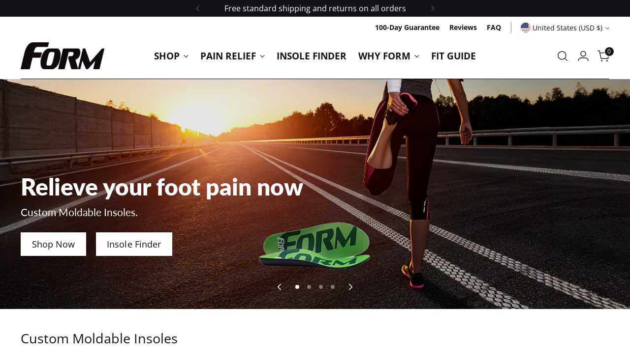

--- FILE ---
content_type: text/html; charset=utf-8
request_url: https://www.forminsoles.com/
body_size: 51297
content:
<!doctype html>

<!--
  ___                 ___           ___           ___
       /  /\                     /__/\         /  /\         /  /\
      /  /:/_                    \  \:\       /  /:/        /  /::\
     /  /:/ /\  ___     ___       \  \:\     /  /:/        /  /:/\:\
    /  /:/ /:/ /__/\   /  /\  ___  \  \:\   /  /:/  ___   /  /:/  \:\
   /__/:/ /:/  \  \:\ /  /:/ /__/\  \__\:\ /__/:/  /  /\ /__/:/ \__\:\
   \  \:\/:/    \  \:\  /:/  \  \:\ /  /:/ \  \:\ /  /:/ \  \:\ /  /:/
    \  \::/      \  \:\/:/    \  \:\  /:/   \  \:\  /:/   \  \:\  /:/
     \  \:\       \  \::/      \  \:\/:/     \  \:\/:/     \  \:\/:/
      \  \:\       \__\/        \  \::/       \  \::/       \  \::/
       \__\/                     \__\/         \__\/         \__\/

  --------------------------------------------------------------------
  #  Stiletto v3.2.1
  #  Documentation: https://fluorescent.co/help/stiletto/
  #  Purchase: https://themes.shopify.com/themes/stiletto/
  #  A product by Fluorescent: https://fluorescent.co/
  --------------------------------------------------------------------
-->
<html class="no-js" lang="en" style="--announcement-height: 1px;">
  <head>
    <meta charset="UTF-8">
    <meta http-equiv="X-UA-Compatible" content="IE=edge,chrome=1">
    <meta name="viewport" content="width=device-width,initial-scale=1">
    <meta name="google-site-verification" content="3yKzX4ie2dlBCACmssYmY1Mc2gTo_SNwBTdOsujhJAE" />
    <!-- Google Tag Manager -->
<script>(function(w,d,s,l,i){w[l]=w[l]||[];w[l].push({'gtm.start':
new Date().getTime(),event:'gtm.js'});var f=d.getElementsByTagName(s)[0],
j=d.createElement(s),dl=l!='dataLayer'?'&l='+l:'';j.async=true;j.src=
'https://www.googletagmanager.com/gtm.js?id='+i+dl;f.parentNode.insertBefore(j,f);
})(window,document,'script','dataLayer','GTM-W3823S9X');</script>
<!-- End Google Tag Manager -->

    <link rel="canonical" href="https://www.forminsoles.com/">
    <link rel="preconnect" href="https://cdn.shopify.com" crossorigin><link rel="shortcut icon" href="//www.forminsoles.com/cdn/shop/files/Favicon_edd4300e-b485-438b-b781-517d99bbd379.png?crop=center&height=32&v=1705352897&width=32" type="image/png"><title>Custom Moldable Insoles for Foot Pain Relief
&ndash; Form Insoles</title>

    








<meta property="og:url" content="https://www.forminsoles.com/">
<meta property="og:site_name" content="Form Insoles">
<meta property="og:type" content="website">
<meta property="og:title" content="Custom Moldable Insoles for Foot Pain Relief">
<meta property="og:description" content="Relieve foot pain with custom moldable insoles backed by a 100-day guarantee. Trusted support for work, sport, and everyday comfort. Free shipping.">
<meta property="og:image" content="http://www.forminsoles.com/cdn/shop/files/Form_Insoles_Logo_Black_on_white_S_200x_2x_png_200x88.png?v=1712850700">
<meta property="og:image:secure_url" content="https://www.forminsoles.com/cdn/shop/files/Form_Insoles_Logo_Black_on_white_S_200x_2x_png_200x88.png?v=1712850700">



<meta name="twitter:title" content="Custom Moldable Insoles for Foot Pain Relief">
<meta name="twitter:description" content="Relieve foot pain with custom moldable insoles backed by a 100-day guarantee. Trusted support for work, sport, and everyday comfort. Free shipping.">
<meta name="twitter:card" content="summary_large_image">
<meta name="twitter:image" content="https://www.forminsoles.com/cdn/shop/files/Form_Insoles_Logo_Black_on_white_S_200x_2x_png_200x88.png?v=1712850700">
<meta name="twitter:image:width" content="480">
<meta name="twitter:image:height" content="480">


    <script>
  console.log('Stiletto v3.2.1 by Fluorescent');

  document.documentElement.className = document.documentElement.className.replace('no-js', '');
  if (window.matchMedia(`(prefers-reduced-motion: reduce)`) === true || window.matchMedia(`(prefers-reduced-motion: reduce)`).matches === true) {
    document.documentElement.classList.add('prefers-reduced-motion');
  } else {
    document.documentElement.classList.add('do-anim');
  }

  window.theme = {
    version: 'v3.2.1',
    themeName: 'Stiletto',
    moneyFormat: "\u003cspan class=money\u003e${{amount}}\u003c\/span\u003e",
    strings: {
      name: "Form Insoles",
      accessibility: {
        play_video: "Play",
        pause_video: "Pause",
        range_lower: "Lower",
        range_upper: "Upper"
      },
      product: {
        no_shipping_rates: "Shipping rate unavailable",
        country_placeholder: "Country\/Region",
        review: "Write a review"
      },
      products: {
        product: {
          unavailable: "Unavailable",
          unitPrice: "Unit price",
          unitPriceSeparator: "per",
          sku: "SKU"
        }
      },
      cart: {
        editCartNote: "Edit order notes",
        addCartNote: "Add order notes",
        quantityError: "You have the maximum number of this product in your cart"
      },
      pagination: {
        viewing: "You’re viewing {{ of }} of {{ total }}",
        products: "products",
        results: "results"
      }
    },
    routes: {
      root: "/",
      cart: {
        base: "/cart",
        add: "/cart/add",
        change: "/cart/change",
        update: "/cart/update",
        clear: "/cart/clear",
        // Manual routes until Shopify adds support
        shipping: "/cart/shipping_rates",
      },
      // Manual routes until Shopify adds support
      products: "/products",
      productRecommendations: "/recommendations/products",
      predictive_search_url: '/search/suggest',
    },
    icons: {
      chevron: "\u003cspan class=\"icon icon-new icon-chevron \"\u003e\n  \u003csvg viewBox=\"0 0 24 24\" fill=\"none\" xmlns=\"http:\/\/www.w3.org\/2000\/svg\"\u003e\u003cpath d=\"M1.875 7.438 12 17.563 22.125 7.438\" stroke=\"currentColor\" stroke-width=\"2\"\/\u003e\u003c\/svg\u003e\n\u003c\/span\u003e\n",
      close: "\u003cspan class=\"icon icon-new icon-close \"\u003e\n  \u003csvg viewBox=\"0 0 24 24\" fill=\"none\" xmlns=\"http:\/\/www.w3.org\/2000\/svg\"\u003e\u003cpath d=\"M2.66 1.34 2 .68.68 2l.66.66 1.32-1.32zm18.68 21.32.66.66L23.32 22l-.66-.66-1.32 1.32zm1.32-20 .66-.66L22 .68l-.66.66 1.32 1.32zM1.34 21.34.68 22 2 23.32l.66-.66-1.32-1.32zm0-18.68 10 10 1.32-1.32-10-10-1.32 1.32zm11.32 10 10-10-1.32-1.32-10 10 1.32 1.32zm-1.32-1.32-10 10 1.32 1.32 10-10-1.32-1.32zm0 1.32 10 10 1.32-1.32-10-10-1.32 1.32z\" fill=\"currentColor\"\/\u003e\u003c\/svg\u003e\n\u003c\/span\u003e\n",
      zoom: "\u003cspan class=\"icon icon-new icon-zoom \"\u003e\n  \u003csvg viewBox=\"0 0 24 24\" fill=\"none\" xmlns=\"http:\/\/www.w3.org\/2000\/svg\"\u003e\u003cpath d=\"M10.3,19.71c5.21,0,9.44-4.23,9.44-9.44S15.51,.83,10.3,.83,.86,5.05,.86,10.27s4.23,9.44,9.44,9.44Z\" fill=\"none\" stroke=\"currentColor\" stroke-linecap=\"round\" stroke-miterlimit=\"10\" stroke-width=\"1.63\"\/\u003e\n          \u003cpath d=\"M5.05,10.27H15.54\" fill=\"none\" stroke=\"currentColor\" stroke-miterlimit=\"10\" stroke-width=\"1.63\"\/\u003e\n          \u003cpath class=\"cross-up\" d=\"M10.3,5.02V15.51\" fill=\"none\" stroke=\"currentColor\" stroke-miterlimit=\"10\" stroke-width=\"1.63\"\/\u003e\n          \u003cpath d=\"M16.92,16.9l6.49,6.49\" fill=\"none\" stroke=\"currentColor\" stroke-miterlimit=\"10\" stroke-width=\"1.63\"\/\u003e\u003c\/svg\u003e\n\u003c\/span\u003e\n"
    },
    coreData: {
      n: "Stiletto",
      v: "v3.2.1",
    }
  }

  window.theme.searchableFields = "product_type,title,variants.title,vendor";

  
</script>

    <style>
  @font-face {
  font-family: Lato;
  font-weight: 400;
  font-style: normal;
  font-display: swap;
  src: url("//www.forminsoles.com/cdn/fonts/lato/lato_n4.c3b93d431f0091c8be23185e15c9d1fee1e971c5.woff2") format("woff2"),
       url("//www.forminsoles.com/cdn/fonts/lato/lato_n4.d5c00c781efb195594fd2fd4ad04f7882949e327.woff") format("woff");
}

  @font-face {
  font-family: Lato;
  font-weight: 800;
  font-style: normal;
  font-display: swap;
  src: url("//www.forminsoles.com/cdn/fonts/lato/lato_n8.1117b90add05215dbc8fbc91c5f9d67872eb3fb3.woff2") format("woff2"),
       url("//www.forminsoles.com/cdn/fonts/lato/lato_n8.6bcabf8485cf657fec14e0a6e1af25cf01733df7.woff") format("woff");
}

  @font-face {
  font-family: Lato;
  font-weight: 500;
  font-style: normal;
  font-display: swap;
  src: url("//www.forminsoles.com/cdn/fonts/lato/lato_n5.b2fec044fbe05725e71d90882e5f3b21dae2efbd.woff2") format("woff2"),
       url("//www.forminsoles.com/cdn/fonts/lato/lato_n5.f25a9a5c73ff9372e69074488f99e8ac702b5447.woff") format("woff");
}

  @font-face {
  font-family: "Open Sans";
  font-weight: 400;
  font-style: normal;
  font-display: swap;
  src: url("//www.forminsoles.com/cdn/fonts/open_sans/opensans_n4.c32e4d4eca5273f6d4ee95ddf54b5bbb75fc9b61.woff2") format("woff2"),
       url("//www.forminsoles.com/cdn/fonts/open_sans/opensans_n4.5f3406f8d94162b37bfa232b486ac93ee892406d.woff") format("woff");
}

  @font-face {
  font-family: "Open Sans";
  font-weight: 700;
  font-style: normal;
  font-display: swap;
  src: url("//www.forminsoles.com/cdn/fonts/open_sans/opensans_n7.a9393be1574ea8606c68f4441806b2711d0d13e4.woff2") format("woff2"),
       url("//www.forminsoles.com/cdn/fonts/open_sans/opensans_n7.7b8af34a6ebf52beb1a4c1d8c73ad6910ec2e553.woff") format("woff");
}

  @font-face {
  font-family: "Open Sans";
  font-weight: 400;
  font-style: italic;
  font-display: swap;
  src: url("//www.forminsoles.com/cdn/fonts/open_sans/opensans_i4.6f1d45f7a46916cc95c694aab32ecbf7509cbf33.woff2") format("woff2"),
       url("//www.forminsoles.com/cdn/fonts/open_sans/opensans_i4.4efaa52d5a57aa9a57c1556cc2b7465d18839daa.woff") format("woff");
}

  @font-face {
  font-family: "Open Sans";
  font-weight: 700;
  font-style: italic;
  font-display: swap;
  src: url("//www.forminsoles.com/cdn/fonts/open_sans/opensans_i7.916ced2e2ce15f7fcd95d196601a15e7b89ee9a4.woff2") format("woff2"),
       url("//www.forminsoles.com/cdn/fonts/open_sans/opensans_i7.99a9cff8c86ea65461de497ade3d515a98f8b32a.woff") format("woff");
}


  :root {
    --color-text: #121316;
    --color-text-8-percent: rgba(18, 19, 22, 0.08);  
    --color-text-alpha: rgba(18, 19, 22, 0.35);
    --color-text-meta: rgba(18, 19, 22, 0.6);
    --color-text-link: #0d99ff;
    --color-text-error: #D02F2E;
    --color-text-success: #478947;

    --color-background: #ffffff;
    --color-background-semi-transparent-80: rgba(255, 255, 255, 0.8);
    --color-background-semi-transparent-90: rgba(255, 255, 255, 0.9);

    --color-background-transparent: rgba(255, 255, 255, 0);
    --color-border: #aaaaaa;
    --color-border-meta: rgba(170, 170, 170, 0.6);
    --color-overlay: rgba(0, 0, 0, 0.7);

    --color-background-meta: #f5f5f5;
    --color-background-meta-alpha: rgba(245, 245, 245, 0.6);
    --color-background-darker-meta: #e8e8e8;
    --color-background-darker-meta-alpha: rgba(232, 232, 232, 0.6);
    --color-background-placeholder: #e8e8e8;
    --color-background-placeholder-lighter: #f0f0f0;
    --color-foreground-placeholder: rgba(18, 19, 22, 0.4);

    --color-border-input: #aaaaaa;
    --color-border-input-alpha: rgba(170, 170, 170, 0.25);
    --color-text-input: #121316;
    --color-text-input-alpha: rgba(18, 19, 22, 0.04);

    --color-text-button: #ffffff;

    --color-background-button: #0d99ff;
    --color-background-button-alpha: rgba(13, 153, 255, 0.6);
    --color-background-outline-button-alpha: rgba(13, 153, 255, 0.1);
    --color-background-button-hover: #0060a6;

    --color-icon: rgba(18, 19, 22, 0.4);
    --color-icon-darker: rgba(18, 19, 22, 0.6);

    --color-text-sale-badge: #C31818;
    --color-background-sold-badge: #414141;
    --color-text-sold-badge: #ffffff;

    --color-text-header: #121316;
    --color-text-header-half-transparent: rgba(18, 19, 22, 0.5);

    --color-background-header: #ffffff;
    --color-background-header-transparent: rgba(255, 255, 255, 0);
    --color-icon-header: #121316;
    --color-shadow-header: rgba(0, 0, 0, 0.15);

    --color-background-footer: #121316;
    --color-text-footer: #ffffff;
    --color-text-footer-subdued: rgba(255, 255, 255, 0.7);

    --color-products-sale-price: #C31818;
    --color-products-rating-star: #121316;

    --color-products-stock-good: #3c9342;
    --color-products-stock-medium: #A77A06;
    --color-products-stock-bad: #A70100;
    --color-products-stock-bad: #A70100;

    --font-logo: Lato, sans-serif;
    --font-logo-weight: 400;
    --font-logo-style: normal;
    --logo-text-transform: none;
    --logo-letter-spacing: 0.0em;

    --font-heading: Lato, sans-serif;
    --font-heading-weight: 800;
    --font-heading-style: normal;
    --font-heading-text-transform: none;
    --font-heading-base-letter-spacing: 0.0em;
    --font-heading-base-size: 42px;

    --font-body: "Open Sans", sans-serif;
    --font-body-weight: 400;
    --font-body-style: normal;
    --font-body-italic: italic;
    --font-body-bold-weight: 700;
    --font-body-base-letter-spacing: 0.0em;
    --font-body-base-size: 18px;

    /* Typography */
    --line-height-heading: 1.1;
    --line-height-subheading: 1.33;
    --line-height-body: 1.5;

    --logo-font-size: 
clamp(1.99875rem, 1.7651519337016575rem + 0.9966850828729282vw, 2.5625rem)
;

    --font-size-navigation-base: 19px;
    --font-navigation-base-letter-spacing: 0.0em;
    --font-navigation-base-text-transform: uppercase;

    --font-size-heading-display-1: 
clamp(3.07125rem, 2.712306629834254rem + 1.5314917127071823vw, 3.9375rem)
;
    --font-size-heading-display-2: 
clamp(2.7293175rem, 2.410336491712707rem + 1.360985635359116vw, 3.499125rem)
;
    --font-size-heading-display-3: 
clamp(2.3886135rem, 2.1094512762430937rem + 1.1910921546961326vw, 3.062325rem)
;
    --font-size-heading-1-base: 
clamp(2.0475rem, 1.8082044198895026rem + 1.0209944751381217vw, 2.625rem)
;
    --font-size-heading-2-base: 
clamp(1.7915625rem, 1.5821788674033148rem + 0.8933701657458564vw, 2.296875rem)
;
    --font-size-heading-3-base: 
clamp(1.535625rem, 1.356153314917127rem + 0.765745856353591vw, 1.96875rem)
;
    --font-size-heading-4-base: 
clamp(1.1936925rem, 1.05418317679558rem + 0.5952397790055248vw, 1.530375rem)
;
    --font-size-heading-5-base: 
clamp(1.02375rem, 0.9041022099447513rem + 0.5104972375690608vw, 1.3125rem)
;
    --font-size-heading-6-base: 
clamp(0.85176rem, 0.7522130386740331rem + 0.4247337016574586vw, 1.092rem)
;
    --font-size-body-400: 
clamp(1.7805375rem, 1.7417063535911603rem + 0.16567955801104972vw, 1.87425rem)
;
    --font-size-body-350: 
clamp(1.66190625rem, 1.6256622928176796rem + 0.15464088397790055vw, 1.749375rem)
;
    --font-size-body-300: 
clamp(1.543275rem, 1.5096182320441989rem + 0.14360220994475137vw, 1.6245rem)
;
    --font-size-body-250: 
clamp(1.42464375rem, 1.3935741712707181rem + 0.1325635359116022vw, 1.499625rem)
;
    --font-size-body-200: 
clamp(1.3060125rem, 1.2775301104972376rem + 0.12152486187845303vw, 1.37475rem)
;
    --font-size-body-150: 
clamp(1.18738125rem, 1.161486049723757rem + 0.11048618784530388vw, 1.249875rem)
;
    --font-size-body-100: 
clamp(1.06875rem, 1.0454419889502762rem + 0.0994475138121547vw, 1.125rem)
;
    --font-size-body-75: 
clamp(0.94905rem, 0.9283524861878453rem + 0.08830939226519337vw, 0.999rem)
;
    --font-size-body-60: 
clamp(0.87872625rem, 0.8595624033149172rem + 0.0817657458563536vw, 0.924975rem)
;
    --font-size-body-50: 
clamp(0.83041875rem, 0.8123084254143647rem + 0.0772707182320442vw, 0.874125rem)
;
    --font-size-body-25: 
clamp(0.7716375rem, 0.7548091160220994rem + 0.07180110497237568vw, 0.81225rem)
;
    --font-size-body-20: 
clamp(0.7117875rem, 0.6962643646408839rem + 0.06623204419889503vw, 0.74925rem)
;

    /* Buttons */
    
      --button-padding-multiplier: 0.7;
      --font-size-button: var(--font-size-body-100);
      --font-size-button-x-small: var(--font-size-body-50);
    

    --font-button-text-transform: none;
    --button-letter-spacing: 0.005em;
    --line-height-button: 1.45;

    /* Product badges */
    
      --font-size-product-badge: var(--font-size-body-20);
    

    --font-product-badge-text-transform: uppercase;

    /* Product listing titles */
    
      --font-size-listing-title: var(--font-size-body-100);
    

    --font-product-listing-title-text-transform: none;
    --font-product-listing-title-base-letter-spacing: 0.005em;

    /* Shopify pay specific */
    --payment-terms-background-color: #f5f5f5;
  }

  @supports not (font-size: clamp(10px, 3.3vw, 20px)) {
    :root {
      --logo-font-size: 
2.280625rem
;
      --font-size-heading-display-1: 
3.504375rem
;
      --font-size-heading-display-2: 
3.11422125rem
;
      --font-size-heading-display-3: 
2.72546925rem
;
      --font-size-heading-1-base: 
2.33625rem
;
      --font-size-heading-2-base: 
2.04421875rem
;
      --font-size-heading-3-base: 
1.7521875rem
;
      --font-size-heading-4-base: 
1.36203375rem
;
      --font-size-heading-5-base: 
1.168125rem
;
      --font-size-heading-6-base: 
0.97188rem
;
      --font-size-body-400: 
1.82739375rem
;
      --font-size-body-350: 
1.705640625rem
;
      --font-size-body-300: 
1.5838875rem
;
      --font-size-body-250: 
1.462134375rem
;
      --font-size-body-200: 
1.34038125rem
;
      --font-size-body-150: 
1.218628125rem
;
      --font-size-body-100: 
1.096875rem
;
      --font-size-body-75: 
0.974025rem
;
      --font-size-body-60: 
0.901850625rem
;
      --font-size-body-50: 
0.852271875rem
;
      --font-size-body-25: 
0.79194375rem
;
      --font-size-body-20: 
0.73051875rem
;
    }
  }.product-badge[data-handle="responsible"]{
        color: #000000;
      }
    
.product-badge[data-handle="best-seller"]{
        color: #aaaaaa;
      }
    
.product-badge[data-handle="new"]{
        color: #000000;
      }
    

</style>

<script>
  flu = window.flu || {};
  flu.chunks = {
    photoswipe: "//www.forminsoles.com/cdn/shop/t/44/assets/photoswipe-chunk.js?v=18659099751219271031713291465",
    swiper: "//www.forminsoles.com/cdn/shop/t/44/assets/swiper-chunk.js?v=73725226959832986321713291465",
    nouislider: "//www.forminsoles.com/cdn/shop/t/44/assets/nouislider-chunk.js?v=131351027671466727271713291465",
    polyfillInert: "//www.forminsoles.com/cdn/shop/t/44/assets/polyfill-inert-chunk.js?v=9775187524458939151713291465",
    polyfillResizeObserver: "//www.forminsoles.com/cdn/shop/t/44/assets/polyfill-resize-observer-chunk.js?v=49253094118087005231713291465",
  };
</script>





  <script type="module" src="//www.forminsoles.com/cdn/shop/t/44/assets/theme.min.js?v=110932235491116687521713291465"></script>










<meta name="viewport" content="width=device-width,initial-scale=1">
<script defer>
  var defineVH = function () {
    document.documentElement.style.setProperty('--vh', window.innerHeight * 0.01 + 'px');
  };
  window.addEventListener('resize', defineVH);
  window.addEventListener('orientationchange', defineVH);
  defineVH();
</script>

<link href="//www.forminsoles.com/cdn/shop/t/44/assets/theme.css?v=165041051432480678241713291465" rel="stylesheet" type="text/css" media="all" />







  <meta name="description" content="Relieve foot pain with custom moldable insoles backed by a 100-day guarantee. Trusted support for work, sport, and everyday comfort. Free shipping.">




    <script>window.performance && window.performance.mark && window.performance.mark('shopify.content_for_header.start');</script><meta name="google-site-verification" content="bdvbSIK4ZIlnAC4Bvds8BUsPfMbvHseq8HUfjco_S_U">
<meta name="facebook-domain-verification" content="9mx97x5135gjypld2f0bofvyx5cwkz">
<meta id="shopify-digital-wallet" name="shopify-digital-wallet" content="/11748216/digital_wallets/dialog">
<meta name="shopify-checkout-api-token" content="e5b0f0e0d956b3bee941b43fae2fa461">
<meta id="in-context-paypal-metadata" data-shop-id="11748216" data-venmo-supported="false" data-environment="production" data-locale="en_US" data-paypal-v4="true" data-currency="USD">
<script async="async" src="/checkouts/internal/preloads.js?locale=en-US"></script>
<link rel="preconnect" href="https://shop.app" crossorigin="anonymous">
<script async="async" src="https://shop.app/checkouts/internal/preloads.js?locale=en-US&shop_id=11748216" crossorigin="anonymous"></script>
<script id="apple-pay-shop-capabilities" type="application/json">{"shopId":11748216,"countryCode":"CA","currencyCode":"USD","merchantCapabilities":["supports3DS"],"merchantId":"gid:\/\/shopify\/Shop\/11748216","merchantName":"Form Insoles","requiredBillingContactFields":["postalAddress","email","phone"],"requiredShippingContactFields":["postalAddress","email","phone"],"shippingType":"shipping","supportedNetworks":["visa","masterCard","amex","discover","jcb"],"total":{"type":"pending","label":"Form Insoles","amount":"1.00"},"shopifyPaymentsEnabled":true,"supportsSubscriptions":true}</script>
<script id="shopify-features" type="application/json">{"accessToken":"e5b0f0e0d956b3bee941b43fae2fa461","betas":["rich-media-storefront-analytics"],"domain":"www.forminsoles.com","predictiveSearch":true,"shopId":11748216,"locale":"en"}</script>
<script>var Shopify = Shopify || {};
Shopify.shop = "forminsoles.myshopify.com";
Shopify.locale = "en";
Shopify.currency = {"active":"USD","rate":"1.0"};
Shopify.country = "US";
Shopify.theme = {"name":"Latest version --- use this one only**","id":128394494035,"schema_name":"Stiletto","schema_version":"3.2.1","theme_store_id":1621,"role":"main"};
Shopify.theme.handle = "null";
Shopify.theme.style = {"id":null,"handle":null};
Shopify.cdnHost = "www.forminsoles.com/cdn";
Shopify.routes = Shopify.routes || {};
Shopify.routes.root = "/";</script>
<script type="module">!function(o){(o.Shopify=o.Shopify||{}).modules=!0}(window);</script>
<script>!function(o){function n(){var o=[];function n(){o.push(Array.prototype.slice.apply(arguments))}return n.q=o,n}var t=o.Shopify=o.Shopify||{};t.loadFeatures=n(),t.autoloadFeatures=n()}(window);</script>
<script>
  window.ShopifyPay = window.ShopifyPay || {};
  window.ShopifyPay.apiHost = "shop.app\/pay";
  window.ShopifyPay.redirectState = null;
</script>
<script id="shop-js-analytics" type="application/json">{"pageType":"index"}</script>
<script defer="defer" async type="module" src="//www.forminsoles.com/cdn/shopifycloud/shop-js/modules/v2/client.init-shop-cart-sync_C5BV16lS.en.esm.js"></script>
<script defer="defer" async type="module" src="//www.forminsoles.com/cdn/shopifycloud/shop-js/modules/v2/chunk.common_CygWptCX.esm.js"></script>
<script type="module">
  await import("//www.forminsoles.com/cdn/shopifycloud/shop-js/modules/v2/client.init-shop-cart-sync_C5BV16lS.en.esm.js");
await import("//www.forminsoles.com/cdn/shopifycloud/shop-js/modules/v2/chunk.common_CygWptCX.esm.js");

  window.Shopify.SignInWithShop?.initShopCartSync?.({"fedCMEnabled":true,"windoidEnabled":true});

</script>
<script>
  window.Shopify = window.Shopify || {};
  if (!window.Shopify.featureAssets) window.Shopify.featureAssets = {};
  window.Shopify.featureAssets['shop-js'] = {"shop-cart-sync":["modules/v2/client.shop-cart-sync_ZFArdW7E.en.esm.js","modules/v2/chunk.common_CygWptCX.esm.js"],"init-fed-cm":["modules/v2/client.init-fed-cm_CmiC4vf6.en.esm.js","modules/v2/chunk.common_CygWptCX.esm.js"],"shop-button":["modules/v2/client.shop-button_tlx5R9nI.en.esm.js","modules/v2/chunk.common_CygWptCX.esm.js"],"shop-cash-offers":["modules/v2/client.shop-cash-offers_DOA2yAJr.en.esm.js","modules/v2/chunk.common_CygWptCX.esm.js","modules/v2/chunk.modal_D71HUcav.esm.js"],"init-windoid":["modules/v2/client.init-windoid_sURxWdc1.en.esm.js","modules/v2/chunk.common_CygWptCX.esm.js"],"shop-toast-manager":["modules/v2/client.shop-toast-manager_ClPi3nE9.en.esm.js","modules/v2/chunk.common_CygWptCX.esm.js"],"init-shop-email-lookup-coordinator":["modules/v2/client.init-shop-email-lookup-coordinator_B8hsDcYM.en.esm.js","modules/v2/chunk.common_CygWptCX.esm.js"],"init-shop-cart-sync":["modules/v2/client.init-shop-cart-sync_C5BV16lS.en.esm.js","modules/v2/chunk.common_CygWptCX.esm.js"],"avatar":["modules/v2/client.avatar_BTnouDA3.en.esm.js"],"pay-button":["modules/v2/client.pay-button_FdsNuTd3.en.esm.js","modules/v2/chunk.common_CygWptCX.esm.js"],"init-customer-accounts":["modules/v2/client.init-customer-accounts_DxDtT_ad.en.esm.js","modules/v2/client.shop-login-button_C5VAVYt1.en.esm.js","modules/v2/chunk.common_CygWptCX.esm.js","modules/v2/chunk.modal_D71HUcav.esm.js"],"init-shop-for-new-customer-accounts":["modules/v2/client.init-shop-for-new-customer-accounts_ChsxoAhi.en.esm.js","modules/v2/client.shop-login-button_C5VAVYt1.en.esm.js","modules/v2/chunk.common_CygWptCX.esm.js","modules/v2/chunk.modal_D71HUcav.esm.js"],"shop-login-button":["modules/v2/client.shop-login-button_C5VAVYt1.en.esm.js","modules/v2/chunk.common_CygWptCX.esm.js","modules/v2/chunk.modal_D71HUcav.esm.js"],"init-customer-accounts-sign-up":["modules/v2/client.init-customer-accounts-sign-up_CPSyQ0Tj.en.esm.js","modules/v2/client.shop-login-button_C5VAVYt1.en.esm.js","modules/v2/chunk.common_CygWptCX.esm.js","modules/v2/chunk.modal_D71HUcav.esm.js"],"shop-follow-button":["modules/v2/client.shop-follow-button_Cva4Ekp9.en.esm.js","modules/v2/chunk.common_CygWptCX.esm.js","modules/v2/chunk.modal_D71HUcav.esm.js"],"checkout-modal":["modules/v2/client.checkout-modal_BPM8l0SH.en.esm.js","modules/v2/chunk.common_CygWptCX.esm.js","modules/v2/chunk.modal_D71HUcav.esm.js"],"lead-capture":["modules/v2/client.lead-capture_Bi8yE_yS.en.esm.js","modules/v2/chunk.common_CygWptCX.esm.js","modules/v2/chunk.modal_D71HUcav.esm.js"],"shop-login":["modules/v2/client.shop-login_D6lNrXab.en.esm.js","modules/v2/chunk.common_CygWptCX.esm.js","modules/v2/chunk.modal_D71HUcav.esm.js"],"payment-terms":["modules/v2/client.payment-terms_CZxnsJam.en.esm.js","modules/v2/chunk.common_CygWptCX.esm.js","modules/v2/chunk.modal_D71HUcav.esm.js"]};
</script>
<script>(function() {
  var isLoaded = false;
  function asyncLoad() {
    if (isLoaded) return;
    isLoaded = true;
    var urls = ["https:\/\/cdn.opinew.com\/js\/opinew-active.js?shop=forminsoles.myshopify.com","https:\/\/cdn.opinew.com\/js\/opinew-active.js?shop=forminsoles.myshopify.com","https:\/\/apps.synctrack.io\/cta-buttons\/cta-group-button.js?v=1713407425\u0026shop=forminsoles.myshopify.com","https:\/\/cdn.hextom.com\/js\/quickannouncementbar.js?shop=forminsoles.myshopify.com","https:\/\/dr4qe3ddw9y32.cloudfront.net\/awin-shopify-integration-code.js?aid=85121\u0026v=shopifyApp_5.1.5\u0026ts=1741891197848\u0026shop=forminsoles.myshopify.com"];
    for (var i = 0; i < urls.length; i++) {
      var s = document.createElement('script');
      s.type = 'text/javascript';
      s.async = true;
      s.src = urls[i];
      var x = document.getElementsByTagName('script')[0];
      x.parentNode.insertBefore(s, x);
    }
  };
  if(window.attachEvent) {
    window.attachEvent('onload', asyncLoad);
  } else {
    window.addEventListener('load', asyncLoad, false);
  }
})();</script>
<script id="__st">var __st={"a":11748216,"offset":-18000,"reqid":"cb2355b2-c004-48b9-8c46-9196d4ddad32-1768791752","pageurl":"www.forminsoles.com\/","u":"bf2f381f0ee9","p":"home"};</script>
<script>window.ShopifyPaypalV4VisibilityTracking = true;</script>
<script id="captcha-bootstrap">!function(){'use strict';const t='contact',e='account',n='new_comment',o=[[t,t],['blogs',n],['comments',n],[t,'customer']],c=[[e,'customer_login'],[e,'guest_login'],[e,'recover_customer_password'],[e,'create_customer']],r=t=>t.map((([t,e])=>`form[action*='/${t}']:not([data-nocaptcha='true']) input[name='form_type'][value='${e}']`)).join(','),a=t=>()=>t?[...document.querySelectorAll(t)].map((t=>t.form)):[];function s(){const t=[...o],e=r(t);return a(e)}const i='password',u='form_key',d=['recaptcha-v3-token','g-recaptcha-response','h-captcha-response',i],f=()=>{try{return window.sessionStorage}catch{return}},m='__shopify_v',_=t=>t.elements[u];function p(t,e,n=!1){try{const o=window.sessionStorage,c=JSON.parse(o.getItem(e)),{data:r}=function(t){const{data:e,action:n}=t;return t[m]||n?{data:e,action:n}:{data:t,action:n}}(c);for(const[e,n]of Object.entries(r))t.elements[e]&&(t.elements[e].value=n);n&&o.removeItem(e)}catch(o){console.error('form repopulation failed',{error:o})}}const l='form_type',E='cptcha';function T(t){t.dataset[E]=!0}const w=window,h=w.document,L='Shopify',v='ce_forms',y='captcha';let A=!1;((t,e)=>{const n=(g='f06e6c50-85a8-45c8-87d0-21a2b65856fe',I='https://cdn.shopify.com/shopifycloud/storefront-forms-hcaptcha/ce_storefront_forms_captcha_hcaptcha.v1.5.2.iife.js',D={infoText:'Protected by hCaptcha',privacyText:'Privacy',termsText:'Terms'},(t,e,n)=>{const o=w[L][v],c=o.bindForm;if(c)return c(t,g,e,D).then(n);var r;o.q.push([[t,g,e,D],n]),r=I,A||(h.body.append(Object.assign(h.createElement('script'),{id:'captcha-provider',async:!0,src:r})),A=!0)});var g,I,D;w[L]=w[L]||{},w[L][v]=w[L][v]||{},w[L][v].q=[],w[L][y]=w[L][y]||{},w[L][y].protect=function(t,e){n(t,void 0,e),T(t)},Object.freeze(w[L][y]),function(t,e,n,w,h,L){const[v,y,A,g]=function(t,e,n){const i=e?o:[],u=t?c:[],d=[...i,...u],f=r(d),m=r(i),_=r(d.filter((([t,e])=>n.includes(e))));return[a(f),a(m),a(_),s()]}(w,h,L),I=t=>{const e=t.target;return e instanceof HTMLFormElement?e:e&&e.form},D=t=>v().includes(t);t.addEventListener('submit',(t=>{const e=I(t);if(!e)return;const n=D(e)&&!e.dataset.hcaptchaBound&&!e.dataset.recaptchaBound,o=_(e),c=g().includes(e)&&(!o||!o.value);(n||c)&&t.preventDefault(),c&&!n&&(function(t){try{if(!f())return;!function(t){const e=f();if(!e)return;const n=_(t);if(!n)return;const o=n.value;o&&e.removeItem(o)}(t);const e=Array.from(Array(32),(()=>Math.random().toString(36)[2])).join('');!function(t,e){_(t)||t.append(Object.assign(document.createElement('input'),{type:'hidden',name:u})),t.elements[u].value=e}(t,e),function(t,e){const n=f();if(!n)return;const o=[...t.querySelectorAll(`input[type='${i}']`)].map((({name:t})=>t)),c=[...d,...o],r={};for(const[a,s]of new FormData(t).entries())c.includes(a)||(r[a]=s);n.setItem(e,JSON.stringify({[m]:1,action:t.action,data:r}))}(t,e)}catch(e){console.error('failed to persist form',e)}}(e),e.submit())}));const S=(t,e)=>{t&&!t.dataset[E]&&(n(t,e.some((e=>e===t))),T(t))};for(const o of['focusin','change'])t.addEventListener(o,(t=>{const e=I(t);D(e)&&S(e,y())}));const B=e.get('form_key'),M=e.get(l),P=B&&M;t.addEventListener('DOMContentLoaded',(()=>{const t=y();if(P)for(const e of t)e.elements[l].value===M&&p(e,B);[...new Set([...A(),...v().filter((t=>'true'===t.dataset.shopifyCaptcha))])].forEach((e=>S(e,t)))}))}(h,new URLSearchParams(w.location.search),n,t,e,['guest_login'])})(!0,!0)}();</script>
<script integrity="sha256-4kQ18oKyAcykRKYeNunJcIwy7WH5gtpwJnB7kiuLZ1E=" data-source-attribution="shopify.loadfeatures" defer="defer" src="//www.forminsoles.com/cdn/shopifycloud/storefront/assets/storefront/load_feature-a0a9edcb.js" crossorigin="anonymous"></script>
<script crossorigin="anonymous" defer="defer" src="//www.forminsoles.com/cdn/shopifycloud/storefront/assets/shopify_pay/storefront-65b4c6d7.js?v=20250812"></script>
<script data-source-attribution="shopify.dynamic_checkout.dynamic.init">var Shopify=Shopify||{};Shopify.PaymentButton=Shopify.PaymentButton||{isStorefrontPortableWallets:!0,init:function(){window.Shopify.PaymentButton.init=function(){};var t=document.createElement("script");t.src="https://www.forminsoles.com/cdn/shopifycloud/portable-wallets/latest/portable-wallets.en.js",t.type="module",document.head.appendChild(t)}};
</script>
<script data-source-attribution="shopify.dynamic_checkout.buyer_consent">
  function portableWalletsHideBuyerConsent(e){var t=document.getElementById("shopify-buyer-consent"),n=document.getElementById("shopify-subscription-policy-button");t&&n&&(t.classList.add("hidden"),t.setAttribute("aria-hidden","true"),n.removeEventListener("click",e))}function portableWalletsShowBuyerConsent(e){var t=document.getElementById("shopify-buyer-consent"),n=document.getElementById("shopify-subscription-policy-button");t&&n&&(t.classList.remove("hidden"),t.removeAttribute("aria-hidden"),n.addEventListener("click",e))}window.Shopify?.PaymentButton&&(window.Shopify.PaymentButton.hideBuyerConsent=portableWalletsHideBuyerConsent,window.Shopify.PaymentButton.showBuyerConsent=portableWalletsShowBuyerConsent);
</script>
<script data-source-attribution="shopify.dynamic_checkout.cart.bootstrap">document.addEventListener("DOMContentLoaded",(function(){function t(){return document.querySelector("shopify-accelerated-checkout-cart, shopify-accelerated-checkout")}if(t())Shopify.PaymentButton.init();else{new MutationObserver((function(e,n){t()&&(Shopify.PaymentButton.init(),n.disconnect())})).observe(document.body,{childList:!0,subtree:!0})}}));
</script>
<link id="shopify-accelerated-checkout-styles" rel="stylesheet" media="screen" href="https://www.forminsoles.com/cdn/shopifycloud/portable-wallets/latest/accelerated-checkout-backwards-compat.css" crossorigin="anonymous">
<style id="shopify-accelerated-checkout-cart">
        #shopify-buyer-consent {
  margin-top: 1em;
  display: inline-block;
  width: 100%;
}

#shopify-buyer-consent.hidden {
  display: none;
}

#shopify-subscription-policy-button {
  background: none;
  border: none;
  padding: 0;
  text-decoration: underline;
  font-size: inherit;
  cursor: pointer;
}

#shopify-subscription-policy-button::before {
  box-shadow: none;
}

      </style>

<script>window.performance && window.performance.mark && window.performance.mark('shopify.content_for_header.end');</script>



    



<script type="application/ld+json">
{
  "@context": "https://schema.org/",
  "@type": "WebPage",
  "@id": "#webpage",
  "name": "Custom Moldable Insoles for Foot Pain Relief",
  "headline": "Custom Moldable Insoles for Foot Pain Relief",
  "description": "Relieve foot pain with custom moldable insoles backed by a 100-day guarantee. Trusted support for work, sport, and everyday comfort. Free shipping.",
  "url": "https://www.forminsoles.com/",
  "inLanguage": "en",
  "datePublished": null,
  "dateModified": "2026-01-18T22:02:33-05:00",
  "isPartOf": {"@context": "http://schema.org", "@type": "WebSite", "@id": "#website"},
  "author": {"@context": "http://schema.org", "@type": "Organization", "@id": "#organization"},
  "reviewedBy": {"@context": "http://schema.org", "@type": "Organization", "@id": "#organization"}
}
</script>


<script type="application/ld+json">
{
  "@context": "https://schema.org",
  "@graph": [
    {"@type": "SiteNavigationElement", "@id": "#header", "name": "Home", "url": "https://www.forminsoles.com/"},

    {"@type": "SiteNavigationElement", "@id": "#header", "name": "100-Day Guarantee", "url": "https://www.forminsoles.com/pages/100-day-guarantee"},
    {"@type": "SiteNavigationElement", "@id": "#header", "name": "Reviews", "url": "https://www.forminsoles.com/pages/reviews"},
    {"@type": "SiteNavigationElement", "@id": "#header", "name": "FAQ", "url": "https://www.forminsoles.com/pages/faq-form"},

    {"@type": "SiteNavigationElement", "@id": "#header", "name": "Shop", "url": "https://www.forminsoles.com/collections/all-insoles"},

    {"@type": "SiteNavigationElement", "@id": "#header", "name": "Shop By Footwear", "url": "https://www.forminsoles.com/pages/shop-insoles-by-footwear"},
    {"@type": "SiteNavigationElement", "@id": "#header", "name": "Work Boots & Work Shoes", "url": "https://www.forminsoles.com/collections/boot-insoles/Boots+Hiking"},
    {"@type": "SiteNavigationElement", "@id": "#header", "name": "Running & Walking Shoes", "url": "https://www.forminsoles.com/collections/running-walking-insoles/Walking+Running"},
    {"@type": "SiteNavigationElement", "@id": "#header", "name": "Hiking Boots", "url": "https://www.forminsoles.com/collections/hiking-boot-insoles"},
    {"@type": "SiteNavigationElement", "@id": "#header", "name": "Women's Boots", "url": "https://www.forminsoles.com/collections/womens-boots"},
    {"@type": "SiteNavigationElement", "@id": "#header", "name": "Casual Shoes & Sneakers", "url": "https://www.forminsoles.com/collections/casual-shoe-insoles"},
    {"@type": "SiteNavigationElement", "@id": "#header", "name": "Basketball Shoes", "url": "https://www.forminsoles.com/collections/basketball-shoes"},

    {"@type": "SiteNavigationElement", "@id": "#header", "name": "Shop By Activity", "url": "https://www.forminsoles.com/pages/shop-by-activity"},
    {"@type": "SiteNavigationElement", "@id": "#header", "name": "Working all day on my feet", "url": "https://www.forminsoles.com/collections/boot-insoles"},
    {"@type": "SiteNavigationElement", "@id": "#header", "name": "Performance / Athletic", "url": "https://www.forminsoles.com/collections/running-walking-insoles"},
    {"@type": "SiteNavigationElement", "@id": "#header", "name": "Hiking", "url": "https://www.forminsoles.com/collections/hiking-boot-insoles"},
    {"@type": "SiteNavigationElement", "@id": "#header", "name": "Skiing, Snowboarding & Skating", "url": "https://www.forminsoles.com/collections/ski-skate-insoles"},

    {"@type": "SiteNavigationElement", "@id": "#header", "name": "Shop For Maternity", "url": "https://www.forminsoles.com/collections/maternity-insoles"},
    {"@type": "SiteNavigationElement", "@id": "#header", "name": "Maternity - Athletic & Active", "url": "https://www.forminsoles.com/products/maternity-insoles-athletic-active"},
    {"@type": "SiteNavigationElement", "@id": "#header", "name": "Maternity - Casual & Flats", "url": "https://www.forminsoles.com/products/maternity-insoles-casual-flats"},

    {"@type": "SiteNavigationElement", "@id": "#header", "name": "Insoles", "url": "https://www.forminsoles.com/collections/all-insoles"},
    {"@type": "SiteNavigationElement", "@id": "#header", "name": "Maximum Blue", "url": "https://www.forminsoles.com/products/arch-support-insoles-plantar-fasciitis-inserts"},
    {"@type": "SiteNavigationElement", "@id": "#header", "name": "All Purpose Green", "url": "https://www.forminsoles.com/products/medium-green"},
    {"@type": "SiteNavigationElement", "@id": "#header", "name": "Narrow Red", "url": "https://www.forminsoles.com/products/flat-feet-insoles-plantar-fasciitis-inserts"},
    {"@type": "SiteNavigationElement", "@id": "#header", "name": "Reinforced - Heavy Duty", "url": "https://www.forminsoles.com/products/boot-insoles-arch-support-inserts"},
    {"@type": "SiteNavigationElement", "@id": "#header", "name": "Ultra Thin - Black", "url": "https://www.forminsoles.com/products/orthotic-insoles-flat-feet-insoles"},
    {"@type": "SiteNavigationElement", "@id": "#header", "name": "Memory Foam", "url": "https://www.forminsoles.com/products/memory-foam-cushioned-insoles"},
    {"@type": "SiteNavigationElement", "@id": "#header", "name": "Optimum All-Purpose", "url": "https://www.forminsoles.com/products/optimum-thick-cushion"},
    {"@type": "SiteNavigationElement", "@id": "#header", "name": "Optimum Thick Cushion", "url": "https://www.forminsoles.com/products/optimum-medium-cushion"},

    {"@type": "SiteNavigationElement", "@id": "#header", "name": "Pain Relief", "url": "https://www.forminsoles.com/pages/pain-relief"},
    {"@type": "SiteNavigationElement", "@id": "#header", "name": "Plantar Fasciitis", "url": "https://www.forminsoles.com/pages/plantar-fasciitis"},
    {"@type": "SiteNavigationElement", "@id": "#header", "name": "Pronation", "url": "https://www.forminsoles.com/pages/pronation"},
    {"@type": "SiteNavigationElement", "@id": "#header", "name": "Supination", "url": "https://www.forminsoles.com/pages/supination"},
    {"@type": "SiteNavigationElement", "@id": "#header", "name": "Back Pain", "url": "https://www.forminsoles.com/pages/back-pain"},

    {"@type": "SiteNavigationElement", "@id": "#header", "name": "Insole Finder", "url": "https://www.forminsoles.com/#open-quiz-tools/perfect-product-finder/perfect-insole-finder"},

    {"@type": "SiteNavigationElement", "@id": "#header", "name": "Why Form", "url": "https://www.forminsoles.com/pages/about"},
    {"@type": "SiteNavigationElement", "@id": "#header", "name": "Custom Moldability", "url": "https://www.forminsoles.com/pages/custom-moldability"},
    {"@type": "SiteNavigationElement", "@id": "#header", "name": "About Us", "url": "https://www.forminsoles.com/pages/about"},

    {"@type": "SiteNavigationElement", "@id": "#header", "name": "Fit Guide", "url": "https://www.forminsoles.com/pages/insole-fit-guide"}
  ]
}
</script>

<script type="application/ld+json">
{
  "@context": "https://schema.org",
  "@graph": [
    {"@type": "SiteNavigationElement", "@id": "#footer", "name": "About Us", "url": "https://www.forminsoles.com/pages/about"},
    {"@type": "SiteNavigationElement", "@id": "#footer", "name": "All Products", "url": "https://www.forminsoles.com/collections/all-insoles"},
    {"@type": "SiteNavigationElement", "@id": "#footer", "name": "Custom Moldability", "url": "https://www.forminsoles.com/pages/custom-moldability"},
    {"@type": "SiteNavigationElement", "@id": "#footer", "name": "100-Day Guarantee", "url": "https://www.forminsoles.com/pages/100-day-guarantee"},
    {"@type": "SiteNavigationElement", "@id": "#footer", "name": "Reviews", "url": "https://www.forminsoles.com/pages/reviews"},
    {"@type": "SiteNavigationElement", "@id": "#footer", "name": "Contact Us", "url": "https://www.forminsoles.com/pages/contact-us"},
    {"@type": "SiteNavigationElement", "@id": "#footer", "name": "FAQ", "url": "https://www.forminsoles.com/pages/faq-form"},
    {"@type": "SiteNavigationElement", "@id": "#footer", "name": "Returns", "url": "https://www.forminsoles.com/pages/100-day-guarantee"},
    {"@type": "SiteNavigationElement", "@id": "#footer", "name": "Store Locator", "url": "https://www.forminsoles.com/pages/store-locator"},
    {"@type": "SiteNavigationElement", "@id": "#footer", "name": "Wholesale Retailers", "url": "https://www.forminsoles.com/pages/contact-us"}
  ]
}
</script>

<script type="application/ld+json">
{
  "@context": "https://schema.org",
  "@type": "WebSite",
  "@id": "#website",
  "name": "Form Insoles",
  "url": "https://www.forminsoles.com",
  "description": "Comfort-shaped insoles provide ready-to-wear support and pain relief. A unique base layer molds to individual foot shapes, with an optional heat-molding feature for faster comfort. These insoles aid in treating and preventing common foot, knee, hip, and back issues.",
  "disambiguatingDescription": "Form Insoles is a consumer footwear brand specializing in ready-to-wear and heat-moldable shoe insoles designed for comfort, support, and pain relief, sold directly online to customers worldwide.",
  "isFamilyFriendly": "http://schema.org/True",
  "publisher": {
    "@context": "http://schema.org",
    "@type": "Organization",
    "@id": "#organization"
  },
  "hasPart": [
    {
      "@context": "https://schema.org",
      "@type": "WPHeader",
      "@id": "#header",
      "headline": "Header"
    },
    {
      "@context": "https://schema.org",
      "@type": "WPFooter",
      "@id": "#footer",
      "headline": "Footer",
      "copyrightHolder": {
        "@context": "http://schema.org",
        "@type": "Organization",
        "@id": "#organization"
      }
    }
  ],
  "potentialAction": {
        "@type": "SearchAction",
        "target": "https:\/\/www.forminsoles.com\/search?q={search_term_string}",
        "query-input": "required name=search_term_string"
      }
}
</script>

<script type="application/ld+json">
{
  "@context": "https://schema.org",
  "@type": "Organization",
  "@id": "#organization",
  "name": "Form Insoles",
  "url": "https://www.forminsoles.com",
  "description": "Relieve foot pain with custom moldable insoles backed by a 100-day guarantee. Trusted support for work, sport, and everyday comfort. Free shipping.",
  "telephone": "855-274-8046",
  "sameAs": [
    "https://www.google.com/search?kgmid=/g/11dxd42q10",
    "https://insoles.com/collections/form-insoles?srsltid=AfmBOooQ9TcDy9_lQv7mPQb7MwLvjQUqaMzsBsmd-UT7kim4DApJFrQ-",
    "https://www.facebook.com/forminsoles/",
    "https://www.instagram.com/forminsoles/?hl=en",
    "https://twitter.com/forminsoles",
    "https://www.youtube.com/@forminsoles3243",
    "https://www.amazon.com/FORM-Premium-Insoles-Anti-Fatigue-Shock-Absorbing/dp/B08PV3PRVB?th=1",
    "https://www.runningfactory.com/collections/form-insoles?srsltid=AfmBOoqKUz4576r093lQrg8wOrG03P4eyW7I8lmVzggQgp-CQK7XIkqn"
  ],
  "serviceArea": [
    {"@type":"Country","name":"United States","sameAs":"https://en.wikipedia.org/wiki/United_States"},
    {"@type":"Country","name":"Australia","sameAs":"https://en.wikipedia.org/wiki/Australia"},
    {"@type":"Country","name":"Canada","sameAs":"https://en.wikipedia.org/wiki/Canada"},
    {"@type":"Country","name":"United Kingdom","sameAs":"https://en.wikipedia.org/wiki/United_Kingdom"},
    {"@type":"Country","name":"France","sameAs":"https://en.wikipedia.org/wiki/France"},
    {"@type":"Country","name":"Germany","sameAs":"https://en.wikipedia.org/wiki/Germany"},
    {"@type":"Country","name":"Belgium","sameAs":"https://en.wikipedia.org/wiki/Belgium"},
    {"@type":"Country","name":"Denmark","sameAs":"https://en.wikipedia.org/wiki/Denmark"},
    {"@type":"Country","name":"Japan","sameAs":"https://en.wikipedia.org/wiki/Japan"},
    {"@type":"Country","name":"Italy","sameAs":"https://en.wikipedia.org/wiki/Italy"},
    {"@type":"Country","name":"Norway","sameAs":"https://en.wikipedia.org/wiki/Norway"},
    {"@type":"Country","name":"Spain","sameAs":"https://en.wikipedia.org/wiki/Spain"},
    {"@type":"Country","name":"Poland","sameAs":"https://en.wikipedia.org/wiki/Poland"},
    {"@type":"Country","name":"Vatican City","sameAs":"https://en.wikipedia.org/wiki/Vatican_City"},
    {"@type":"Country","name":"Monaco","sameAs":"https://en.wikipedia.org/wiki/Monaco"},
    {"@type":"Country","name":"Israel","sameAs":"https://en.wikipedia.org/wiki/Israel"},
    {"@type":"Country","name":"Ireland","sameAs":"https://en.wikipedia.org/wiki/Ireland"}
  ],
  "Brand": {
    "@context": "http://schema.org",
    "@type": "Brand",
    "name": "Form Insoles",
    "url": "https://www.forminsoles.com",
    "logo": "https://www.forminsoles.com/cdn/shop/files/Form-Logo-Lighter.png?v=1712788703&width=360"
  },
  "image": "https://www.forminsoles.com/cdn/shop/files/Form-Logo-Lighter.png?v=1712788703&width=360",
"logo": "https://www.forminsoles.com/cdn/shop/files/Form-Logo-Lighter.png?v=1712788703&width=360"
}
</script>



  <!-- BEGIN app block: shopify://apps/opinew-reviews/blocks/global/e1d8e0dc-17ff-4e4a-8a8a-1e73c8ef8676 --><link rel="preload" href="https://cdn.opinew.com/styles/opw-icons/style.css" as="style" onload="this.onload=null;this.rel='stylesheet'">
<noscript><link rel="stylesheet" href="https://cdn.opinew.com/styles/opw-icons/style.css"></noscript>
<style id='opinew_product_plugin_css'>
    .opinew-stars-plugin-product .opinew-star-plugin-inside .stars-color, 
    .opinew-stars-plugin-product .stars-color, 
    .stars-color {
        color:#FFC617FF !important;
    }
    .opinew-stars-plugin-link {
        cursor: pointer;
    }
    .opinew-no-reviews-stars-plugin:hover {
        color: #C45500;
    }
    
    .opw-widget-wrapper-default {
        max-width: 1200px;
        margin: 0 auto;
    }
    
            #opinew-stars-plugin-product {
                text-align:left;
            }
            
            .opinew-stars-plugin-product-list {
                text-align:center;
            }
            
        .opinew-list-stars-disable {
            display:none;
        }
        .opinew-product-page-stars-disable {
            display:none;
        }
        
            .no-reviews-hide-widget{
                display: none;
               } .opinew-star-plugin-inside i.opw-noci:empty{display:inherit!important}#opinew_all_reviews_plugin_app:empty,#opinew_badge_plugin_app:empty,#opinew_carousel_plugin_app:empty,#opinew_product_floating_widget:empty,#opinew_product_plugin_app:empty,#opinew_review_request_app:empty,.opinew-all-reviews-plugin-dynamic:empty,.opinew-badge-plugin-dynamic:empty,.opinew-carousel-plugin-dynamic:empty,.opinew-product-plugin-dynamic:empty,.opinew-review-request-dynamic:empty,.opw-dynamic-stars-collection:empty,.opw-dynamic-stars:empty{display:block!important} #opinew-app-container [data-v-2e4c61c2] {
 
    display: none;
} </style>
<meta id='opinew_config_container' data-opwconfig='{&quot;server_url&quot;: &quot;https://api.opinew.com&quot;, &quot;shop&quot;: {&quot;id&quot;: 242765, &quot;name&quot;: &quot;Form Insoles&quot;, &quot;public_api_key&quot;: &quot;A320NI08I7SQFQ2GN3F1&quot;, &quot;logo_url&quot;: null}, &quot;permissions&quot;: {&quot;no_branding&quot;: true, &quot;up_to3_photos&quot;: false, &quot;up_to5_photos&quot;: false, &quot;q_and_a&quot;: false, &quot;video_reviews&quot;: true, &quot;optimised_images&quot;: false, &quot;link_shops_single&quot;: false, &quot;link_shops_double&quot;: false, &quot;link_shops_unlimited&quot;: false, &quot;bazaarvoice_integration&quot;: false}, &quot;review_publishing&quot;: &quot;email&quot;, &quot;badge_shop_reviews_link&quot;: &quot;https://api.opinew.com/shop-reviews/242765&quot;, &quot;stars_color_product_and_collections&quot;: &quot;#FFC617FF&quot;, &quot;theme_transparent_color&quot;: &quot;initial&quot;, &quot;navbar_color&quot;: &quot;#232323&quot;, &quot;questions_and_answers_active&quot;: false, &quot;number_reviews_per_page&quot;: 8, &quot;show_customer_images_section&quot;: true, &quot;display_stars_if_no_reviews&quot;: false, &quot;stars_alignment_product_page&quot;: &quot;left&quot;, &quot;stars_alignment_product_page_mobile&quot;: &quot;center&quot;, &quot;stars_alignment_collections&quot;: &quot;center&quot;, &quot;stars_alignment_collections_mobile&quot;: &quot;center&quot;, &quot;badge_stars_color&quot;: &quot;#ffc617&quot;, &quot;badge_border_color&quot;: &quot;#dae1e7&quot;, &quot;badge_background_color&quot;: &quot;#ffffff&quot;, &quot;badge_text_color&quot;: &quot;#3C3C3C&quot;, &quot;badge_secondary_text_color&quot;: &quot;#606f7b&quot;, &quot;carousel_theme_style&quot;: &quot;card&quot;, &quot;carousel_stars_color&quot;: &quot;#FFC617&quot;, &quot;carousel_border_color&quot;: &quot;#c5c5c5&quot;, &quot;carousel_background_color&quot;: &quot;#ffffff00&quot;, &quot;carousel_controls_color&quot;: &quot;#5a5a5a&quot;, &quot;carousel_verified_badge_color&quot;: &quot;#38c172&quot;, &quot;carousel_text_color&quot;: &quot;#3d4852&quot;, &quot;carousel_secondary_text_color&quot;: &quot;#606f7b&quot;, &quot;carousel_product_name_color&quot;: &quot;#3d4852&quot;, &quot;carousel_widget_show_dates&quot;: true, &quot;carousel_border_active&quot;: false, &quot;carousel_auto_scroll&quot;: false, &quot;carousel_show_product_name&quot;: false, &quot;carousel_featured_reviews&quot;: [{&quot;id&quot;: 19889405, &quot;body&quot;: &quot;Great support&quot;, &quot;star_rating&quot;: 5, &quot;verified_review&quot;: true, &quot;by_shop_owner&quot;: false, &quot;created_ts&quot;: &quot;2023-07-14 00:47:03+00:00&quot;, &quot;user_name&quot;: &quot;Customer&quot;, &quot;score&quot;: 0, &quot;product_url&quot;: &quot;https://forminsoles.myshopify.com/products/arch-support-insoles-plantar-fasciitis-inserts&quot;, &quot;product_name&quot;: &quot;Maximum Support - Thick Cushion&quot;}, {&quot;id&quot;: 19884210, &quot;body&quot;: &quot;I love these FORM insoles.  My doctor recommented them when I had Plantar Faciitis in my right foot.  You can put them in the oven and let them get warm, then put them in your shoes and stand in the shoes ( put socks on first ) and they will mold right to your feet.  I have paid $400 for the computerized Orthotics, don&#x27;t waste your money on Orthotics, that platform that you walk on can&#x27;t possibly know how high your arch is.These FORM right to you foot.  I have a pair of them in every pair of shoes that I own now.There are two widths. The Blue ones are wider, so if you have a wide foot, get them.&quot;, &quot;star_rating&quot;: 5, &quot;verified_review&quot;: true, &quot;by_shop_owner&quot;: false, &quot;created_ts&quot;: &quot;2017-02-25 00:15:29+00:00&quot;, &quot;user_name&quot;: &quot;Steve A.&quot;, &quot;score&quot;: 0, &quot;product_url&quot;: &quot;https://forminsoles.myshopify.com/products/flat-feet-insoles-plantar-fasciitis-inserts&quot;, &quot;product_name&quot;: &quot;Maximum Support - Narrow&quot;}, {&quot;id&quot;: 19889414, &quot;body&quot;: &quot;I was told about this product by my physical therapist. They completely fixed my foot problem.&quot;, &quot;star_rating&quot;: 5, &quot;verified_review&quot;: true, &quot;by_shop_owner&quot;: false, &quot;created_ts&quot;: &quot;2023-01-13 00:58:44+00:00&quot;, &quot;user_name&quot;: &quot;Mary A.&quot;, &quot;score&quot;: 0, &quot;product_url&quot;: &quot;https://forminsoles.myshopify.com/products/arch-support-insoles-plantar-fasciitis-inserts&quot;, &quot;product_name&quot;: &quot;Maximum Support - Thick Cushion&quot;}], &quot;display_widget_if_no_reviews&quot;: false, &quot;show_country_and_foreign_reviews&quot;: false, &quot;show_full_customer_names&quot;: false, &quot;custom_header_url&quot;: null, &quot;custom_card_url&quot;: null, &quot;custom_gallery_url&quot;: null, &quot;default_sorting&quot;: &quot;recent&quot;, &quot;enable_widget_review_search&quot;: false, &quot;center_stars_mobile&quot;: false, &quot;center_stars_mobile_breakpoint&quot;: &quot;1000px&quot;, &quot;ab_test_active&quot;: false, &quot;request_form_stars_color&quot;: &quot;#FFC617&quot;, &quot;request_form_image_url&quot;: null, &quot;request_form_custom_css&quot;: null, &quot;request_form_show_ratings&quot;: null, &quot;request_form_display_shop_logo&quot;: null, &quot;request_form_display_product_image&quot;: null, &quot;request_form_progress_type&quot;: null, &quot;request_form_btn_color&quot;: &quot;#2f70ee&quot;, &quot;request_form_progress_bar_color&quot;: &quot;#2f70ee&quot;, &quot;request_form_background_color&quot;: &quot;#DCEBFC&quot;, &quot;request_form_card_background&quot;: &quot;#FFFFFF&quot;, &quot;can_display_photos&quot;: true, &quot;special_pagination&quot;: false, &quot;hide_review_count_widget&quot;: false, &quot;background_color&quot;: &quot;#FFFFFF&quot;, &quot;buttons_color&quot;: &quot;#ffc617&quot;, &quot;display_floating_widget&quot;: false, &quot;display_review_source&quot;: false, &quot;floating_widget_button_background_color&quot;: &quot;#000000&quot;, &quot;floating_widget_button_text_color&quot;: &quot;#ffffff&quot;, &quot;floating_widget_button_position&quot;: &quot;left&quot;, &quot;navbar_text_color&quot;: &quot;#232323&quot;, &quot;number_review_columns&quot;: 1, &quot;pagination_color&quot;: &quot;#AEAEAE&quot;, &quot;preferred_date_format&quot;: &quot;MM/dd/yyyy&quot;, &quot;preferred_language&quot;: &quot;en&quot;, &quot;review_image_max_height&quot;: &quot;450px&quot;, &quot;reviews_card_border_active&quot;: true, &quot;reviews_card_border_color&quot;: &quot;#C7C7C7&quot;, &quot;secondary_text_color&quot;: &quot;#232323&quot;, &quot;show_large_review_image&quot;: false, &quot;show_review_images&quot;: false, &quot;show_star_bars&quot;: true, &quot;star_bars_width&quot;: &quot;300px&quot;, &quot;star_bars_width_auto&quot;: true, &quot;stars_color&quot;: &quot;#FFC617FF&quot;, &quot;text_color&quot;: &quot;#232323&quot;, &quot;verified_badge_color&quot;: &quot;#AEAEAE&quot;, &quot;widget_show_dates&quot;: true, &quot;widget_theme_style&quot;: &quot;card&quot;, &quot;widget_top_section_style&quot;: &quot;carousel&quot;, &quot;new_widget_version&quot;: true, &quot;shop_widgets_updated&quot;: true, &quot;display_verified_badge&quot;: true, &quot;filter_sort_by_button_color&quot;: &quot;#232323&quot;, &quot;pagination_arrows_button_color&quot;: &quot;#AEAEAE&quot;, &quot;review_card_border_radius&quot;: &quot;6px&quot;, &quot;review_source_label_color&quot;: &quot;#AEAEAE&quot;, &quot;reviews_number_color&quot;: &quot;#000000&quot;, &quot;search_icon_color&quot;: &quot;#232323&quot;, &quot;search_placeholder_color&quot;: &quot;#000000&quot;, &quot;write_review_button_color&quot;: &quot;#232323&quot;, &quot;write_review_button_text_color&quot;: &quot;#ffffff&quot;, &quot;fonts&quot;: {&quot;reviews_card_main_font_size&quot;: &quot;0.9rem&quot;, &quot;reviews_card_secondary_font_size&quot;: &quot;1rem&quot;, &quot;form_headings_font_size&quot;: &quot;0.875rem&quot;, &quot;form_input_font_size&quot;: &quot;1.125rem&quot;, &quot;paginator_font_size&quot;: &quot;1.125rem&quot;, &quot;badge_average_score&quot;: &quot;2rem&quot;, &quot;badge_primary&quot;: &quot;1.25rem&quot;, &quot;badge_secondary&quot;: &quot;1rem&quot;, &quot;carousel_primary&quot;: &quot;1rem&quot;, &quot;carousel_secondary&quot;: &quot;1rem&quot;, &quot;star_summary_overall_score_font_size&quot;: &quot;2.25rem&quot;, &quot;star_summary_progress_bars_font_size&quot;: &quot;1.125rem&quot;, &quot;filters_font_size&quot;: &quot;1rem&quot;, &quot;form_post_font_size&quot;: &quot;2.25rem&quot;, &quot;navbar_buttons_font_size&quot;: &quot;1.125rem&quot;, &quot;navbar_reviews_title_font_size&quot;: &quot;1rem&quot;, &quot;qna_title_font_size&quot;: &quot;1.5rem&quot;, &quot;star_summary_reviewsnum_font_size&quot;: &quot;1.5rem&quot;}}' >
<script> 
  var OPW_PUBLIC_KEY = "A320NI08I7SQFQ2GN3F1";
  var OPW_API_ENDPOINT = "https://api.opinew.com";
  var OPW_CHECKER_ENDPOINT = "https://shop-status.opinew.cloud";
  var OPW_BACKEND_VERSION = "25.41.1-0-ge32fade58";
</script>
<script src="https://cdn.opinew.com/shop-widgets/static/js/index.8ffabcca.js" defer></script>



<!-- END app block --><link href="https://monorail-edge.shopifysvc.com" rel="dns-prefetch">
<script>(function(){if ("sendBeacon" in navigator && "performance" in window) {try {var session_token_from_headers = performance.getEntriesByType('navigation')[0].serverTiming.find(x => x.name == '_s').description;} catch {var session_token_from_headers = undefined;}var session_cookie_matches = document.cookie.match(/_shopify_s=([^;]*)/);var session_token_from_cookie = session_cookie_matches && session_cookie_matches.length === 2 ? session_cookie_matches[1] : "";var session_token = session_token_from_headers || session_token_from_cookie || "";function handle_abandonment_event(e) {var entries = performance.getEntries().filter(function(entry) {return /monorail-edge.shopifysvc.com/.test(entry.name);});if (!window.abandonment_tracked && entries.length === 0) {window.abandonment_tracked = true;var currentMs = Date.now();var navigation_start = performance.timing.navigationStart;var payload = {shop_id: 11748216,url: window.location.href,navigation_start,duration: currentMs - navigation_start,session_token,page_type: "index"};window.navigator.sendBeacon("https://monorail-edge.shopifysvc.com/v1/produce", JSON.stringify({schema_id: "online_store_buyer_site_abandonment/1.1",payload: payload,metadata: {event_created_at_ms: currentMs,event_sent_at_ms: currentMs}}));}}window.addEventListener('pagehide', handle_abandonment_event);}}());</script>
<script id="web-pixels-manager-setup">(function e(e,d,r,n,o){if(void 0===o&&(o={}),!Boolean(null===(a=null===(i=window.Shopify)||void 0===i?void 0:i.analytics)||void 0===a?void 0:a.replayQueue)){var i,a;window.Shopify=window.Shopify||{};var t=window.Shopify;t.analytics=t.analytics||{};var s=t.analytics;s.replayQueue=[],s.publish=function(e,d,r){return s.replayQueue.push([e,d,r]),!0};try{self.performance.mark("wpm:start")}catch(e){}var l=function(){var e={modern:/Edge?\/(1{2}[4-9]|1[2-9]\d|[2-9]\d{2}|\d{4,})\.\d+(\.\d+|)|Firefox\/(1{2}[4-9]|1[2-9]\d|[2-9]\d{2}|\d{4,})\.\d+(\.\d+|)|Chrom(ium|e)\/(9{2}|\d{3,})\.\d+(\.\d+|)|(Maci|X1{2}).+ Version\/(15\.\d+|(1[6-9]|[2-9]\d|\d{3,})\.\d+)([,.]\d+|)( \(\w+\)|)( Mobile\/\w+|) Safari\/|Chrome.+OPR\/(9{2}|\d{3,})\.\d+\.\d+|(CPU[ +]OS|iPhone[ +]OS|CPU[ +]iPhone|CPU IPhone OS|CPU iPad OS)[ +]+(15[._]\d+|(1[6-9]|[2-9]\d|\d{3,})[._]\d+)([._]\d+|)|Android:?[ /-](13[3-9]|1[4-9]\d|[2-9]\d{2}|\d{4,})(\.\d+|)(\.\d+|)|Android.+Firefox\/(13[5-9]|1[4-9]\d|[2-9]\d{2}|\d{4,})\.\d+(\.\d+|)|Android.+Chrom(ium|e)\/(13[3-9]|1[4-9]\d|[2-9]\d{2}|\d{4,})\.\d+(\.\d+|)|SamsungBrowser\/([2-9]\d|\d{3,})\.\d+/,legacy:/Edge?\/(1[6-9]|[2-9]\d|\d{3,})\.\d+(\.\d+|)|Firefox\/(5[4-9]|[6-9]\d|\d{3,})\.\d+(\.\d+|)|Chrom(ium|e)\/(5[1-9]|[6-9]\d|\d{3,})\.\d+(\.\d+|)([\d.]+$|.*Safari\/(?![\d.]+ Edge\/[\d.]+$))|(Maci|X1{2}).+ Version\/(10\.\d+|(1[1-9]|[2-9]\d|\d{3,})\.\d+)([,.]\d+|)( \(\w+\)|)( Mobile\/\w+|) Safari\/|Chrome.+OPR\/(3[89]|[4-9]\d|\d{3,})\.\d+\.\d+|(CPU[ +]OS|iPhone[ +]OS|CPU[ +]iPhone|CPU IPhone OS|CPU iPad OS)[ +]+(10[._]\d+|(1[1-9]|[2-9]\d|\d{3,})[._]\d+)([._]\d+|)|Android:?[ /-](13[3-9]|1[4-9]\d|[2-9]\d{2}|\d{4,})(\.\d+|)(\.\d+|)|Mobile Safari.+OPR\/([89]\d|\d{3,})\.\d+\.\d+|Android.+Firefox\/(13[5-9]|1[4-9]\d|[2-9]\d{2}|\d{4,})\.\d+(\.\d+|)|Android.+Chrom(ium|e)\/(13[3-9]|1[4-9]\d|[2-9]\d{2}|\d{4,})\.\d+(\.\d+|)|Android.+(UC? ?Browser|UCWEB|U3)[ /]?(15\.([5-9]|\d{2,})|(1[6-9]|[2-9]\d|\d{3,})\.\d+)\.\d+|SamsungBrowser\/(5\.\d+|([6-9]|\d{2,})\.\d+)|Android.+MQ{2}Browser\/(14(\.(9|\d{2,})|)|(1[5-9]|[2-9]\d|\d{3,})(\.\d+|))(\.\d+|)|K[Aa][Ii]OS\/(3\.\d+|([4-9]|\d{2,})\.\d+)(\.\d+|)/},d=e.modern,r=e.legacy,n=navigator.userAgent;return n.match(d)?"modern":n.match(r)?"legacy":"unknown"}(),u="modern"===l?"modern":"legacy",c=(null!=n?n:{modern:"",legacy:""})[u],f=function(e){return[e.baseUrl,"/wpm","/b",e.hashVersion,"modern"===e.buildTarget?"m":"l",".js"].join("")}({baseUrl:d,hashVersion:r,buildTarget:u}),m=function(e){var d=e.version,r=e.bundleTarget,n=e.surface,o=e.pageUrl,i=e.monorailEndpoint;return{emit:function(e){var a=e.status,t=e.errorMsg,s=(new Date).getTime(),l=JSON.stringify({metadata:{event_sent_at_ms:s},events:[{schema_id:"web_pixels_manager_load/3.1",payload:{version:d,bundle_target:r,page_url:o,status:a,surface:n,error_msg:t},metadata:{event_created_at_ms:s}}]});if(!i)return console&&console.warn&&console.warn("[Web Pixels Manager] No Monorail endpoint provided, skipping logging."),!1;try{return self.navigator.sendBeacon.bind(self.navigator)(i,l)}catch(e){}var u=new XMLHttpRequest;try{return u.open("POST",i,!0),u.setRequestHeader("Content-Type","text/plain"),u.send(l),!0}catch(e){return console&&console.warn&&console.warn("[Web Pixels Manager] Got an unhandled error while logging to Monorail."),!1}}}}({version:r,bundleTarget:l,surface:e.surface,pageUrl:self.location.href,monorailEndpoint:e.monorailEndpoint});try{o.browserTarget=l,function(e){var d=e.src,r=e.async,n=void 0===r||r,o=e.onload,i=e.onerror,a=e.sri,t=e.scriptDataAttributes,s=void 0===t?{}:t,l=document.createElement("script"),u=document.querySelector("head"),c=document.querySelector("body");if(l.async=n,l.src=d,a&&(l.integrity=a,l.crossOrigin="anonymous"),s)for(var f in s)if(Object.prototype.hasOwnProperty.call(s,f))try{l.dataset[f]=s[f]}catch(e){}if(o&&l.addEventListener("load",o),i&&l.addEventListener("error",i),u)u.appendChild(l);else{if(!c)throw new Error("Did not find a head or body element to append the script");c.appendChild(l)}}({src:f,async:!0,onload:function(){if(!function(){var e,d;return Boolean(null===(d=null===(e=window.Shopify)||void 0===e?void 0:e.analytics)||void 0===d?void 0:d.initialized)}()){var d=window.webPixelsManager.init(e)||void 0;if(d){var r=window.Shopify.analytics;r.replayQueue.forEach((function(e){var r=e[0],n=e[1],o=e[2];d.publishCustomEvent(r,n,o)})),r.replayQueue=[],r.publish=d.publishCustomEvent,r.visitor=d.visitor,r.initialized=!0}}},onerror:function(){return m.emit({status:"failed",errorMsg:"".concat(f," has failed to load")})},sri:function(e){var d=/^sha384-[A-Za-z0-9+/=]+$/;return"string"==typeof e&&d.test(e)}(c)?c:"",scriptDataAttributes:o}),m.emit({status:"loading"})}catch(e){m.emit({status:"failed",errorMsg:(null==e?void 0:e.message)||"Unknown error"})}}})({shopId: 11748216,storefrontBaseUrl: "https://www.forminsoles.com",extensionsBaseUrl: "https://extensions.shopifycdn.com/cdn/shopifycloud/web-pixels-manager",monorailEndpoint: "https://monorail-edge.shopifysvc.com/unstable/produce_batch",surface: "storefront-renderer",enabledBetaFlags: ["2dca8a86"],webPixelsConfigList: [{"id":"622428243","configuration":"{\"advertiserId\":\"85121\",\"shopDomain\":\"forminsoles.myshopify.com\",\"appVersion\":\"shopifyApp_5.1.5\"}","eventPayloadVersion":"v1","runtimeContext":"STRICT","scriptVersion":"12028261640958a57505ca3bca7d4e66","type":"APP","apiClientId":2887701,"privacyPurposes":["ANALYTICS","MARKETING"],"dataSharingAdjustments":{"protectedCustomerApprovalScopes":["read_customer_personal_data"]}},{"id":"365232211","configuration":"{\"config\":\"{\\\"pixel_id\\\":\\\"G-ZL8866KBV9\\\",\\\"target_country\\\":\\\"US\\\",\\\"gtag_events\\\":[{\\\"type\\\":\\\"begin_checkout\\\",\\\"action_label\\\":[\\\"G-ZL8866KBV9\\\",\\\"AW-798181353\\\/rkHoCIel57sZEOmPzfwC\\\"]},{\\\"type\\\":\\\"search\\\",\\\"action_label\\\":[\\\"G-ZL8866KBV9\\\",\\\"AW-798181353\\\/ShYvCIGl57sZEOmPzfwC\\\"]},{\\\"type\\\":\\\"view_item\\\",\\\"action_label\\\":[\\\"G-ZL8866KBV9\\\",\\\"AW-798181353\\\/EWmICP6k57sZEOmPzfwC\\\",\\\"MC-MXTTF2FLHG\\\"]},{\\\"type\\\":\\\"purchase\\\",\\\"action_label\\\":[\\\"G-ZL8866KBV9\\\",\\\"AW-798181353\\\/NZfwCPik57sZEOmPzfwC\\\",\\\"MC-MXTTF2FLHG\\\"]},{\\\"type\\\":\\\"page_view\\\",\\\"action_label\\\":[\\\"G-ZL8866KBV9\\\",\\\"AW-798181353\\\/YbILCPuk57sZEOmPzfwC\\\",\\\"MC-MXTTF2FLHG\\\"]},{\\\"type\\\":\\\"add_payment_info\\\",\\\"action_label\\\":[\\\"G-ZL8866KBV9\\\",\\\"AW-798181353\\\/pCP0CIql57sZEOmPzfwC\\\"]},{\\\"type\\\":\\\"add_to_cart\\\",\\\"action_label\\\":[\\\"G-ZL8866KBV9\\\",\\\"AW-798181353\\\/6Xo0CISl57sZEOmPzfwC\\\"]}],\\\"enable_monitoring_mode\\\":false}\"}","eventPayloadVersion":"v1","runtimeContext":"OPEN","scriptVersion":"b2a88bafab3e21179ed38636efcd8a93","type":"APP","apiClientId":1780363,"privacyPurposes":[],"dataSharingAdjustments":{"protectedCustomerApprovalScopes":["read_customer_address","read_customer_email","read_customer_name","read_customer_personal_data","read_customer_phone"]}},{"id":"101285971","configuration":"{\"pixel_id\":\"796561391342069\",\"pixel_type\":\"facebook_pixel\",\"metaapp_system_user_token\":\"-\"}","eventPayloadVersion":"v1","runtimeContext":"OPEN","scriptVersion":"ca16bc87fe92b6042fbaa3acc2fbdaa6","type":"APP","apiClientId":2329312,"privacyPurposes":["ANALYTICS","MARKETING","SALE_OF_DATA"],"dataSharingAdjustments":{"protectedCustomerApprovalScopes":["read_customer_address","read_customer_email","read_customer_name","read_customer_personal_data","read_customer_phone"]}},{"id":"21528659","eventPayloadVersion":"1","runtimeContext":"LAX","scriptVersion":"1","type":"CUSTOM","privacyPurposes":["ANALYTICS","MARKETING","SALE_OF_DATA"],"name":"ShareASale Tracking"},{"id":"61276243","eventPayloadVersion":"v1","runtimeContext":"LAX","scriptVersion":"1","type":"CUSTOM","privacyPurposes":["MARKETING"],"name":"Meta pixel (migrated)"},{"id":"shopify-app-pixel","configuration":"{}","eventPayloadVersion":"v1","runtimeContext":"STRICT","scriptVersion":"0450","apiClientId":"shopify-pixel","type":"APP","privacyPurposes":["ANALYTICS","MARKETING"]},{"id":"shopify-custom-pixel","eventPayloadVersion":"v1","runtimeContext":"LAX","scriptVersion":"0450","apiClientId":"shopify-pixel","type":"CUSTOM","privacyPurposes":["ANALYTICS","MARKETING"]}],isMerchantRequest: false,initData: {"shop":{"name":"Form Insoles","paymentSettings":{"currencyCode":"USD"},"myshopifyDomain":"forminsoles.myshopify.com","countryCode":"CA","storefrontUrl":"https:\/\/www.forminsoles.com"},"customer":null,"cart":null,"checkout":null,"productVariants":[],"purchasingCompany":null},},"https://www.forminsoles.com/cdn","fcfee988w5aeb613cpc8e4bc33m6693e112",{"modern":"","legacy":""},{"shopId":"11748216","storefrontBaseUrl":"https:\/\/www.forminsoles.com","extensionBaseUrl":"https:\/\/extensions.shopifycdn.com\/cdn\/shopifycloud\/web-pixels-manager","surface":"storefront-renderer","enabledBetaFlags":"[\"2dca8a86\"]","isMerchantRequest":"false","hashVersion":"fcfee988w5aeb613cpc8e4bc33m6693e112","publish":"custom","events":"[[\"page_viewed\",{}]]"});</script><script>
  window.ShopifyAnalytics = window.ShopifyAnalytics || {};
  window.ShopifyAnalytics.meta = window.ShopifyAnalytics.meta || {};
  window.ShopifyAnalytics.meta.currency = 'USD';
  var meta = {"page":{"pageType":"home","requestId":"cb2355b2-c004-48b9-8c46-9196d4ddad32-1768791752"}};
  for (var attr in meta) {
    window.ShopifyAnalytics.meta[attr] = meta[attr];
  }
</script>
<script class="analytics">
  (function () {
    var customDocumentWrite = function(content) {
      var jquery = null;

      if (window.jQuery) {
        jquery = window.jQuery;
      } else if (window.Checkout && window.Checkout.$) {
        jquery = window.Checkout.$;
      }

      if (jquery) {
        jquery('body').append(content);
      }
    };

    var hasLoggedConversion = function(token) {
      if (token) {
        return document.cookie.indexOf('loggedConversion=' + token) !== -1;
      }
      return false;
    }

    var setCookieIfConversion = function(token) {
      if (token) {
        var twoMonthsFromNow = new Date(Date.now());
        twoMonthsFromNow.setMonth(twoMonthsFromNow.getMonth() + 2);

        document.cookie = 'loggedConversion=' + token + '; expires=' + twoMonthsFromNow;
      }
    }

    var trekkie = window.ShopifyAnalytics.lib = window.trekkie = window.trekkie || [];
    if (trekkie.integrations) {
      return;
    }
    trekkie.methods = [
      'identify',
      'page',
      'ready',
      'track',
      'trackForm',
      'trackLink'
    ];
    trekkie.factory = function(method) {
      return function() {
        var args = Array.prototype.slice.call(arguments);
        args.unshift(method);
        trekkie.push(args);
        return trekkie;
      };
    };
    for (var i = 0; i < trekkie.methods.length; i++) {
      var key = trekkie.methods[i];
      trekkie[key] = trekkie.factory(key);
    }
    trekkie.load = function(config) {
      trekkie.config = config || {};
      trekkie.config.initialDocumentCookie = document.cookie;
      var first = document.getElementsByTagName('script')[0];
      var script = document.createElement('script');
      script.type = 'text/javascript';
      script.onerror = function(e) {
        var scriptFallback = document.createElement('script');
        scriptFallback.type = 'text/javascript';
        scriptFallback.onerror = function(error) {
                var Monorail = {
      produce: function produce(monorailDomain, schemaId, payload) {
        var currentMs = new Date().getTime();
        var event = {
          schema_id: schemaId,
          payload: payload,
          metadata: {
            event_created_at_ms: currentMs,
            event_sent_at_ms: currentMs
          }
        };
        return Monorail.sendRequest("https://" + monorailDomain + "/v1/produce", JSON.stringify(event));
      },
      sendRequest: function sendRequest(endpointUrl, payload) {
        // Try the sendBeacon API
        if (window && window.navigator && typeof window.navigator.sendBeacon === 'function' && typeof window.Blob === 'function' && !Monorail.isIos12()) {
          var blobData = new window.Blob([payload], {
            type: 'text/plain'
          });

          if (window.navigator.sendBeacon(endpointUrl, blobData)) {
            return true;
          } // sendBeacon was not successful

        } // XHR beacon

        var xhr = new XMLHttpRequest();

        try {
          xhr.open('POST', endpointUrl);
          xhr.setRequestHeader('Content-Type', 'text/plain');
          xhr.send(payload);
        } catch (e) {
          console.log(e);
        }

        return false;
      },
      isIos12: function isIos12() {
        return window.navigator.userAgent.lastIndexOf('iPhone; CPU iPhone OS 12_') !== -1 || window.navigator.userAgent.lastIndexOf('iPad; CPU OS 12_') !== -1;
      }
    };
    Monorail.produce('monorail-edge.shopifysvc.com',
      'trekkie_storefront_load_errors/1.1',
      {shop_id: 11748216,
      theme_id: 128394494035,
      app_name: "storefront",
      context_url: window.location.href,
      source_url: "//www.forminsoles.com/cdn/s/trekkie.storefront.cd680fe47e6c39ca5d5df5f0a32d569bc48c0f27.min.js"});

        };
        scriptFallback.async = true;
        scriptFallback.src = '//www.forminsoles.com/cdn/s/trekkie.storefront.cd680fe47e6c39ca5d5df5f0a32d569bc48c0f27.min.js';
        first.parentNode.insertBefore(scriptFallback, first);
      };
      script.async = true;
      script.src = '//www.forminsoles.com/cdn/s/trekkie.storefront.cd680fe47e6c39ca5d5df5f0a32d569bc48c0f27.min.js';
      first.parentNode.insertBefore(script, first);
    };
    trekkie.load(
      {"Trekkie":{"appName":"storefront","development":false,"defaultAttributes":{"shopId":11748216,"isMerchantRequest":null,"themeId":128394494035,"themeCityHash":"6017877524704269395","contentLanguage":"en","currency":"USD","eventMetadataId":"b238d091-a29e-44ff-8df3-b1f0911dc580"},"isServerSideCookieWritingEnabled":true,"monorailRegion":"shop_domain","enabledBetaFlags":["65f19447"]},"Session Attribution":{},"S2S":{"facebookCapiEnabled":true,"source":"trekkie-storefront-renderer","apiClientId":580111}}
    );

    var loaded = false;
    trekkie.ready(function() {
      if (loaded) return;
      loaded = true;

      window.ShopifyAnalytics.lib = window.trekkie;

      var originalDocumentWrite = document.write;
      document.write = customDocumentWrite;
      try { window.ShopifyAnalytics.merchantGoogleAnalytics.call(this); } catch(error) {};
      document.write = originalDocumentWrite;

      window.ShopifyAnalytics.lib.page(null,{"pageType":"home","requestId":"cb2355b2-c004-48b9-8c46-9196d4ddad32-1768791752","shopifyEmitted":true});

      var match = window.location.pathname.match(/checkouts\/(.+)\/(thank_you|post_purchase)/)
      var token = match? match[1]: undefined;
      if (!hasLoggedConversion(token)) {
        setCookieIfConversion(token);
        
      }
    });


        var eventsListenerScript = document.createElement('script');
        eventsListenerScript.async = true;
        eventsListenerScript.src = "//www.forminsoles.com/cdn/shopifycloud/storefront/assets/shop_events_listener-3da45d37.js";
        document.getElementsByTagName('head')[0].appendChild(eventsListenerScript);

})();</script>
  <script>
  if (!window.ga || (window.ga && typeof window.ga !== 'function')) {
    window.ga = function ga() {
      (window.ga.q = window.ga.q || []).push(arguments);
      if (window.Shopify && window.Shopify.analytics && typeof window.Shopify.analytics.publish === 'function') {
        window.Shopify.analytics.publish("ga_stub_called", {}, {sendTo: "google_osp_migration"});
      }
      console.error("Shopify's Google Analytics stub called with:", Array.from(arguments), "\nSee https://help.shopify.com/manual/promoting-marketing/pixels/pixel-migration#google for more information.");
    };
    if (window.Shopify && window.Shopify.analytics && typeof window.Shopify.analytics.publish === 'function') {
      window.Shopify.analytics.publish("ga_stub_initialized", {}, {sendTo: "google_osp_migration"});
    }
  }
</script>
<script
  defer
  src="https://www.forminsoles.com/cdn/shopifycloud/perf-kit/shopify-perf-kit-3.0.4.min.js"
  data-application="storefront-renderer"
  data-shop-id="11748216"
  data-render-region="gcp-us-central1"
  data-page-type="index"
  data-theme-instance-id="128394494035"
  data-theme-name="Stiletto"
  data-theme-version="3.2.1"
  data-monorail-region="shop_domain"
  data-resource-timing-sampling-rate="10"
  data-shs="true"
  data-shs-beacon="true"
  data-shs-export-with-fetch="true"
  data-shs-logs-sample-rate="1"
  data-shs-beacon-endpoint="https://www.forminsoles.com/api/collect"
></script>
</head>

  <body class="template-index">
    <!-- Google Tag Manager (noscript) -->
<noscript><iframe src="https://www.googletagmanager.com/ns.html?id=GTM-W3823S9X"
height="0" width="0" style="display:none;visibility:hidden"></iframe></noscript>
<!-- End Google Tag Manager (noscript) -->
    <div class="page">
      
        <div class="active" id="page-transition-overlay"></div>
<script>
  var pageTransitionOverlay = document.getElementById("page-transition-overlay"),
      internalReferrer = document.referrer.includes(document.location.origin),
      winPerf = window.performance,
      navTypeLegacy = winPerf && winPerf.navigation && winPerf.navigation.type,
      navType = winPerf && winPerf.getEntriesByType && winPerf.getEntriesByType("navigation")[0] && winPerf.getEntriesByType("navigation")[0].type;

  if (!internalReferrer || navType !== "navigate" || navTypeLegacy !== 0) {
    
    pageTransitionOverlay.className = "active skip-animation";
    setTimeout(function(){
      pageTransitionOverlay.className = "skip-animation";
      setTimeout(function(){ pageTransitionOverlay.className = ""; }, 1);
    }, 1);
  } else { 
    setTimeout(function(){
      pageTransitionOverlay.className = "";
    }, 500);
  }
</script>

      

      <div class="theme-editor-scroll-offset"></div>

      <div class="header__space" data-header-space></div>

      <!-- BEGIN sections: header-group -->
<div id="shopify-section-sections--15691311743059__header" class="shopify-section shopify-section-group-header-group header__outer-wrapper"><script>
  
  
    document.documentElement.classList.add("sticky-header-enabled");
  
  
  
    document.body.classList.add("quick-search-position-right");
  
</script><header
  data-section-id="sections--15691311743059__header"
  data-section-type="header"
  
    data-enable-sticky-header="true"
  
  
  class="
    header
    header--layout-logo-left-nav-center
    header--has-logo
    
    
      header--has-transparent-logo
    
    header--has-accounts
    header--has-secondary-menu
    
    header--navigation-is-all-caps
    
    header--has-country-or-locale
  "
  
    data-is-sticky="true"
  
  data-navigation-position="center"
  data-logo-position="left"
  style="
    --logo-width: 170px;
    --mobile-logo-width: 130px;
    --color-cart-count-transparent: #121316;
    --color-text-transparent: #ffffff;
    --divider-width: 1px;
  "
>
  <a href="#main" class="header__skip-to-content btn btn--primary btn--small">
    Skip to content
  </a>

  <div class="header__inner">
    <div class="header__row header__row-desktop upper  ">
      <div class="header__row-segment header__row-segment-desktop left"><div class="header__filler"></div>
</div>

      <div class="header__row-segment header__row-segment-desktop header__row-segment-desktop--logo-left right"><nav class="header__links header__links-secondary" data-secondary-navigation>
      

<ul class="header__links-list fs-body-50">
  

    

    <li
      
    ><a
          href="/pages/100-day-guarantee"
          class=""
          data-link
          
        >
          <span class="link-hover">
            100-Day Guarantee
          </span>
        </a></li>
  

    

    <li
      
    ><a
          href="/pages/reviews"
          class=""
          data-link
          
        >
          <span class="link-hover">
            Reviews
          </span>
        </a></li>
  

    

    <li
      
    ><a
          href="/pages/faq-form"
          class=""
          data-link
          
        >
          <span class="link-hover">
            FAQ
          </span>
        </a></li>
  
</ul>

    </nav>

        <nav class="header__cross-border fs-body-50" data-secondary-navigation>
      <form method="post" action="/localization" id="localization_form" accept-charset="UTF-8" class="disclosure-form" enctype="multipart/form-data"><input type="hidden" name="form_type" value="localization" /><input type="hidden" name="utf8" value="✓" /><input type="hidden" name="_method" value="put" /><input type="hidden" name="return_to" value="/" /><div class="disclosure-form__inner"><div class="disclosure-form__item">
          <h2 class="visually-hidden" id="currency-heading-header">
            Currency
          </h2>

          <div class="disclosure disclosure--currency" data-disclosure="currency" data-disclosure-currency>
            <button
              type="button"
              class="disclosure__toggle disclosure__toggle--currency fs-body-50"
              aria-expanded="false"
              aria-controls="currency-list-header"
              aria-describedby="currency-heading-header"
              data-disclosure-toggle
            >
              <span class="flag-icon flag-icon-us"></span>
              United States (USD
              $)
              <span class="icon icon-new icon-chevron-small ">
  <svg viewBox="0 0 24 24" fill="none" xmlns="http://www.w3.org/2000/svg"><path d="M1.875 7.438 12 17.563 22.125 7.438" stroke="currentColor" stroke-width="2.75"/></svg>
</span>

            </button>
            <ul
              id="currency-list-header"
              class="disclosure-list"
              aria-hidden="true"
              data-disclosure-list
            >
              
                <li class="disclosure-list__item ">
                  <a
                    class="disclosure-list__option no-transition fs-body-75"
                    href="#"
                    
                    data-value="AU"
                    data-disclosure-option
                  >
                    <span class="flag-icon flag-icon-au"></span>

                    <span class="disclosure-list__option-label">Australia (AUD
                      $)</span
                    ></a>
                </li>
                <li class="disclosure-list__item ">
                  <a
                    class="disclosure-list__option no-transition fs-body-75"
                    href="#"
                    
                    data-value="BE"
                    data-disclosure-option
                  >
                    <span class="flag-icon flag-icon-be"></span>

                    <span class="disclosure-list__option-label">Belgium (EUR
                      €)</span
                    ></a>
                </li>
                <li class="disclosure-list__item ">
                  <a
                    class="disclosure-list__option no-transition fs-body-75"
                    href="#"
                    
                    data-value="CA"
                    data-disclosure-option
                  >
                    <span class="flag-icon flag-icon-ca"></span>

                    <span class="disclosure-list__option-label">Canada (CAD
                      $)</span
                    ></a>
                </li>
                <li class="disclosure-list__item ">
                  <a
                    class="disclosure-list__option no-transition fs-body-75"
                    href="#"
                    
                    data-value="DK"
                    data-disclosure-option
                  >
                    <span class="flag-icon flag-icon-dk"></span>

                    <span class="disclosure-list__option-label">Denmark (DKK
                      kr.)</span
                    ></a>
                </li>
                <li class="disclosure-list__item ">
                  <a
                    class="disclosure-list__option no-transition fs-body-75"
                    href="#"
                    
                    data-value="FR"
                    data-disclosure-option
                  >
                    <span class="flag-icon flag-icon-fr"></span>

                    <span class="disclosure-list__option-label">France (EUR
                      €)</span
                    ></a>
                </li>
                <li class="disclosure-list__item ">
                  <a
                    class="disclosure-list__option no-transition fs-body-75"
                    href="#"
                    
                    data-value="DE"
                    data-disclosure-option
                  >
                    <span class="flag-icon flag-icon-de"></span>

                    <span class="disclosure-list__option-label">Germany (EUR
                      €)</span
                    ></a>
                </li>
                <li class="disclosure-list__item ">
                  <a
                    class="disclosure-list__option no-transition fs-body-75"
                    href="#"
                    
                    data-value="IE"
                    data-disclosure-option
                  >
                    <span class="flag-icon flag-icon-ie"></span>

                    <span class="disclosure-list__option-label">Ireland (EUR
                      €)</span
                    ></a>
                </li>
                <li class="disclosure-list__item ">
                  <a
                    class="disclosure-list__option no-transition fs-body-75"
                    href="#"
                    
                    data-value="IL"
                    data-disclosure-option
                  >
                    <span class="flag-icon flag-icon-il"></span>

                    <span class="disclosure-list__option-label">Israel (ILS
                      ₪)</span
                    ></a>
                </li>
                <li class="disclosure-list__item ">
                  <a
                    class="disclosure-list__option no-transition fs-body-75"
                    href="#"
                    
                    data-value="IT"
                    data-disclosure-option
                  >
                    <span class="flag-icon flag-icon-it"></span>

                    <span class="disclosure-list__option-label">Italy (EUR
                      €)</span
                    ></a>
                </li>
                <li class="disclosure-list__item ">
                  <a
                    class="disclosure-list__option no-transition fs-body-75"
                    href="#"
                    
                    data-value="JP"
                    data-disclosure-option
                  >
                    <span class="flag-icon flag-icon-jp"></span>

                    <span class="disclosure-list__option-label">Japan (JPY
                      ¥)</span
                    ></a>
                </li>
                <li class="disclosure-list__item ">
                  <a
                    class="disclosure-list__option no-transition fs-body-75"
                    href="#"
                    
                    data-value="MC"
                    data-disclosure-option
                  >
                    <span class="flag-icon flag-icon-mc"></span>

                    <span class="disclosure-list__option-label">Monaco (EUR
                      €)</span
                    ></a>
                </li>
                <li class="disclosure-list__item ">
                  <a
                    class="disclosure-list__option no-transition fs-body-75"
                    href="#"
                    
                    data-value="NL"
                    data-disclosure-option
                  >
                    <span class="flag-icon flag-icon-nl"></span>

                    <span class="disclosure-list__option-label">Netherlands (EUR
                      €)</span
                    ></a>
                </li>
                <li class="disclosure-list__item ">
                  <a
                    class="disclosure-list__option no-transition fs-body-75"
                    href="#"
                    
                    data-value="NO"
                    data-disclosure-option
                  >
                    <span class="flag-icon flag-icon-no"></span>

                    <span class="disclosure-list__option-label">Norway (USD
                      $)</span
                    ></a>
                </li>
                <li class="disclosure-list__item ">
                  <a
                    class="disclosure-list__option no-transition fs-body-75"
                    href="#"
                    
                    data-value="PL"
                    data-disclosure-option
                  >
                    <span class="flag-icon flag-icon-pl"></span>

                    <span class="disclosure-list__option-label">Poland (PLN
                      zł)</span
                    ></a>
                </li>
                <li class="disclosure-list__item ">
                  <a
                    class="disclosure-list__option no-transition fs-body-75"
                    href="#"
                    
                    data-value="ES"
                    data-disclosure-option
                  >
                    <span class="flag-icon flag-icon-es"></span>

                    <span class="disclosure-list__option-label">Spain (EUR
                      €)</span
                    ></a>
                </li>
                <li class="disclosure-list__item ">
                  <a
                    class="disclosure-list__option no-transition fs-body-75"
                    href="#"
                    
                    data-value="GB"
                    data-disclosure-option
                  >
                    <span class="flag-icon flag-icon-gb"></span>

                    <span class="disclosure-list__option-label">United Kingdom (GBP
                      £)</span
                    ></a>
                </li>
                <li class="disclosure-list__item disclosure-list__item--current">
                  <a
                    class="disclosure-list__option no-transition fs-body-75"
                    href="#"
                    
                      aria-current="true"
                    
                    data-value="US"
                    data-disclosure-option
                  >
                    <span class="flag-icon flag-icon-us"></span>

                    <span class="disclosure-list__option-label">United States (USD
                      $)</span
                    ><span class="icon icon-new icon-checkmark ">
  <svg viewBox="0 0 24 24" fill="none" xmlns="http://www.w3.org/2000/svg"><path d="m1.88 11.988 6.21 6.103L22.467 3.83" stroke="currentColor" stroke-width="3.055"/></svg>
</span>

</a>
                </li>
                <li class="disclosure-list__item ">
                  <a
                    class="disclosure-list__option no-transition fs-body-75"
                    href="#"
                    
                    data-value="VA"
                    data-disclosure-option
                  >
                    <span class="flag-icon flag-icon-va"></span>

                    <span class="disclosure-list__option-label">Vatican City (EUR
                      €)</span
                    ></a>
                </li></ul>
            <input
              type="hidden"
              name="country_code"
              id="CurrencySelector-header"
              value="US"
              data-disclosure-input
            >
          </div>
        </div></div></form>

  

  
    <link href="//www.forminsoles.com/cdn/shop/t/44/assets/partial-flag-icons.css?v=164190940160091988681713291465" rel="stylesheet" type="text/css" media="screen and (min-width: 960px)" />
  

    </nav>
      </div>
    </div><div class="header__row header__row-desktop lower three-segment">
      <div class="header__row-segment header__row-segment-desktop left ">
        <div class="header__logo">
    <a
      class="header__logo-link"
      href="/"
      
        aria-label="Form Insoles"
      
    ><div
    class="
      image
      regular-logo
      
      
      animation--lazy-load
    "
    style=""
  >
    






















    

<img
  alt="Form logo" 
  class="image__img" 
  fetchpriority="high"
  width="1247" 
  height="405" 
  src="//www.forminsoles.com/cdn/shop/files/Form-Logo-Lighter.png?v=1712788703&width=320" 
  
  srcset="//www.forminsoles.com/cdn/shop/files/Form-Logo-Lighter.png?v=1712788703&width=100 100w, //www.forminsoles.com/cdn/shop/files/Form-Logo-Lighter.png?v=1712788703&width=150 150w, //www.forminsoles.com/cdn/shop/files/Form-Logo-Lighter.png?v=1712788703&width=200 200w, //www.forminsoles.com/cdn/shop/files/Form-Logo-Lighter.png?v=1712788703&width=240 240w, //www.forminsoles.com/cdn/shop/files/Form-Logo-Lighter.png?v=1712788703&width=280 280w, //www.forminsoles.com/cdn/shop/files/Form-Logo-Lighter.png?v=1712788703&width=300 300w, //www.forminsoles.com/cdn/shop/files/Form-Logo-Lighter.png?v=1712788703&width=360 360w, //www.forminsoles.com/cdn/shop/files/Form-Logo-Lighter.png?v=1712788703&width=400 400w, //www.forminsoles.com/cdn/shop/files/Form-Logo-Lighter.png?v=1712788703&width=450 450w, //www.forminsoles.com/cdn/shop/files/Form-Logo-Lighter.png?v=1712788703&width=500 500w, //www.forminsoles.com/cdn/shop/files/Form-Logo-Lighter.png?v=1712788703&width=550 550w, //www.forminsoles.com/cdn/shop/files/Form-Logo-Lighter.png?v=1712788703&width=600 600w, //www.forminsoles.com/cdn/shop/files/Form-Logo-Lighter.png?v=1712788703&width=650 650w, //www.forminsoles.com/cdn/shop/files/Form-Logo-Lighter.png?v=1712788703&width=700 700w, //www.forminsoles.com/cdn/shop/files/Form-Logo-Lighter.png?v=1712788703&width=750 750w, //www.forminsoles.com/cdn/shop/files/Form-Logo-Lighter.png?v=1712788703&width=800 800w, //www.forminsoles.com/cdn/shop/files/Form-Logo-Lighter.png?v=1712788703&width=850 850w, //www.forminsoles.com/cdn/shop/files/Form-Logo-Lighter.png?v=1712788703&width=900 900w, //www.forminsoles.com/cdn/shop/files/Form-Logo-Lighter.png?v=1712788703&width=950 950w, //www.forminsoles.com/cdn/shop/files/Form-Logo-Lighter.png?v=1712788703&width=1000 1000w, //www.forminsoles.com/cdn/shop/files/Form-Logo-Lighter.png?v=1712788703&width=1100 1100w, //www.forminsoles.com/cdn/shop/files/Form-Logo-Lighter.png?v=1712788703&width=1200 1200w" 
  sizes="(max-width: 960px) 130px, 170px"
  onload="javascript: this.closest('.image').classList.add('loaded')"
/>
  </div><div
    class="
      image
      transparent-logo
      
      
      animation--lazy-load
    "
    style=""
  >
    





    

<img
  alt="" 
  class="image__img" 
  fetchpriority="high"
  width="299" 
  height="94" 
  src="//www.forminsoles.com/cdn/shop/files/Group_72.png?v=1705279000&width=320" 
  
  srcset="//www.forminsoles.com/cdn/shop/files/Group_72.png?v=1705279000&width=100 100w, //www.forminsoles.com/cdn/shop/files/Group_72.png?v=1705279000&width=150 150w, //www.forminsoles.com/cdn/shop/files/Group_72.png?v=1705279000&width=200 200w, //www.forminsoles.com/cdn/shop/files/Group_72.png?v=1705279000&width=240 240w, //www.forminsoles.com/cdn/shop/files/Group_72.png?v=1705279000&width=280 280w" 
  sizes="(max-width: 960px) 130px, 170px"
  onload="javascript: this.closest('.image').classList.add('loaded')"
/>
  </div></a>
  </div>

      </div><div
    class="header__links-primary-scroll-container"
    data-scroll-container
    data-at-start="true"
    data-at-end="false"
    data-axis="horizontal"
  >
    <button
      class="scroll-button"
      data-position="start"
      data-direction="backwards"
      title="Previous"
    >
      <span class="icon icon-new icon-chevron ">
  <svg viewBox="0 0 24 24" fill="none" xmlns="http://www.w3.org/2000/svg"><path d="M1.875 7.438 12 17.563 22.125 7.438" stroke="currentColor" stroke-width="2"/></svg>
</span>

    </button>
    <div class="scroll-overflow-indicator-wrap" data-position="start">
      <div class="scroll-overflow-indicator"></div>
    </div>
    <div data-scroll-container-viewport>
      <div class="scroll-sentinal scroll-sentinal--start" data-position="start"></div>
      <nav class="header__links header__links-primary" data-navigation>

<ul class="header__links-list fs-navigation-base">
  

    

    <li
      
        data-submenu-parent
      
    ><!-- if top level item is a link, render a clickable anchor link --><a
          class="navigation__submenu-trigger fs-navigation-base no-transition"
          data-link
          data-parent
          
            data-meganav-trigger
            data-meganav-type="full_width_meganav"
            data-meganav-handle="shop"
          
          aria-haspopup="true"
          aria-expanded="false"
          aria-controls="shop-menu-0"
          
            href="/collections/all-insoles"
            
          

        >
          <span class="link-hover">
            Shop
          </span>
          <span class="header__links-icon">
            <span class="icon icon-new icon-chevron-small ">
  <svg viewBox="0 0 24 24" fill="none" xmlns="http://www.w3.org/2000/svg"><path d="M1.875 7.438 12 17.563 22.125 7.438" stroke="currentColor" stroke-width="2.75"/></svg>
</span>

          </span>
        </a><div
  class="
    meganav
    
    
      animation
      animation--dropdown
    
  "
  id="shop-menu-0"
  data-submenu data-hidden="true"
  data-menu-handle="shop"
  data-meganav-type=full_width_meganav
  
  style="
  --column-count: 4;
  --columns-width: px;
  
  --secondary-width: 350px;
  --color-promo-text: #ffffff;
  --color-text-overlay-button: #ffffff;
  --color-background-overlay-button: #ffffff;
  --color-background-overlay-outline-button-alpha:
rgba(255, 255, 255, 0.1);
  --overlay-background: #000000;
  
  --overlay-opacity: 0.3;
  "

>
  <div class="meganav__inner">
    
    <div class="meganav__primary">
    <div
  class="meganav__nav with-column-dividers"
  data-column-count="4"
>
  <ul class="meganav__list-parent" depth="0">
    
      <li class=" has-children" depth="0">
        <h4>
          <a href="/pages/shop-insoles-by-footwear">Shop By Footwear</a>
        </h4>
        
          <ul depth="1">
            
              <li>
                <a href="/collections/boot-insoles/Boots+Hiking">Work Boots & Work Shoes</a>
              </li>
            
              <li>
                <a href="/collections/running-walking-insoles/Walking+Running">Running & Walking Shoes</a>
              </li>
            
              <li>
                <a href="/collections/hiking-boot-insoles">Hiking Boots </a>
              </li>
            
              <li>
                <a href="/collections/womens-boots">Women's Boots</a>
              </li>
            
              <li>
                <a href="/collections/casual-shoe-insoles">Casual Shoes & Sneakers</a>
              </li>
            
              <li>
                <a href="/collections/basketball-shoes">Basketball Shoes</a>
              </li>
            
          </ul>
        
      </li>
    
      <li class=" has-children" depth="0">
        <h4>
          <a href="/pages/shop-by-activity">Shop By Activity </a>
        </h4>
        
          <ul depth="1">
            
              <li>
                <a href="/collections/boot-insoles">Working all day on my feet</a>
              </li>
            
              <li>
                <a href="/collections/running-walking-insoles">Performance / Athletic</a>
              </li>
            
              <li>
                <a href="/collections/hiking-boot-insoles">Hiking </a>
              </li>
            
              <li>
                <a href="/collections/ski-skate-insoles">Skiing, Snowboarding & Skating</a>
              </li>
            
          </ul>
        
      </li>
    
      <li class=" has-children" depth="0">
        <h4>
          <a href="/collections/maternity-insoles">Shop For Maternity </a>
        </h4>
        
          <ul depth="1">
            
              <li>
                <a href="/products/maternity-insoles-athletic-active">Maternity - Athletic & Active </a>
              </li>
            
              <li>
                <a href="/products/maternity-insoles-casual-flats">Maternity - Casual & Flats</a>
              </li>
            
          </ul>
        
      </li>
    
      <li class=" has-children" depth="0">
        <h4>
          <a href="/collections/all-insoles">Insoles</a>
        </h4>
        
          <ul depth="1">
            
              <li>
                <a href="/products/arch-support-insoles-plantar-fasciitis-inserts">Maximum Blue</a>
              </li>
            
              <li>
                <a href="/products/medium-green">All Purpose Green</a>
              </li>
            
              <li>
                <a href="/products/flat-feet-insoles-plantar-fasciitis-inserts">Narrow Red</a>
              </li>
            
              <li>
                <a href="/products/boot-insoles-arch-support-inserts">Reinforced - Heavy Duty</a>
              </li>
            
              <li>
                <a href="/products/orthotic-insoles-flat-feet-insoles">Ultra Thin - Black </a>
              </li>
            
              <li>
                <a href="/products/memory-foam-cushioned-insoles">Memory Foam</a>
              </li>
            
              <li>
                <a href="/products/optimum-thick-cushion">Optimum All-Purpose </a>
              </li>
            
              <li>
                <a href="/products/optimum-medium-cushion">Optimum Thick Cushion</a>
              </li>
            
          </ul>
        
      </li>
    
  </ul>
  
<span class="meganav__column-rule" data-index="1"></span><span class="meganav__column-rule" data-index="2"></span><span class="meganav__column-rule" data-index="3"></span></div>

  </div>
    
  </div>
</div>
</li>
  

    

    <li
      
        data-submenu-parent
      
    ><!-- if top level item is a link, render a clickable anchor link --><a
          class="navigation__submenu-trigger fs-navigation-base no-transition"
          data-link
          data-parent
          
            data-dropdown-trigger
          
          aria-haspopup="true"
          aria-expanded="false"
          aria-controls="pain-relief-menu-1"
          
            href="/pages/pain-relief"
            
          

        >
          <span class="link-hover">
            Pain Relief
          </span>
          <span class="header__links-icon">
            <span class="icon icon-new icon-chevron-small ">
  <svg viewBox="0 0 24 24" fill="none" xmlns="http://www.w3.org/2000/svg"><path d="M1.875 7.438 12 17.563 22.125 7.438" stroke="currentColor" stroke-width="2.75"/></svg>
</span>

          </span>
        </a><div
  class="
    navigation__submenu
    ff-body
    fs-body-100
    
      animation
      animation--dropdown
    
  "
  id="pain-relief-menu-1"
  data-submenu
  data-depth="1"
  aria-hidden="true"
>
  <ul class="navigation__submenu-list"><li class="navigation__submenu-item"><a
            href="/pages/plantar-fasciitis"
            class=""
            
            data-link
          >
            Plantar Fasciitis 
          </a></li><li class="navigation__submenu-item"><a
            href="/pages/pronation"
            class=""
            
            data-link
          >
            Pronation 
          </a></li><li class="navigation__submenu-item"><a
            href="/pages/supination"
            class=""
            
            data-link
          >
            Supination
          </a></li><li class="navigation__submenu-item"><a
            href="/pages/back-pain"
            class=""
            
            data-link
          >
            Back Pain
          </a></li></ul>
</div>
</li>
  

    

    <li
      
    ><a
          href="#open-quiz-tools/perfect-product-finder/perfect-insole-finder"
          class=""
          data-link
          
        >
          <span class="link-hover">
            Insole Finder
          </span>
        </a></li>
  

    

    <li
      
        data-submenu-parent
      
    ><!-- if top level item is a link, render a clickable anchor link --><a
          class="navigation__submenu-trigger fs-navigation-base no-transition"
          data-link
          data-parent
          
            data-dropdown-trigger
          
          aria-haspopup="true"
          aria-expanded="false"
          aria-controls="why-form-menu-3"
          
            href="/pages/about"
            
          

        >
          <span class="link-hover">
            Why Form
          </span>
          <span class="header__links-icon">
            <span class="icon icon-new icon-chevron-small ">
  <svg viewBox="0 0 24 24" fill="none" xmlns="http://www.w3.org/2000/svg"><path d="M1.875 7.438 12 17.563 22.125 7.438" stroke="currentColor" stroke-width="2.75"/></svg>
</span>

          </span>
        </a><div
  class="
    navigation__submenu
    ff-body
    fs-body-100
    
      animation
      animation--dropdown
    
  "
  id="why-form-menu-3"
  data-submenu
  data-depth="1"
  aria-hidden="true"
>
  <ul class="navigation__submenu-list"><li class="navigation__submenu-item"><a
            href="/pages/custom-moldability"
            class=""
            
            data-link
          >
            Custom Moldability
          </a></li><li class="navigation__submenu-item"><a
            href="/pages/about"
            class=""
            
            data-link
          >
            About Us
          </a></li></ul>
</div>
</li>
  

    

    <li
      
    ><a
          href="/pages/insole-fit-guide"
          class=""
          data-link
          
        >
          <span class="link-hover">
            Fit Guide
          </span>
        </a></li>
  
</ul>

</nav>
      <div class="scroll-sentinal scroll-sentinal--end" data-position="end"></div>
    </div>
    <div class="scroll-overflow-indicator-wrap" data-position="end">
      <div class="scroll-overflow-indicator"></div>
    </div>
    <button
      class="scroll-button"
      data-position="end"
      data-direction="forwards"
      title="Next"
    >
      <span class="icon icon-new icon-chevron ">
  <svg viewBox="0 0 24 24" fill="none" xmlns="http://www.w3.org/2000/svg"><path d="M1.875 7.438 12 17.563 22.125 7.438" stroke="currentColor" stroke-width="2"/></svg>
</span>

    </button>
  </div>
<div class="header__row-segment header__row-segment-desktop right"><a
    class="
      header__icon-touch
      header__icon-touch--search
      no-transition
    "
    href="/search"
    
      data-search
    
    aria-label="Open search modal"
    aria-controls="MainQuickSearch"
    aria-expanded="false"
  >
    <span
  class="icon-button icon-button-header-search  "
  
>
  <span class="icon-button__icon">
    <span class="icon icon-new icon-header-search ">
  <svg viewBox="0 0 24 24" fill="none" xmlns="http://www.w3.org/2000/svg"><path d="M11.048 17.89a6.923 6.923 0 1 0 0-13.847 6.923 6.923 0 0 0 0 13.847z" stroke="currentColor" stroke-width="1.2" stroke-miterlimit="10" stroke-linecap="round"/>
          <path d="m16 16 4.308 4.308" stroke="currentColor" stroke-width="1.2" stroke-miterlimit="10"/></svg>
</span>

  </span>
</span>

    <span
  class="icon-button icon-button-header-menu-close  "
  
>
  <span class="icon-button__icon">
    <span class="icon icon-new icon-header-menu-close ">
  <svg viewBox="0 0 24 24" fill="none" xmlns="http://www.w3.org/2000/svg"><path d="M18.462 6.479 5.538 19.402M5.538 6.479l12.924 12.923" stroke="currentColor" stroke-width="1.2" stroke-miterlimit="6.667" stroke-linejoin="round"/></svg>
</span>

  </span>
</span>

  </a>
<a
    class="header__icon-touch header__icon-touch--account"
    href="/account"
    aria-label="Go to the account page"
  >
    <span
  class="icon-button icon-button-header-account  "
  
>
  <span class="icon-button__icon">
    <span class="icon icon-new icon-header-account ">
  <svg viewBox="0 0 24 24" fill="none" xmlns="http://www.w3.org/2000/svg"><path d="M12 12.413a4.358 4.358 0 1 0 0-8.715 4.358 4.358 0 0 0 0 8.715zM3.488 20.857c0-3.085 1.594-5.61 5.26-5.61h6.503c3.667 0 5.261 2.525 5.261 5.61" stroke="currentColor" stroke-width="1.2" stroke-miterlimit="10"/></svg>
</span>

  </span>
</span>

  </a>
<a
    class="header__icon-touch no-transition"
    href="/cart"
    aria-label="Open cart modal"
    data-js-cart-icon="cart"
  >
    
    <span
  class="icon-button icon-button-header-shopping-cart  "
  
>
  <span class="icon-button__icon">
    <span class="icon icon-new icon-header-shopping-cart ">
  <svg viewBox="0 0 24 24" fill="none" xmlns="http://www.w3.org/2000/svg"><path stroke="currentColor" stroke-miterlimit="10" stroke-width="1.2" d="M5 6.5h16l-2.024 10H7.024L5 6.5Zm0 0L4.364 3H1"/>
          <path stroke="currentColor" stroke-linecap="round" stroke-linejoin="bevel" stroke-width="1.2" d="M7.889 19.71a.65.65 0 1 1 .722 1.08.65.65 0 0 1-.722-1.08ZM16.889 19.71a.65.65 0 1 1 .722 1.08.65.65 0 0 1-.722-1.08Z"/></svg>
</span>

  </span>
</span>


    <span data-js-cart-count>0</span>
  </a>
      </div>
    </div>

    <div class="header__row header__row-mobile "><div class="header__row-segment left">
          <div class="header__logo">
    <a
      class="header__logo-link"
      href="/"
      
        aria-label="Form Insoles"
      
    ><div
    class="
      image
      regular-logo
      
      
      animation--lazy-load
    "
    style=""
  >
    






















    

<img
  alt="Form logo" 
  class="image__img" 
  fetchpriority="high"
  width="1247" 
  height="405" 
  src="//www.forminsoles.com/cdn/shop/files/Form-Logo-Lighter.png?v=1712788703&width=320" 
  
  srcset="//www.forminsoles.com/cdn/shop/files/Form-Logo-Lighter.png?v=1712788703&width=100 100w, //www.forminsoles.com/cdn/shop/files/Form-Logo-Lighter.png?v=1712788703&width=150 150w, //www.forminsoles.com/cdn/shop/files/Form-Logo-Lighter.png?v=1712788703&width=200 200w, //www.forminsoles.com/cdn/shop/files/Form-Logo-Lighter.png?v=1712788703&width=240 240w, //www.forminsoles.com/cdn/shop/files/Form-Logo-Lighter.png?v=1712788703&width=280 280w, //www.forminsoles.com/cdn/shop/files/Form-Logo-Lighter.png?v=1712788703&width=300 300w, //www.forminsoles.com/cdn/shop/files/Form-Logo-Lighter.png?v=1712788703&width=360 360w, //www.forminsoles.com/cdn/shop/files/Form-Logo-Lighter.png?v=1712788703&width=400 400w, //www.forminsoles.com/cdn/shop/files/Form-Logo-Lighter.png?v=1712788703&width=450 450w, //www.forminsoles.com/cdn/shop/files/Form-Logo-Lighter.png?v=1712788703&width=500 500w, //www.forminsoles.com/cdn/shop/files/Form-Logo-Lighter.png?v=1712788703&width=550 550w, //www.forminsoles.com/cdn/shop/files/Form-Logo-Lighter.png?v=1712788703&width=600 600w, //www.forminsoles.com/cdn/shop/files/Form-Logo-Lighter.png?v=1712788703&width=650 650w, //www.forminsoles.com/cdn/shop/files/Form-Logo-Lighter.png?v=1712788703&width=700 700w, //www.forminsoles.com/cdn/shop/files/Form-Logo-Lighter.png?v=1712788703&width=750 750w, //www.forminsoles.com/cdn/shop/files/Form-Logo-Lighter.png?v=1712788703&width=800 800w, //www.forminsoles.com/cdn/shop/files/Form-Logo-Lighter.png?v=1712788703&width=850 850w, //www.forminsoles.com/cdn/shop/files/Form-Logo-Lighter.png?v=1712788703&width=900 900w, //www.forminsoles.com/cdn/shop/files/Form-Logo-Lighter.png?v=1712788703&width=950 950w, //www.forminsoles.com/cdn/shop/files/Form-Logo-Lighter.png?v=1712788703&width=1000 1000w, //www.forminsoles.com/cdn/shop/files/Form-Logo-Lighter.png?v=1712788703&width=1100 1100w, //www.forminsoles.com/cdn/shop/files/Form-Logo-Lighter.png?v=1712788703&width=1200 1200w" 
  sizes="(max-width: 960px) 130px, 170px"
  onload="javascript: this.closest('.image').classList.add('loaded')"
/>
  </div><div
    class="
      image
      transparent-logo
      
      
      animation--lazy-load
    "
    style=""
  >
    





    

<img
  alt="" 
  class="image__img" 
  fetchpriority="high"
  width="299" 
  height="94" 
  src="//www.forminsoles.com/cdn/shop/files/Group_72.png?v=1705279000&width=320" 
  
  srcset="//www.forminsoles.com/cdn/shop/files/Group_72.png?v=1705279000&width=100 100w, //www.forminsoles.com/cdn/shop/files/Group_72.png?v=1705279000&width=150 150w, //www.forminsoles.com/cdn/shop/files/Group_72.png?v=1705279000&width=200 200w, //www.forminsoles.com/cdn/shop/files/Group_72.png?v=1705279000&width=240 240w, //www.forminsoles.com/cdn/shop/files/Group_72.png?v=1705279000&width=280 280w" 
  sizes="(max-width: 960px) 130px, 170px"
  onload="javascript: this.closest('.image').classList.add('loaded')"
/>
  </div></a>
  </div>
        </div>

        <div class="header__row-segment right">
          <a
    class="
      header__icon-touch
      header__icon-touch--search
      no-transition
    "
    href="/search"
    
      data-search
    
    aria-label="Open search modal"
    aria-controls="MainQuickSearch"
    aria-expanded="false"
  >
    <span
  class="icon-button icon-button-header-search  "
  
>
  <span class="icon-button__icon">
    <span class="icon icon-new icon-header-search ">
  <svg viewBox="0 0 24 24" fill="none" xmlns="http://www.w3.org/2000/svg"><path d="M11.048 17.89a6.923 6.923 0 1 0 0-13.847 6.923 6.923 0 0 0 0 13.847z" stroke="currentColor" stroke-width="1.2" stroke-miterlimit="10" stroke-linecap="round"/>
          <path d="m16 16 4.308 4.308" stroke="currentColor" stroke-width="1.2" stroke-miterlimit="10"/></svg>
</span>

  </span>
</span>

    <span
  class="icon-button icon-button-header-menu-close  "
  
>
  <span class="icon-button__icon">
    <span class="icon icon-new icon-header-menu-close ">
  <svg viewBox="0 0 24 24" fill="none" xmlns="http://www.w3.org/2000/svg"><path d="M18.462 6.479 5.538 19.402M5.538 6.479l12.924 12.923" stroke="currentColor" stroke-width="1.2" stroke-miterlimit="6.667" stroke-linejoin="round"/></svg>
</span>

  </span>
</span>

  </a>
          <a
    class="header__icon-touch no-transition"
    href="/cart"
    aria-label="Open cart modal"
    data-js-cart-icon="cart"
  >
    
    <span
  class="icon-button icon-button-header-shopping-cart  "
  
>
  <span class="icon-button__icon">
    <span class="icon icon-new icon-header-shopping-cart ">
  <svg viewBox="0 0 24 24" fill="none" xmlns="http://www.w3.org/2000/svg"><path stroke="currentColor" stroke-miterlimit="10" stroke-width="1.2" d="M5 6.5h16l-2.024 10H7.024L5 6.5Zm0 0L4.364 3H1"/>
          <path stroke="currentColor" stroke-linecap="round" stroke-linejoin="bevel" stroke-width="1.2" d="M7.889 19.71a.65.65 0 1 1 .722 1.08.65.65 0 0 1-.722-1.08ZM16.889 19.71a.65.65 0 1 1 .722 1.08.65.65 0 0 1-.722-1.08Z"/></svg>
</span>

  </span>
</span>


    <span data-js-cart-count>0</span>
  </a>
          <button
    class="header__menu-icon header__icon-touch header__icon-menu"
    aria-label="Open menu modal"
    aria-expanded="false"
    data-aria-label-closed="Open menu modal"
    data-aria-label-opened="Close menu modal"
    data-js-menu-button
  >
    <span
  class="icon-button icon-button-header-menu  "
  
>
  <span class="icon-button__icon">
    <span class="icon icon-new icon-header-menu ">
  <svg viewBox="0 0 24 24" fill="none" xmlns="http://www.w3.org/2000/svg"><path d="M3.692 12.646h16.616M3.692 5.762h16.616M3.692 19.608h16.616" stroke="currentColor" stroke-width="1.2"/></svg>
</span>

  </span>
</span>

    <span
  class="icon-button icon-button-header-menu-close  "
  
>
  <span class="icon-button__icon">
    <span class="icon icon-new icon-header-menu-close ">
  <svg viewBox="0 0 24 24" fill="none" xmlns="http://www.w3.org/2000/svg"><path d="M18.462 6.479 5.538 19.402M5.538 6.479l12.924 12.923" stroke="currentColor" stroke-width="1.2" stroke-miterlimit="6.667" stroke-linejoin="round"/></svg>
</span>

  </span>
</span>

  </button>
        </div></div>
  </div>

  <div class="no-js-menu no-js-menu--desktop">
    <nav>
  <ul>
    
      <li>
        <a href="/collections/all-insoles">Shop</a>
      </li>
      
        <li>
          <a href="/pages/shop-insoles-by-footwear">Shop By Footwear</a>
        </li>
        
          <li>
            <a href="/collections/boot-insoles/Boots+Hiking">Work Boots & Work Shoes</a>
          </li>
          
        
          <li>
            <a href="/collections/running-walking-insoles/Walking+Running">Running & Walking Shoes</a>
          </li>
          
        
          <li>
            <a href="/collections/hiking-boot-insoles">Hiking Boots </a>
          </li>
          
        
          <li>
            <a href="/collections/womens-boots">Women's Boots</a>
          </li>
          
        
          <li>
            <a href="/collections/casual-shoe-insoles">Casual Shoes & Sneakers</a>
          </li>
          
        
          <li>
            <a href="/collections/basketball-shoes">Basketball Shoes</a>
          </li>
          
        
      
        <li>
          <a href="/pages/shop-by-activity">Shop By Activity </a>
        </li>
        
          <li>
            <a href="/collections/boot-insoles">Working all day on my feet</a>
          </li>
          
        
          <li>
            <a href="/collections/running-walking-insoles">Performance / Athletic</a>
          </li>
          
        
          <li>
            <a href="/collections/hiking-boot-insoles">Hiking </a>
          </li>
          
        
          <li>
            <a href="/collections/ski-skate-insoles">Skiing, Snowboarding & Skating</a>
          </li>
          
        
      
        <li>
          <a href="/collections/maternity-insoles">Shop For Maternity </a>
        </li>
        
          <li>
            <a href="/products/maternity-insoles-athletic-active">Maternity - Athletic & Active </a>
          </li>
          
        
          <li>
            <a href="/products/maternity-insoles-casual-flats">Maternity - Casual & Flats</a>
          </li>
          
        
      
        <li>
          <a href="/collections/all-insoles">Insoles</a>
        </li>
        
          <li>
            <a href="/products/arch-support-insoles-plantar-fasciitis-inserts">Maximum Blue</a>
          </li>
          
        
          <li>
            <a href="/products/medium-green">All Purpose Green</a>
          </li>
          
        
          <li>
            <a href="/products/flat-feet-insoles-plantar-fasciitis-inserts">Narrow Red</a>
          </li>
          
        
          <li>
            <a href="/products/boot-insoles-arch-support-inserts">Reinforced - Heavy Duty</a>
          </li>
          
        
          <li>
            <a href="/products/orthotic-insoles-flat-feet-insoles">Ultra Thin - Black </a>
          </li>
          
        
          <li>
            <a href="/products/memory-foam-cushioned-insoles">Memory Foam</a>
          </li>
          
        
          <li>
            <a href="/products/optimum-thick-cushion">Optimum All-Purpose </a>
          </li>
          
        
          <li>
            <a href="/products/optimum-medium-cushion">Optimum Thick Cushion</a>
          </li>
          
        
      
    
      <li>
        <a href="/pages/pain-relief">Pain Relief</a>
      </li>
      
        <li>
          <a href="/pages/plantar-fasciitis">Plantar Fasciitis </a>
        </li>
        
      
        <li>
          <a href="/pages/pronation">Pronation </a>
        </li>
        
      
        <li>
          <a href="/pages/supination">Supination</a>
        </li>
        
      
        <li>
          <a href="/pages/back-pain">Back Pain</a>
        </li>
        
      
    
      <li>
        <a href="#open-quiz-tools/perfect-product-finder/perfect-insole-finder">Insole Finder</a>
      </li>
      
    
      <li>
        <a href="/pages/about">Why Form</a>
      </li>
      
        <li>
          <a href="/pages/custom-moldability">Custom Moldability</a>
        </li>
        
      
        <li>
          <a href="/pages/about">About Us</a>
        </li>
        
      
    
      <li>
        <a href="/pages/insole-fit-guide">Fit Guide</a>
      </li>
      
    

        <li>
          <a href="/pages/100-day-guarantee">100-Day Guarantee</a>
        </li>
        
      
        <li>
          <a href="/pages/reviews">Reviews</a>
        </li>
        
      
        <li>
          <a href="/pages/faq-form">FAQ</a>
        </li>
        
      
</ul>
</nav>

  </div>

  

<section
  class="
    drawer-menu
    
      animation
      animation--drawer-menu
    
  "
  data-drawer-menu
  data-scroll-lock-ignore
  style="--item-height: 52px"
>
  <div class="drawer-menu__overlay" data-overlay></div>

  <div class="drawer-menu__panel">
    <div class="drawer-menu__bottom">
      <div class="drawer-menu__all-links" data-depth="0" data-all-links data-in-initial-position="true">
        <div class="drawer-menu__contents" data-scroll-lock-ignore>
          <div class="drawer-menu__main" data-main role="navigation">
            <div class="drawer-menu__links-wrapper animation--drawer-menu-item">
              <ul class="drawer-menu__primary-links" data-depth="0" data-primary-container="true">
                <li
    class="
      drawer-menu__item
      
      
    "
    data-list-item
  >
    <a
      data-item="parent"
      class="drawer-menu__link no-transition "
      href="/collections/all-insoles"
      
        data-link="primary"
        aria-haspopup="true"
        aria-expanded="false"
      
    >
      <div class="drawer-menu__link-title">
        
        

        <span class="">
          Shop
        </span>
      </div><span class="icon icon-new icon-chevron menu-icon">
  <svg viewBox="0 0 24 24" fill="none" xmlns="http://www.w3.org/2000/svg"><path d="M1.875 7.438 12 17.563 22.125 7.438" stroke="currentColor" stroke-width="2"/></svg>
</span>

</a>

    
<ul class="drawer-menu__list drawer-menu__list--sub drawer-menu-list--1" aria-hidden="true">
        
        
        <li class="drawer-menu__item drawer-menu__item--heading">
          <span
            class="drawer-menu__item--heading-back-link"
            data-item="back"
            aria-label="Back"
          >
            <span class="icon icon-new icon-arrow-long back-link-icon">
  <svg viewBox="0 0 24 24" fill="none" xmlns="http://www.w3.org/2000/svg"><path d="m17.1 18.9 5.9-6.4L17.1 6m5.9 6.4H0" stroke="currentColor" stroke-width="1.1"/></svg>
</span>

          </span>
          <a
            class="drawer-menu__link"
            data-heading="true"
            
              href="/collections/all-insoles"
            
          >
            <span class="fs-body-300">Shop</span>
          </a>
        </li>
        <li
    class="
      drawer-menu__item
      
      
    "
    data-list-item
  >
    <a
      data-item="parent"
      class="drawer-menu__link no-transition "
      href="/pages/shop-insoles-by-footwear"
      
        data-link="primary"
        aria-haspopup="true"
        aria-expanded="false"
      
    >
      <div class="drawer-menu__link-title">
        
        

        <span class="">
          Shop By Footwear
        </span>
      </div><span class="icon icon-new icon-chevron menu-icon">
  <svg viewBox="0 0 24 24" fill="none" xmlns="http://www.w3.org/2000/svg"><path d="M1.875 7.438 12 17.563 22.125 7.438" stroke="currentColor" stroke-width="2"/></svg>
</span>

</a>

    
<ul class="drawer-menu__list drawer-menu__list--sub drawer-menu-list--2" aria-hidden="true">
        
        
        <li class="drawer-menu__item drawer-menu__item--heading">
          <span
            class="drawer-menu__item--heading-back-link"
            data-item="back"
            aria-label="Back"
          >
            <span class="icon icon-new icon-arrow-long back-link-icon">
  <svg viewBox="0 0 24 24" fill="none" xmlns="http://www.w3.org/2000/svg"><path d="m17.1 18.9 5.9-6.4L17.1 6m5.9 6.4H0" stroke="currentColor" stroke-width="1.1"/></svg>
</span>

          </span>
          <a
            class="drawer-menu__link"
            data-heading="true"
            
              href="/pages/shop-insoles-by-footwear"
            
          >
            <span class="fs-body-300">Shop By Footwear</span>
          </a>
        </li>
        <li
    class="
      drawer-menu__item
      
      
    "
    data-list-item
  >
    <a
      data-item="link"
      class="drawer-menu__link  "
      href="/collections/boot-insoles/Boots+Hiking"
      
    >
      <div class="drawer-menu__link-title">
        
        

        <span class="">
          Work Boots & Work Shoes
        </span>
      </div></a>

    
</li><li
    class="
      drawer-menu__item
      
      
    "
    data-list-item
  >
    <a
      data-item="link"
      class="drawer-menu__link  "
      href="/collections/running-walking-insoles/Walking+Running"
      
    >
      <div class="drawer-menu__link-title">
        
        

        <span class="">
          Running & Walking Shoes
        </span>
      </div></a>

    
</li><li
    class="
      drawer-menu__item
      
      
    "
    data-list-item
  >
    <a
      data-item="link"
      class="drawer-menu__link  "
      href="/collections/hiking-boot-insoles"
      
    >
      <div class="drawer-menu__link-title">
        
        

        <span class="">
          Hiking Boots 
        </span>
      </div></a>

    
</li><li
    class="
      drawer-menu__item
      
      
    "
    data-list-item
  >
    <a
      data-item="link"
      class="drawer-menu__link  "
      href="/collections/womens-boots"
      
    >
      <div class="drawer-menu__link-title">
        
        

        <span class="">
          Women's Boots
        </span>
      </div></a>

    
</li><li
    class="
      drawer-menu__item
      
      
    "
    data-list-item
  >
    <a
      data-item="link"
      class="drawer-menu__link  "
      href="/collections/casual-shoe-insoles"
      
    >
      <div class="drawer-menu__link-title">
        
        

        <span class="">
          Casual Shoes & Sneakers
        </span>
      </div></a>

    
</li><li
    class="
      drawer-menu__item
      
      
    "
    data-list-item
  >
    <a
      data-item="link"
      class="drawer-menu__link  "
      href="/collections/basketball-shoes"
      
    >
      <div class="drawer-menu__link-title">
        
        

        <span class="">
          Basketball Shoes
        </span>
      </div></a>

    
</li>
      </ul></li><li
    class="
      drawer-menu__item
      
      
    "
    data-list-item
  >
    <a
      data-item="parent"
      class="drawer-menu__link no-transition "
      href="/pages/shop-by-activity"
      
        data-link="primary"
        aria-haspopup="true"
        aria-expanded="false"
      
    >
      <div class="drawer-menu__link-title">
        
        

        <span class="">
          Shop By Activity 
        </span>
      </div><span class="icon icon-new icon-chevron menu-icon">
  <svg viewBox="0 0 24 24" fill="none" xmlns="http://www.w3.org/2000/svg"><path d="M1.875 7.438 12 17.563 22.125 7.438" stroke="currentColor" stroke-width="2"/></svg>
</span>

</a>

    
<ul class="drawer-menu__list drawer-menu__list--sub drawer-menu-list--2" aria-hidden="true">
        
        
        <li class="drawer-menu__item drawer-menu__item--heading">
          <span
            class="drawer-menu__item--heading-back-link"
            data-item="back"
            aria-label="Back"
          >
            <span class="icon icon-new icon-arrow-long back-link-icon">
  <svg viewBox="0 0 24 24" fill="none" xmlns="http://www.w3.org/2000/svg"><path d="m17.1 18.9 5.9-6.4L17.1 6m5.9 6.4H0" stroke="currentColor" stroke-width="1.1"/></svg>
</span>

          </span>
          <a
            class="drawer-menu__link"
            data-heading="true"
            
              href="/pages/shop-by-activity"
            
          >
            <span class="fs-body-300">Shop By Activity </span>
          </a>
        </li>
        <li
    class="
      drawer-menu__item
      
      
    "
    data-list-item
  >
    <a
      data-item="link"
      class="drawer-menu__link  "
      href="/collections/boot-insoles"
      
    >
      <div class="drawer-menu__link-title">
        
        

        <span class="">
          Working all day on my feet
        </span>
      </div></a>

    
</li><li
    class="
      drawer-menu__item
      
      
    "
    data-list-item
  >
    <a
      data-item="link"
      class="drawer-menu__link  "
      href="/collections/running-walking-insoles"
      
    >
      <div class="drawer-menu__link-title">
        
        

        <span class="">
          Performance / Athletic
        </span>
      </div></a>

    
</li><li
    class="
      drawer-menu__item
      
      
    "
    data-list-item
  >
    <a
      data-item="link"
      class="drawer-menu__link  "
      href="/collections/hiking-boot-insoles"
      
    >
      <div class="drawer-menu__link-title">
        
        

        <span class="">
          Hiking 
        </span>
      </div></a>

    
</li><li
    class="
      drawer-menu__item
      
      
    "
    data-list-item
  >
    <a
      data-item="link"
      class="drawer-menu__link  "
      href="/collections/ski-skate-insoles"
      
    >
      <div class="drawer-menu__link-title">
        
        

        <span class="">
          Skiing, Snowboarding & Skating
        </span>
      </div></a>

    
</li>
      </ul></li><li
    class="
      drawer-menu__item
      
      
    "
    data-list-item
  >
    <a
      data-item="parent"
      class="drawer-menu__link no-transition "
      href="/collections/maternity-insoles"
      
        data-link="primary"
        aria-haspopup="true"
        aria-expanded="false"
      
    >
      <div class="drawer-menu__link-title">
        
        

        <span class="">
          Shop For Maternity 
        </span>
      </div><span class="icon icon-new icon-chevron menu-icon">
  <svg viewBox="0 0 24 24" fill="none" xmlns="http://www.w3.org/2000/svg"><path d="M1.875 7.438 12 17.563 22.125 7.438" stroke="currentColor" stroke-width="2"/></svg>
</span>

</a>

    
<ul class="drawer-menu__list drawer-menu__list--sub drawer-menu-list--2" aria-hidden="true">
        
        
        <li class="drawer-menu__item drawer-menu__item--heading">
          <span
            class="drawer-menu__item--heading-back-link"
            data-item="back"
            aria-label="Back"
          >
            <span class="icon icon-new icon-arrow-long back-link-icon">
  <svg viewBox="0 0 24 24" fill="none" xmlns="http://www.w3.org/2000/svg"><path d="m17.1 18.9 5.9-6.4L17.1 6m5.9 6.4H0" stroke="currentColor" stroke-width="1.1"/></svg>
</span>

          </span>
          <a
            class="drawer-menu__link"
            data-heading="true"
            
              href="/collections/maternity-insoles"
            
          >
            <span class="fs-body-300">Shop For Maternity </span>
          </a>
        </li>
        <li
    class="
      drawer-menu__item
      
      
    "
    data-list-item
  >
    <a
      data-item="link"
      class="drawer-menu__link  "
      href="/products/maternity-insoles-athletic-active"
      
    >
      <div class="drawer-menu__link-title">
        
        

        <span class="">
          Maternity - Athletic & Active 
        </span>
      </div></a>

    
</li><li
    class="
      drawer-menu__item
      
      
    "
    data-list-item
  >
    <a
      data-item="link"
      class="drawer-menu__link  "
      href="/products/maternity-insoles-casual-flats"
      
    >
      <div class="drawer-menu__link-title">
        
        

        <span class="">
          Maternity - Casual & Flats
        </span>
      </div></a>

    
</li>
      </ul></li><li
    class="
      drawer-menu__item
      
      
    "
    data-list-item
  >
    <a
      data-item="parent"
      class="drawer-menu__link no-transition "
      href="/collections/all-insoles"
      
        data-link="primary"
        aria-haspopup="true"
        aria-expanded="false"
      
    >
      <div class="drawer-menu__link-title">
        
        

        <span class="">
          Insoles
        </span>
      </div><span class="icon icon-new icon-chevron menu-icon">
  <svg viewBox="0 0 24 24" fill="none" xmlns="http://www.w3.org/2000/svg"><path d="M1.875 7.438 12 17.563 22.125 7.438" stroke="currentColor" stroke-width="2"/></svg>
</span>

</a>

    
<ul class="drawer-menu__list drawer-menu__list--sub drawer-menu-list--2" aria-hidden="true">
        
        
        <li class="drawer-menu__item drawer-menu__item--heading">
          <span
            class="drawer-menu__item--heading-back-link"
            data-item="back"
            aria-label="Back"
          >
            <span class="icon icon-new icon-arrow-long back-link-icon">
  <svg viewBox="0 0 24 24" fill="none" xmlns="http://www.w3.org/2000/svg"><path d="m17.1 18.9 5.9-6.4L17.1 6m5.9 6.4H0" stroke="currentColor" stroke-width="1.1"/></svg>
</span>

          </span>
          <a
            class="drawer-menu__link"
            data-heading="true"
            
              href="/collections/all-insoles"
            
          >
            <span class="fs-body-300">Insoles</span>
          </a>
        </li>
        <li
    class="
      drawer-menu__item
      
      
    "
    data-list-item
  >
    <a
      data-item="link"
      class="drawer-menu__link  "
      href="/products/arch-support-insoles-plantar-fasciitis-inserts"
      
    >
      <div class="drawer-menu__link-title">
        
        

        <span class="">
          Maximum Blue
        </span>
      </div></a>

    
</li><li
    class="
      drawer-menu__item
      
      
    "
    data-list-item
  >
    <a
      data-item="link"
      class="drawer-menu__link  "
      href="/products/medium-green"
      
    >
      <div class="drawer-menu__link-title">
        
        

        <span class="">
          All Purpose Green
        </span>
      </div></a>

    
</li><li
    class="
      drawer-menu__item
      
      
    "
    data-list-item
  >
    <a
      data-item="link"
      class="drawer-menu__link  "
      href="/products/flat-feet-insoles-plantar-fasciitis-inserts"
      
    >
      <div class="drawer-menu__link-title">
        
        

        <span class="">
          Narrow Red
        </span>
      </div></a>

    
</li><li
    class="
      drawer-menu__item
      
      
    "
    data-list-item
  >
    <a
      data-item="link"
      class="drawer-menu__link  "
      href="/products/boot-insoles-arch-support-inserts"
      
    >
      <div class="drawer-menu__link-title">
        
        

        <span class="">
          Reinforced - Heavy Duty
        </span>
      </div></a>

    
</li><li
    class="
      drawer-menu__item
      
      
    "
    data-list-item
  >
    <a
      data-item="link"
      class="drawer-menu__link  "
      href="/products/orthotic-insoles-flat-feet-insoles"
      
    >
      <div class="drawer-menu__link-title">
        
        

        <span class="">
          Ultra Thin - Black 
        </span>
      </div></a>

    
</li><li
    class="
      drawer-menu__item
      
      
    "
    data-list-item
  >
    <a
      data-item="link"
      class="drawer-menu__link  "
      href="/products/memory-foam-cushioned-insoles"
      
    >
      <div class="drawer-menu__link-title">
        
        

        <span class="">
          Memory Foam
        </span>
      </div></a>

    
</li><li
    class="
      drawer-menu__item
      
      
    "
    data-list-item
  >
    <a
      data-item="link"
      class="drawer-menu__link  "
      href="/products/optimum-thick-cushion"
      
    >
      <div class="drawer-menu__link-title">
        
        

        <span class="">
          Optimum All-Purpose 
        </span>
      </div></a>

    
</li><li
    class="
      drawer-menu__item
      
      
    "
    data-list-item
  >
    <a
      data-item="link"
      class="drawer-menu__link  "
      href="/products/optimum-medium-cushion"
      
    >
      <div class="drawer-menu__link-title">
        
        

        <span class="">
          Optimum Thick Cushion
        </span>
      </div></a>

    
</li>
      </ul></li>
      </ul></li><li
    class="
      drawer-menu__item
      
      
    "
    data-list-item
  >
    <a
      data-item="parent"
      class="drawer-menu__link no-transition "
      href="/pages/pain-relief"
      
        data-link="primary"
        aria-haspopup="true"
        aria-expanded="false"
      
    >
      <div class="drawer-menu__link-title">
        
        

        <span class="">
          Pain Relief
        </span>
      </div><span class="icon icon-new icon-chevron menu-icon">
  <svg viewBox="0 0 24 24" fill="none" xmlns="http://www.w3.org/2000/svg"><path d="M1.875 7.438 12 17.563 22.125 7.438" stroke="currentColor" stroke-width="2"/></svg>
</span>

</a>

    
<ul class="drawer-menu__list drawer-menu__list--sub drawer-menu-list--1" aria-hidden="true">
        
        
        <li class="drawer-menu__item drawer-menu__item--heading">
          <span
            class="drawer-menu__item--heading-back-link"
            data-item="back"
            aria-label="Back"
          >
            <span class="icon icon-new icon-arrow-long back-link-icon">
  <svg viewBox="0 0 24 24" fill="none" xmlns="http://www.w3.org/2000/svg"><path d="m17.1 18.9 5.9-6.4L17.1 6m5.9 6.4H0" stroke="currentColor" stroke-width="1.1"/></svg>
</span>

          </span>
          <a
            class="drawer-menu__link"
            data-heading="true"
            
              href="/pages/pain-relief"
            
          >
            <span class="fs-body-300">Pain Relief</span>
          </a>
        </li>
        <li
    class="
      drawer-menu__item
      
      
    "
    data-list-item
  >
    <a
      data-item="link"
      class="drawer-menu__link  "
      href="/pages/plantar-fasciitis"
      
    >
      <div class="drawer-menu__link-title">
        
        

        <span class="">
          Plantar Fasciitis 
        </span>
      </div></a>

    
</li><li
    class="
      drawer-menu__item
      
      
    "
    data-list-item
  >
    <a
      data-item="link"
      class="drawer-menu__link  "
      href="/pages/pronation"
      
    >
      <div class="drawer-menu__link-title">
        
        

        <span class="">
          Pronation 
        </span>
      </div></a>

    
</li><li
    class="
      drawer-menu__item
      
      
    "
    data-list-item
  >
    <a
      data-item="link"
      class="drawer-menu__link  "
      href="/pages/supination"
      
    >
      <div class="drawer-menu__link-title">
        
        

        <span class="">
          Supination
        </span>
      </div></a>

    
</li><li
    class="
      drawer-menu__item
      
      
    "
    data-list-item
  >
    <a
      data-item="link"
      class="drawer-menu__link  "
      href="/pages/back-pain"
      
    >
      <div class="drawer-menu__link-title">
        
        

        <span class="">
          Back Pain
        </span>
      </div></a>

    
</li>
      </ul></li><li
    class="
      drawer-menu__item
      
      
    "
    data-list-item
  >
    <a
      data-item="link"
      class="drawer-menu__link  "
      href="#open-quiz-tools/perfect-product-finder/perfect-insole-finder"
      
    >
      <div class="drawer-menu__link-title">
        
        

        <span class="">
          Insole Finder
        </span>
      </div></a>

    
</li><li
    class="
      drawer-menu__item
      
      
    "
    data-list-item
  >
    <a
      data-item="parent"
      class="drawer-menu__link no-transition "
      href="/pages/about"
      
        data-link="primary"
        aria-haspopup="true"
        aria-expanded="false"
      
    >
      <div class="drawer-menu__link-title">
        
        

        <span class="">
          Why Form
        </span>
      </div><span class="icon icon-new icon-chevron menu-icon">
  <svg viewBox="0 0 24 24" fill="none" xmlns="http://www.w3.org/2000/svg"><path d="M1.875 7.438 12 17.563 22.125 7.438" stroke="currentColor" stroke-width="2"/></svg>
</span>

</a>

    
<ul class="drawer-menu__list drawer-menu__list--sub drawer-menu-list--1" aria-hidden="true">
        
        
        <li class="drawer-menu__item drawer-menu__item--heading">
          <span
            class="drawer-menu__item--heading-back-link"
            data-item="back"
            aria-label="Back"
          >
            <span class="icon icon-new icon-arrow-long back-link-icon">
  <svg viewBox="0 0 24 24" fill="none" xmlns="http://www.w3.org/2000/svg"><path d="m17.1 18.9 5.9-6.4L17.1 6m5.9 6.4H0" stroke="currentColor" stroke-width="1.1"/></svg>
</span>

          </span>
          <a
            class="drawer-menu__link"
            data-heading="true"
            
              href="/pages/about"
            
          >
            <span class="fs-body-300">Why Form</span>
          </a>
        </li>
        <li
    class="
      drawer-menu__item
      
      
    "
    data-list-item
  >
    <a
      data-item="link"
      class="drawer-menu__link  "
      href="/pages/custom-moldability"
      
    >
      <div class="drawer-menu__link-title">
        
        

        <span class="">
          Custom Moldability
        </span>
      </div></a>

    
</li><li
    class="
      drawer-menu__item
      
      
    "
    data-list-item
  >
    <a
      data-item="link"
      class="drawer-menu__link  "
      href="/pages/about"
      
    >
      <div class="drawer-menu__link-title">
        
        

        <span class="">
          About Us
        </span>
      </div></a>

    
</li>
      </ul></li><li
    class="
      drawer-menu__item
      
      
    "
    data-list-item
  >
    <a
      data-item="link"
      class="drawer-menu__link  "
      href="/pages/insole-fit-guide"
      
    >
      <div class="drawer-menu__link-title">
        
        

        <span class="">
          Fit Guide
        </span>
      </div></a>

    
</li>
              </ul>
            </div>

            
              <div class="drawer-menu__links-wrapper animation--drawer-menu-item">
                <ul
                  class="drawer-menu__secondary-links"
                  data-depth="0"
                  data-secondary-container="true"
                  style="--item-height: 42px"
                >
                  <li
    class="
      drawer-menu__item
      
      
    "
    data-list-item
  >
    <a
      data-item="link"
      class="drawer-menu__link  "
      href="/pages/100-day-guarantee"
      
    >
      <div class="drawer-menu__link-title">
        
        

        <span class="">
          100-Day Guarantee
        </span>
      </div></a>

    
</li><li
    class="
      drawer-menu__item
      
      
    "
    data-list-item
  >
    <a
      data-item="link"
      class="drawer-menu__link  "
      href="/pages/reviews"
      
    >
      <div class="drawer-menu__link-title">
        
        

        <span class="">
          Reviews
        </span>
      </div></a>

    
</li><li
    class="
      drawer-menu__item
      
      
    "
    data-list-item
  >
    <a
      data-item="link"
      class="drawer-menu__link  "
      href="/pages/faq-form"
      
    >
      <div class="drawer-menu__link-title">
        
        

        <span class="">
          FAQ
        </span>
      </div></a>

    
</li>
                  <li class="drawer-menu__item drawer-menu__item--account-item" data-list-item>
                        <span class="icon icon-new icon-header-account ">
  <svg viewBox="0 0 24 24" fill="none" xmlns="http://www.w3.org/2000/svg"><path d="M12 12.413a4.358 4.358 0 1 0 0-8.715 4.358 4.358 0 0 0 0 8.715zM3.488 20.857c0-3.085 1.594-5.61 5.26-5.61h6.503c3.667 0 5.261 2.525 5.261 5.61" stroke="currentColor" stroke-width="1.2" stroke-miterlimit="10"/></svg>
</span>

                        <a class="drawer-menu__link" href="/account">
                          Register / Login
                        </a></li>
                  
                  
                    <li class="drawer-menu__item drawer-menu__item--social-icons" data-list-item>
                      <ul class="social-icons social-icons--left" data-count="4"><li>
          <a
            href="https://www.facebook.com/forminsoles/"
            title="Form Insoles on Facebook"
            target="_blank"
            rel="noopener"
          >
            <span class="icon icon-new icon-facebook ">
  <svg viewBox="0 0 24 24" fill="none" xmlns="http://www.w3.org/2000/svg"><path d="M12,2C6.477,2,2,6.477,2,12c0,5.013,3.693,9.153,8.505,9.876V14.65H8.031v-2.629h2.474v-1.749 c0-2.896,1.411-4.167,3.818-4.167c1.153,0,1.762,0.085,2.051,0.124v2.294h-1.642c-1.022,0-1.379,0.969-1.379,2.061v1.437h2.995 l-0.406,2.629h-2.588v7.247C18.235,21.236,22,17.062,22,12C22,6.477,17.523,2,12,2z" fill="currentColor" /></svg>
</span>

          </a>
        </li><li>
          <a
            href="https://www.instagram.com/forminsoles/?hl=en"
            title="Form Insoles on Instagram"
            target="_blank"
            rel="noopener"
          >
            <span class="icon icon-new icon-instagram ">
  <svg viewBox="0 0 24 24" fill="none" xmlns="http://www.w3.org/2000/svg"><path d="M7.8,2H16.2C19.4,2 22,4.6 22,7.8V16.2A5.8,5.8 0 0,1 16.2,22H7.8C4.6,22 2,19.4 2,16.2V7.8A5.8,5.8 0 0,1 7.8,2M7.6,4A3.6,3.6 0 0,0 4,7.6V16.4C4,18.39 5.61,20 7.6,20H16.4A3.6,3.6 0 0,0 20,16.4V7.6C20,5.61 18.39,4 16.4,4H7.6M17.25,5.5A1.25,1.25 0 0,1 18.5,6.75A1.25,1.25 0 0,1 17.25,8A1.25,1.25 0 0,1 16,6.75A1.25,1.25 0 0,1 17.25,5.5M12,7A5,5 0 0,1 17,12A5,5 0 0,1 12,17A5,5 0 0,1 7,12A5,5 0 0,1 12,7M12,9A3,3 0 0,0 9,12A3,3 0 0,0 12,15A3,3 0 0,0 15,12A3,3 0 0,0 12,9Z" fill="currentColor" /></svg>
</span>

          </a>
        </li><li>
          <a
            href="https://twitter.com/forminsoles"
            title="Form Insoles on Twitter"
            target="_blank"
            rel="noopener"
          >
            <span class="icon icon-new icon-twitter ">
  <svg viewBox="0 0 24 24" fill="none" xmlns="http://www.w3.org/2000/svg"><path fill="currentColor" d="M13.903 10.464 21.348 2h-1.764l-6.465 7.35L7.955 2H2l7.808 11.114L2 21.99h1.764l6.828-7.761 5.452 7.76H22l-8.098-11.525Zm-2.417 2.747-.791-1.106L4.4 3.299h2.71l5.08 7.107.791 1.106 6.604 9.238h-2.71l-5.389-7.538Z"/></svg>
</span>

          </a>
        </li><li>
          <a
            href="https://www.youtube.com/@forminsoles3243"
            title="Form Insoles on YouTube"
            target="_blank"
            rel="noopener"
          >
            <span class="icon icon-new icon-youtube ">
  <svg viewBox="0 0 24 24" fill="none" xmlns="http://www.w3.org/2000/svg"><path d="M10,15L15.19,12L10,9V15M21.56,7.17C21.69,7.64 21.78,8.27 21.84,9.07C21.91,9.87 21.94,10.56 21.94,11.16L22,12C22,14.19 21.84,15.8 21.56,16.83C21.31,17.73 20.73,18.31 19.83,18.56C19.36,18.69 18.5,18.78 17.18,18.84C15.88,18.91 14.69,18.94 13.59,18.94L12,19C7.81,19 5.2,18.84 4.17,18.56C3.27,18.31 2.69,17.73 2.44,16.83C2.31,16.36 2.22,15.73 2.16,14.93C2.09,14.13 2.06,13.44 2.06,12.84L2,12C2,9.81 2.16,8.2 2.44,7.17C2.69,6.27 3.27,5.69 4.17,5.44C4.64,5.31 5.5,5.22 6.82,5.16C8.12,5.09 9.31,5.06 10.41,5.06L12,5C16.19,5 18.8,5.16 19.83,5.44C20.73,5.69 21.31,6.27 21.56,7.17Z" fill="currentColor" /></svg>
</span>

          </a>
        </li></ul>

                    </li>
                  
                </ul>
              </div>
            
          </div>
        </div><form method="post" action="/localization" id="localization_form" accept-charset="UTF-8" class="drawer-menu__form" enctype="multipart/form-data"><input type="hidden" name="form_type" value="localization" /><input type="hidden" name="utf8" value="✓" /><input type="hidden" name="_method" value="put" /><input type="hidden" name="return_to" value="/" /><ul
              class="drawer-menu__footer"
              data-footer
              data-localization-option-count="1"
              style="--item-height: 38px"
            ><li class="drawer-menu__item localization-item-trigger" data-list-item>
                  <a class="drawer-menu__link fs-body-50" href="#" data-item="viewCurrency">
                    <span class="flag-icon flag-icon-us"></span>
                    <span class="drawer-menu__link--label">United States (USD
                      $)</span
                    >
                  </a>
                  <ul class="drawer-menu__list drawer-menu__list--sub drawer-menu__list--country-selector">
                    <li class="drawer-menu__item drawer-menu__item--heading">
                      <span
                        class="drawer-menu__item--heading-back-link"
                        data-item="secondaryHeading"
                        aria-label="Back"
                      >
                        <span class="icon icon-new icon-arrow-long back-link-icon">
  <svg viewBox="0 0 24 24" fill="none" xmlns="http://www.w3.org/2000/svg"><path d="m17.1 18.9 5.9-6.4L17.1 6m5.9 6.4H0" stroke="currentColor" stroke-width="1.1"/></svg>
</span>

                      </span>
                      <span class="drawer-menu__link without-link">
                        <span class="fs-body-300">Currency</span>
                      </span>
                    </li>
                    
                      <li class="drawer-menu__item localization-item" data-list-item>
                        <a
                          class="drawer-menu__link drawer-menu__link--cb"
                          href="#"
                          data-item="currency"
                          data-value="AU"
                        >
                          <span class="flag-icon flag-icon-au"></span>
                          <span>Australia (AUD
                            $)
                          </span>
                          
                        </a>
                      </li>
                      <li class="drawer-menu__item localization-item" data-list-item>
                        <a
                          class="drawer-menu__link drawer-menu__link--cb"
                          href="#"
                          data-item="currency"
                          data-value="BE"
                        >
                          <span class="flag-icon flag-icon-be"></span>
                          <span>Belgium (EUR
                            €)
                          </span>
                          
                        </a>
                      </li>
                      <li class="drawer-menu__item localization-item" data-list-item>
                        <a
                          class="drawer-menu__link drawer-menu__link--cb"
                          href="#"
                          data-item="currency"
                          data-value="CA"
                        >
                          <span class="flag-icon flag-icon-ca"></span>
                          <span>Canada (CAD
                            $)
                          </span>
                          
                        </a>
                      </li>
                      <li class="drawer-menu__item localization-item" data-list-item>
                        <a
                          class="drawer-menu__link drawer-menu__link--cb"
                          href="#"
                          data-item="currency"
                          data-value="DK"
                        >
                          <span class="flag-icon flag-icon-dk"></span>
                          <span>Denmark (DKK
                            kr.)
                          </span>
                          
                        </a>
                      </li>
                      <li class="drawer-menu__item localization-item" data-list-item>
                        <a
                          class="drawer-menu__link drawer-menu__link--cb"
                          href="#"
                          data-item="currency"
                          data-value="FR"
                        >
                          <span class="flag-icon flag-icon-fr"></span>
                          <span>France (EUR
                            €)
                          </span>
                          
                        </a>
                      </li>
                      <li class="drawer-menu__item localization-item" data-list-item>
                        <a
                          class="drawer-menu__link drawer-menu__link--cb"
                          href="#"
                          data-item="currency"
                          data-value="DE"
                        >
                          <span class="flag-icon flag-icon-de"></span>
                          <span>Germany (EUR
                            €)
                          </span>
                          
                        </a>
                      </li>
                      <li class="drawer-menu__item localization-item" data-list-item>
                        <a
                          class="drawer-menu__link drawer-menu__link--cb"
                          href="#"
                          data-item="currency"
                          data-value="IE"
                        >
                          <span class="flag-icon flag-icon-ie"></span>
                          <span>Ireland (EUR
                            €)
                          </span>
                          
                        </a>
                      </li>
                      <li class="drawer-menu__item localization-item" data-list-item>
                        <a
                          class="drawer-menu__link drawer-menu__link--cb"
                          href="#"
                          data-item="currency"
                          data-value="IL"
                        >
                          <span class="flag-icon flag-icon-il"></span>
                          <span>Israel (ILS
                            ₪)
                          </span>
                          
                        </a>
                      </li>
                      <li class="drawer-menu__item localization-item" data-list-item>
                        <a
                          class="drawer-menu__link drawer-menu__link--cb"
                          href="#"
                          data-item="currency"
                          data-value="IT"
                        >
                          <span class="flag-icon flag-icon-it"></span>
                          <span>Italy (EUR
                            €)
                          </span>
                          
                        </a>
                      </li>
                      <li class="drawer-menu__item localization-item" data-list-item>
                        <a
                          class="drawer-menu__link drawer-menu__link--cb"
                          href="#"
                          data-item="currency"
                          data-value="JP"
                        >
                          <span class="flag-icon flag-icon-jp"></span>
                          <span>Japan (JPY
                            ¥)
                          </span>
                          
                        </a>
                      </li>
                      <li class="drawer-menu__item localization-item" data-list-item>
                        <a
                          class="drawer-menu__link drawer-menu__link--cb"
                          href="#"
                          data-item="currency"
                          data-value="MC"
                        >
                          <span class="flag-icon flag-icon-mc"></span>
                          <span>Monaco (EUR
                            €)
                          </span>
                          
                        </a>
                      </li>
                      <li class="drawer-menu__item localization-item" data-list-item>
                        <a
                          class="drawer-menu__link drawer-menu__link--cb"
                          href="#"
                          data-item="currency"
                          data-value="NL"
                        >
                          <span class="flag-icon flag-icon-nl"></span>
                          <span>Netherlands (EUR
                            €)
                          </span>
                          
                        </a>
                      </li>
                      <li class="drawer-menu__item localization-item" data-list-item>
                        <a
                          class="drawer-menu__link drawer-menu__link--cb"
                          href="#"
                          data-item="currency"
                          data-value="NO"
                        >
                          <span class="flag-icon flag-icon-no"></span>
                          <span>Norway (USD
                            $)
                          </span>
                          
                        </a>
                      </li>
                      <li class="drawer-menu__item localization-item" data-list-item>
                        <a
                          class="drawer-menu__link drawer-menu__link--cb"
                          href="#"
                          data-item="currency"
                          data-value="PL"
                        >
                          <span class="flag-icon flag-icon-pl"></span>
                          <span>Poland (PLN
                            zł)
                          </span>
                          
                        </a>
                      </li>
                      <li class="drawer-menu__item localization-item" data-list-item>
                        <a
                          class="drawer-menu__link drawer-menu__link--cb"
                          href="#"
                          data-item="currency"
                          data-value="ES"
                        >
                          <span class="flag-icon flag-icon-es"></span>
                          <span>Spain (EUR
                            €)
                          </span>
                          
                        </a>
                      </li>
                      <li class="drawer-menu__item localization-item" data-list-item>
                        <a
                          class="drawer-menu__link drawer-menu__link--cb"
                          href="#"
                          data-item="currency"
                          data-value="GB"
                        >
                          <span class="flag-icon flag-icon-gb"></span>
                          <span>United Kingdom (GBP
                            £)
                          </span>
                          
                        </a>
                      </li>
                      <li class="drawer-menu__item localization-item" data-list-item>
                        <a
                          class="drawer-menu__link drawer-menu__link--cb"
                          href="#"
                          data-item="currency"
                          data-value="US"
                        >
                          <span class="flag-icon flag-icon-us"></span>
                          <span>United States (USD
                            $)
                          </span>
                          
                            <span class="icon icon-new icon-checkmark drawer-menu__checkmark-icon">
  <svg viewBox="0 0 24 24" fill="none" xmlns="http://www.w3.org/2000/svg"><path d="m1.88 11.988 6.21 6.103L22.467 3.83" stroke="currentColor" stroke-width="3.055"/></svg>
</span>

                          
                        </a>
                      </li>
                      <li class="drawer-menu__item localization-item" data-list-item>
                        <a
                          class="drawer-menu__link drawer-menu__link--cb"
                          href="#"
                          data-item="currency"
                          data-value="VA"
                        >
                          <span class="flag-icon flag-icon-va"></span>
                          <span>Vatican City (EUR
                            €)
                          </span>
                          
                        </a>
                      </li></ul>
                </li>
                
</ul>

            
                  
                  <input type="hidden" name="country_code" id="CurrencySelector" value="US" data-currency-input />
                
</form><link
            rel="preload"
            fetchpriority="low"
            href="//www.forminsoles.com/cdn/shop/t/44/assets/partial-flag-icons.css?v=164190940160091988681713291465"
            as="style"
            onload="this.onload=null;this.rel='stylesheet'"
          >
          <noscript><link rel="stylesheet" href="//www.forminsoles.com/cdn/shop/t/44/assets/partial-flag-icons.css?v=164190940160091988681713291465"></noscript></div>
    </div>
  </div>
</section>

</header>

<script>
  // Set heading height at component level
  const header = document.querySelector('[data-section-type="header"]');
  document.documentElement.style.setProperty('--height-header', header.offsetHeight + 'px');
</script><div
    class="
      purchase-confirmation-popup
      
        animation
        animation--purchase-confirmation
      
    "
    data-purchase-confirmation-popup
  >
    <div class="purchase-confirmation-popup__inner"></div>
  </div><div class="flash-alert" data-flash-alert>
  <div class="flash-alert__container ff-body fs-body-100"></div>
</div>



<style> #shopify-section-sections--15691311743059__header a:hover {color: #0d99ff; font-weight: bold;} #shopify-section-sections--15691311743059__header .drawer-menu__item {font-size: 17px; letter-spacing: 0px;} #shopify-section-sections--15691311743059__header ul {font-weight: bold; color: #12316;} #shopify-section-sections--15691311743059__header nav.header {font-weight: 400;} #shopify-section-sections--15691311743059__header .drawer-menu__item {text-transform: capitalize;} #shopify-section-sections--15691311743059__header .header__links-secondary {font-weight: 400px !important;} </style></div><div id="shopify-section-sections--15691311743059__announcement-bar" class="shopify-section shopify-section-group-header-group announcement-bar__outer-wrapper"><script>
  
  document.documentElement.setAttribute("data-enable-sticky-announcement-bar", "");
</script><div
    
    class="announcement-bar"
    data-section-id="sections--15691311743059__announcement-bar"
    data-section-type="announcement-bar"
    data-enable-sticky-announcement-bar="never"
    data-item-count="2"
    style="
      --color-background: #121316;
      --color-gradient-overlay: #121316;
      --color-gradient-overlay-transparent: rgba(18, 19, 22, 0);
      --color-text: #ffffff;
    "
  >
    <div class="ui-overlap-wrap">
      <div class="ui-overlap">
        <div class="fader left">
          <button class="slider-nav-button slider-nav-button-prev" title="Previous">
            <span class="icon icon-new icon-chevron ">
  <svg viewBox="0 0 24 24" fill="none" xmlns="http://www.w3.org/2000/svg"><path d="M1.875 7.438 12 17.563 22.125 7.438" stroke="currentColor" stroke-width="2"/></svg>
</span>

          </button>
        </div>
        <div class="ui-overlap-item-clones" aria-hidden="true">
          <div
        class="announcement-bar__item ff-body fs-body-50 swiper-slide"
        
        data-slide
        
        data-index="0"
      ><div class="announcement-bar__item-inner"><h3>Free standard shipping and returns on all orders</h3>
</div>
      </div><div
        class="announcement-bar__item ff-body fs-body-50 swiper-slide"
        
          inert
        
        data-slide
        
        data-index="1"
      ><div class="announcement-bar__item-inner"><h3>100-Day <a href="/pages/100-day-guarantee" title="100 Day Guarantee">Money Back Guarantee </a></h3>
</div>
      </div>
        </div>
        <div class="fader right">
          <button class="slider-nav-button slider-nav-button-next" title="Next">
            <span class="icon icon-new icon-chevron ">
  <svg viewBox="0 0 24 24" fill="none" xmlns="http://www.w3.org/2000/svg"><path d="M1.875 7.438 12 17.563 22.125 7.438" stroke="currentColor" stroke-width="2"/></svg>
</span>

          </button>
        </div>
      </div>
    </div>
    <div
      class="swiper"
      data-slider
      data-autoplay-enabled="true"
      data-autoplay-delay="5000"
    >
      <div class="swiper-wrapper">
        <div
        class="announcement-bar__item ff-body fs-body-50 swiper-slide"
        
        data-slide
        
        data-index="0"
      ><div class="announcement-bar__item-inner"><h3>Free standard shipping and returns on all orders</h3>
</div>
      </div><div
        class="announcement-bar__item ff-body fs-body-50 swiper-slide"
        
          inert
        
        data-slide
        
        data-index="1"
      ><div class="announcement-bar__item-inner"><h3>100-Day <a href="/pages/100-day-guarantee" title="100 Day Guarantee">Money Back Guarantee </a></h3>
</div>
      </div>
      </div>
    </div>
  </div>
</div>
<!-- END sections: header-group -->
      <!-- BEGIN sections: overlay-group -->
<div id="shopify-section-sections--15691311775827__quick-cart" class="shopify-section shopify-section-group-overlay-group"><div
    class="
      quick-cart
      
        animation
        animation--quick-cart
      
    "
    data-section-id="sections--15691311775827__quick-cart"
    data-section-type="quick-cart"
  >
    <div class="quick-cart__wrapper">
      <div class="quick-cart__overlay"></div>
      <div class="quick-cart__container">
        <div class="quick-cart__header">
          <h2 class="quick-cart__heading ff-heading fs-heading-5-base">
            Your cart
          </h2>
          <button
            type="button"
            data-modal-close
            class="quick-cart__close-icon"
            aria-label="Close"
          >
            <span
  class="icon-button icon-button-close  icon-button--small "
  
>
  <span class="icon-button__icon">
    <span class="icon icon-new icon-close ">
  <svg viewBox="0 0 24 24" fill="none" xmlns="http://www.w3.org/2000/svg"><path d="M2.66 1.34 2 .68.68 2l.66.66 1.32-1.32zm18.68 21.32.66.66L23.32 22l-.66-.66-1.32 1.32zm1.32-20 .66-.66L22 .68l-.66.66 1.32 1.32zM1.34 21.34.68 22 2 23.32l.66-.66-1.32-1.32zm0-18.68 10 10 1.32-1.32-10-10-1.32 1.32zm11.32 10 10-10-1.32-1.32-10 10 1.32 1.32zm-1.32-1.32-10 10 1.32 1.32 10-10-1.32-1.32zm0 1.32 10 10 1.32-1.32-10-10-1.32 1.32z" fill="currentColor"/></svg>
</span>

  </span>
</span>

          </button>
        </div><div class="quick-cart__empty-state">
            <h3 class="quick-cart__empty-state-heading ff-heading fs-heading fs-heading-4-base">
              Your cart is empty
            </h3>

  

  <div class="button-block__button button-block__button--justify-center button-block__button--justify-mobile-center quick-cart__empty-state-promo-button" ><a
      
      
        href="/collections"
      

      class="
        btn
        
        
        
        
        btn--secondary"
    >
      <span>Continue shopping</span>
    </a>
  </div>

  

</div></div>
    </div>
  </div>
</div><div id="shopify-section-sections--15691311775827__popup" class="shopify-section shopify-section-group-overlay-group"><div
    data-section-id="sections--15691311775827__popup"
    data-section-type="popup"
    class="popups"
  ><div
        class="
          popup
          popup--flyout
          popup--flyout-position-right
          popup--size-
          
          popup--image-position-
          
            popup--hide-image-on-mobile
          
          animation
          animation--popup
        "
        style="
          --color-background: #ffffff;
          --color-text: #000000;
          --color-text-link: #000000;
          --text-alignment: center;
          --overlay-background: #000000;
          --overlay-opacity: 0.0;
          --color-text-input: #000000;
          --color-background-input: #ffffff;
          
--color-text-overlay-button: #ffffff; --color-text-overlay-button-alpha:
rgba(255, 255, 255, 0.6); --color-background-overlay-button: #0d99ff;
--color-background-overlay-button-hover: #0086e8;--color-background-overlay-button-alpha:
rgba(13, 153, 255, 0.6); --color-background-overlay-outline-button-alpha:
rgba(13, 153, 255, 0.1);

        "
        data-popup
        data-id="7bb8d327-b0fd-4616-804a-b26df364dc9a"
        data-popup-type="flyout"
        data-delay-type="timer"
        data-delay-value="5000"
        data-hour-frequency="100000"
        data-show-on-exit-intent="false"
        data-is-signup="true"
        
          data-scroll-lock-ignore
        
        
      >
        <div class="popup__wash"></div>

        <div class="popup__content">
          <div class="popup__content-inner"><button
                type="button"
                class="popup__dismiss-icon"
                data-dismiss-popup
                aria-label="Close"
              ><span class="icon icon-new icon-close ">
  <svg viewBox="0 0 24 24" fill="none" xmlns="http://www.w3.org/2000/svg"><path d="M2.66 1.34 2 .68.68 2l.66.66 1.32-1.32zm18.68 21.32.66.66L23.32 22l-.66-.66-1.32 1.32zm1.32-20 .66-.66L22 .68l-.66.66 1.32 1.32zM1.34 21.34.68 22 2 23.32l.66-.66-1.32-1.32zm0-18.68 10 10 1.32-1.32-10-10-1.32 1.32zm11.32 10 10-10-1.32-1.32-10 10 1.32 1.32zm-1.32-1.32-10 10 1.32 1.32 10-10-1.32-1.32zm0 1.32 10 10 1.32-1.32-10-10-1.32 1.32z" fill="currentColor"/></svg>
</span>
</button><div class="popup__text-container"><h3 class="popup__heading ff-heading animation--popup-item fs-heading-3-base">
                  Join us
                </h3><div class="popup__text ff-body fs-body-100 rte animation--popup-item"><p>Signup and get 10% off your first purchase</p></div><form method="post" action="/contact#7bb8d327-b0fd-4616-804a-b26df364dc9a" id="7bb8d327-b0fd-4616-804a-b26df364dc9a" accept-charset="UTF-8" class="popup__newsletter newsletter-form animation--popup-item"><input type="hidden" name="form_type" value="customer" /><input type="hidden" name="utf8" value="✓" />



<div class="newsletter-form__inner">
                      <input type="hidden" name="contact[tags]" value="newsletter">
                      <label for="7bb8d327-b0fd-4616-804a-b26df364dc9a-email" class="visually-hidden">Your email</label>
                      <input
                        type="email"
                        class="input newsletter-form__input"
                        name="contact[email]"
                        id="7bb8d327-b0fd-4616-804a-b26df364dc9a-email"
                        value=""
                        placeholder="Your email"
                        autocorrect="off"
                        autocapitalize="off"
                        required
                      >

  

  <div class="button-block__button button-block__button--justify- button-block__button--justify-mobile- newsletter-form__button" ><button
      
      
        type="submit"
        
      

      class="
        btn
        
          btn--overlay
        
        
          btn--full
        
        
        
        btn--primary"
    >
      <span>Get offer</span>
    </button>
  </div>

  

</div></form>


  

  <div class="button-block__button button-block__button--justify-center button-block__button--justify-mobile-center popup__dismiss-text animation--popup-item" ><button
      data-dismiss-popup
      
        type="button"
        
      

      class="
        btn
        
        
        
        
        btn--text-link"
    >
      <span>No thanks</span>
    </button>
  </div>

  

<div class="popup__footer-text ff-body fs-body-50 rte animation--popup-item">
                  <p>By completing this form, you are signing up to receive our emails and can unsubscribe at any time</p>
                </div></div>
          </div>
        </div>
      </div><div
          class="
            popup__tab
            popup__tab-position--bottom_left_floating
            popup__tab--enabled
          "
          style="
            --color-background: #ffffff;
            --color-text: #000000;
          "
          data-id="7bb8d327-b0fd-4616-804a-b26df364dc9a"
        >
          <button type="button" class="popup__tab-button ff-body fs-body-75 rte">
            Get 10% off your first purchase
          </button>
          <button
            type="button"
            class="popup__tab-dismiss"
            data-dismiss-tab
            aria-label="Close"
          ><span class="icon icon-new icon-close ">
  <svg viewBox="0 0 24 24" fill="none" xmlns="http://www.w3.org/2000/svg"><path d="M2.66 1.34 2 .68.68 2l.66.66 1.32-1.32zm18.68 21.32.66.66L23.32 22l-.66-.66-1.32 1.32zm1.32-20 .66-.66L22 .68l-.66.66 1.32 1.32zM1.34 21.34.68 22 2 23.32l.66-.66-1.32-1.32zm0-18.68 10 10 1.32-1.32-10-10-1.32 1.32zm11.32 10 10-10-1.32-1.32-10 10 1.32 1.32zm-1.32-1.32-10 10 1.32 1.32 10-10-1.32-1.32zm0 1.32 10 10 1.32-1.32-10-10-1.32 1.32z" fill="currentColor"/></svg>
</span>
</button>
        </div></div>
</div>
<!-- END sections: overlay-group -->
<div
  id="MainQuickSearch"
  class="quick-search"
  data-quick-search
  aria-hidden="true"
>
  <div class="quick-search__overlay" data-overlay></div>

  <div class="quick-search__container">
    <button
      type="button"
      class="quick-search__close"
      aria-label="Close"
      data-close-icon
    >
      <span
  class="icon-button icon-button-close  icon-button--small "
  
>
  <span class="icon-button__icon">
    <span class="icon icon-new icon-close ">
  <svg viewBox="0 0 24 24" fill="none" xmlns="http://www.w3.org/2000/svg"><path d="M2.66 1.34 2 .68.68 2l.66.66 1.32-1.32zm18.68 21.32.66.66L23.32 22l-.66-.66-1.32 1.32zm1.32-20 .66-.66L22 .68l-.66.66 1.32 1.32zM1.34 21.34.68 22 2 23.32l.66-.66-1.32-1.32zm0-18.68 10 10 1.32-1.32-10-10-1.32 1.32zm11.32 10 10-10-1.32-1.32-10 10 1.32 1.32zm-1.32-1.32-10 10 1.32 1.32 10-10-1.32-1.32zm0 1.32 10 10 1.32-1.32-10-10-1.32 1.32z" fill="currentColor"/></svg>
</span>

  </span>
</span>

    </button>

    <form
      action="/search"
      class="quick-search__form"
      autocomplete="off"
      data-quick-search-form
      data-scroll-lock-ignore
    >
      <div class="quick-search__bar">
        <div class="quick-search__bar-inner">
          <label for="search" class="visually-hidden" aria-label="What are you looking for?"></label>
          <div class="quick-search__actions">
            <button class="quick-search__submit" type="submit" aria-label="Search">
              <span class="icon icon-new icon-search ">
  <svg viewBox="0 0 24 24" fill="none" xmlns="http://www.w3.org/2000/svg"><path d="M10.165 18.808a8.745 8.745 0 1 0 0-17.49 8.745 8.745 0 0 0 0 17.49z" stroke="currentColor" stroke-width="1.6" stroke-miterlimit="10" stroke-linecap="round"/>
          <path d="m16.5 16.5 5.363 5.362" stroke="currentColor" stroke-width="1.6" stroke-miterlimit="10"/></svg>
</span>

            </button>
          </div>
          <input
            class="quick-search__input"
            id="search"
            type="text"
            name="q"
            placeholder="What are you looking for?"
            data-input
          >
          <input type="hidden" name="options[prefix]" value="last">
          <div class="quick-search__actions">
            <button class="quick-search__clear fs-body-50" type="button" data-clear>
              Clear
            </button>
          </div>
        </div>
      </div>

      <div class="quick-search__results-wrapper">
        <div class="quick-search__results" data-results></div>
      </div><div class="quick-search__footer">
        <button type="submit" class="btn btn--primary btn--full">View all results</button>
      </div>
    </form>
  </div>
</div>

<div class="header-overlay" data-header-overlay>
        <div class="header-overlay__inner"></div>
      </div>

      <main id="main" class="main">
        <section id="shopify-section-template--15691311120467__9dad1e64-7187-465a-a527-13a906663d63" class="shopify-section shopify-section--full-width"><div
  class="
    slideshow
    slideshow--image-aspect-custom
    
      slideshow--has-navigation
    
    section
    section--full-width
    section--vertical-padding-none
    
  "
  data-section-id="template--15691311120467__9dad1e64-7187-465a-a527-13a906663d63"
  data-section-type="slideshow"
  data-enable-autoplay="false"
  data-autoplay="8000"
  style="
    --custom-height: 65vh;
    --custom-height-mobile: 70vh;
    --slideshow-navigation-height: 26px;
  "
>
  <div class="slideshow__inner swiper">
    <div class="slideshow__carousel swiper-wrapper" data-slideshow><div
  class="slideshow-slide swiper-slide "
  style="
    --text-horizontal-position: flex-start;
    --text-vertical-position: flex-end;
    --text-alignment: left;
    --text-horizontal-position-mobile: flex-start;
    --text-vertical-position-mobile: center;
    --text-alignment-mobile: left;
    --color-text: #ffffff;
    --color-text-link: #ffffff;
    --overlay-background: #000000;
    
    --overlay-opacity: 0.1;
    
--color-text-overlay-button: #121316; --color-text-overlay-button-alpha:
rgba(18, 19, 22, 0.6); --color-background-overlay-button: #ffffff;
--color-background-overlay-button-hover: #ededed;--color-background-overlay-button-alpha:
rgba(255, 255, 255, 0.6); --color-background-overlay-outline-button-alpha:
rgba(255, 255, 255, 0.1);

  "
  data-slide="1"
  data-bullet-label="Move carousel to slide 1"
  
  
>
  <div class="slideshow-slide__inner">
    <div class="slideshow-slide__image-container"><div
    class="
      image
      slideshow-slide__image slideshow-slide__image--mobile
      
      image--animate
      animation--lazy-load
    "
    style="--focal-alignment: bottom;"
  >
    








    

<img
  alt="Running insoles on open road" 
  class="image__img" 
  fetchpriority="high"
  width="443" 
  height="800" 
  src="//www.forminsoles.com/cdn/shop/files/Form-Insoles-Banner-Mobile_fb785a21-c7ba-40a4-b0df-400326956cd4.jpg?v=1719598149&width=320" 
  
  srcset="//www.forminsoles.com/cdn/shop/files/Form-Insoles-Banner-Mobile_fb785a21-c7ba-40a4-b0df-400326956cd4.jpg?v=1719598149&width=100 100w, //www.forminsoles.com/cdn/shop/files/Form-Insoles-Banner-Mobile_fb785a21-c7ba-40a4-b0df-400326956cd4.jpg?v=1719598149&width=150 150w, //www.forminsoles.com/cdn/shop/files/Form-Insoles-Banner-Mobile_fb785a21-c7ba-40a4-b0df-400326956cd4.jpg?v=1719598149&width=200 200w, //www.forminsoles.com/cdn/shop/files/Form-Insoles-Banner-Mobile_fb785a21-c7ba-40a4-b0df-400326956cd4.jpg?v=1719598149&width=240 240w, //www.forminsoles.com/cdn/shop/files/Form-Insoles-Banner-Mobile_fb785a21-c7ba-40a4-b0df-400326956cd4.jpg?v=1719598149&width=280 280w, //www.forminsoles.com/cdn/shop/files/Form-Insoles-Banner-Mobile_fb785a21-c7ba-40a4-b0df-400326956cd4.jpg?v=1719598149&width=300 300w, //www.forminsoles.com/cdn/shop/files/Form-Insoles-Banner-Mobile_fb785a21-c7ba-40a4-b0df-400326956cd4.jpg?v=1719598149&width=360 360w, //www.forminsoles.com/cdn/shop/files/Form-Insoles-Banner-Mobile_fb785a21-c7ba-40a4-b0df-400326956cd4.jpg?v=1719598149&width=400 400w" 
  sizes="100vw"
  onload="javascript: this.closest('.image').classList.add('loaded')"
/>
  </div><div
    class="
      image
      slideshow-slide__image
      
      image--animate
      animation--lazy-load
    "
    style="--focal-alignment: center;"
  >
    
























    

<img
  alt="Running insoles on open road" 
  class="image__img" 
  fetchpriority="high"
  width="1440" 
  height="473" 
  src="//www.forminsoles.com/cdn/shop/files/Form_Banner_Image_final.jpg?v=1719597309&width=320" 
  
  srcset="//www.forminsoles.com/cdn/shop/files/Form_Banner_Image_final.jpg?v=1719597309&width=100 100w, //www.forminsoles.com/cdn/shop/files/Form_Banner_Image_final.jpg?v=1719597309&width=150 150w, //www.forminsoles.com/cdn/shop/files/Form_Banner_Image_final.jpg?v=1719597309&width=200 200w, //www.forminsoles.com/cdn/shop/files/Form_Banner_Image_final.jpg?v=1719597309&width=240 240w, //www.forminsoles.com/cdn/shop/files/Form_Banner_Image_final.jpg?v=1719597309&width=280 280w, //www.forminsoles.com/cdn/shop/files/Form_Banner_Image_final.jpg?v=1719597309&width=300 300w, //www.forminsoles.com/cdn/shop/files/Form_Banner_Image_final.jpg?v=1719597309&width=360 360w, //www.forminsoles.com/cdn/shop/files/Form_Banner_Image_final.jpg?v=1719597309&width=400 400w, //www.forminsoles.com/cdn/shop/files/Form_Banner_Image_final.jpg?v=1719597309&width=450 450w, //www.forminsoles.com/cdn/shop/files/Form_Banner_Image_final.jpg?v=1719597309&width=500 500w, //www.forminsoles.com/cdn/shop/files/Form_Banner_Image_final.jpg?v=1719597309&width=550 550w, //www.forminsoles.com/cdn/shop/files/Form_Banner_Image_final.jpg?v=1719597309&width=600 600w, //www.forminsoles.com/cdn/shop/files/Form_Banner_Image_final.jpg?v=1719597309&width=650 650w, //www.forminsoles.com/cdn/shop/files/Form_Banner_Image_final.jpg?v=1719597309&width=700 700w, //www.forminsoles.com/cdn/shop/files/Form_Banner_Image_final.jpg?v=1719597309&width=750 750w, //www.forminsoles.com/cdn/shop/files/Form_Banner_Image_final.jpg?v=1719597309&width=800 800w, //www.forminsoles.com/cdn/shop/files/Form_Banner_Image_final.jpg?v=1719597309&width=850 850w, //www.forminsoles.com/cdn/shop/files/Form_Banner_Image_final.jpg?v=1719597309&width=900 900w, //www.forminsoles.com/cdn/shop/files/Form_Banner_Image_final.jpg?v=1719597309&width=950 950w, //www.forminsoles.com/cdn/shop/files/Form_Banner_Image_final.jpg?v=1719597309&width=1000 1000w, //www.forminsoles.com/cdn/shop/files/Form_Banner_Image_final.jpg?v=1719597309&width=1100 1100w, //www.forminsoles.com/cdn/shop/files/Form_Banner_Image_final.jpg?v=1719597309&width=1200 1200w, //www.forminsoles.com/cdn/shop/files/Form_Banner_Image_final.jpg?v=1719597309&width=1300 1300w, //www.forminsoles.com/cdn/shop/files/Form_Banner_Image_final.jpg?v=1719597309&width=1400 1400w" 
  sizes="100vw"
  onload="javascript: this.closest('.image').classList.add('loaded')"
/>
  </div></div>
    <div class="slideshow-slide__overlay"></div>

    <div class="slideshow-slide__text-container-wrapper">
      <div class="slideshow-slide__text-container"><div class="slideshow-slide__text-container-inner section-blocks animation--section-blocks"><h2 class="slideshow-slide__text-container-heading ff-heading fs-heading-display-2 section-blocks__heading">
              Relieve your foot pain now
            </h2><h3 class="slideshow-slide__text-container-subheading ff-subheading fs-heading-5-base section-blocks__subheading">
              Custom Moldable Insoles.
            </h3>
            <div
              class="
                slideshow-slide__buttons-wrapper
                button-block__inline-wrapper
                button-block__inline-wrapper--justify-left
                button-block__inline-wrapper--justify-mobile-left
                section-blocks__inline-buttons
              "
            >
          


  

  <div class="button-block__button button-block__button--justify-left button-block__button--justify-mobile-left slideshow-slide__text-container-image-button section-blocks__button" ><a
      
      
        href="/collections/all-insoles"
      

      class="
        btn
        
          btn--overlay
        
        
        
        
        btn--primary"
    >
      <span>Shop Now</span>
    </a>
  </div>

  



  

  <div class="button-block__button button-block__button--justify-left button-block__button--justify-mobile-left slideshow-slide__text-container-image-button section-blocks__button" ><a
      
      
        href="#open-quiz-tools/perfect-product-finder/perfect-insole-finder"
      

      class="
        btn
        
          btn--overlay
        
        
        
        
        btn--primary"
    >
      <span>Insole Finder</span>
    </a>
  </div>

  


            </div>
          
        </div>
      </div>
    </div>
  </div>
</div>
<div
  class="slideshow-slide swiper-slide "
  style="
    --text-horizontal-position: flex-start;
    --text-vertical-position: flex-start;
    --text-alignment: left;
    --text-horizontal-position-mobile: center;
    --text-vertical-position-mobile: flex-end;
    --text-alignment-mobile: center;
    --color-text: #060606;
    --color-text-link: #060606;
    --overlay-background: #000000;
    
    --overlay-opacity: 0.22;
    
--color-text-overlay-button: #121316; --color-text-overlay-button-alpha:
rgba(18, 19, 22, 0.6); --color-background-overlay-button: #ffffff;
--color-background-overlay-button-hover: #ededed;--color-background-overlay-button-alpha:
rgba(255, 255, 255, 0.6); --color-background-overlay-outline-button-alpha:
rgba(255, 255, 255, 0.1);

  "
  data-slide="2"
  data-bullet-label="Move carousel to slide 2"
  
  
    inert
  
>
  <div class="slideshow-slide__inner">
    <div class="slideshow-slide__image-container"><div
    class="
      image
      slideshow-slide__image slideshow-slide__image--mobile
      
      image--animate
      animation--lazy-load
    "
    style="--focal-alignment: 48.9687% 18.5174%;"
  >
    

























    

<img
  alt="Collection of sneakers with &#39;Form&#39; branding on a white background" 
  class="image__img" 
  loading="lazy" 
  width="1536" 
  height="864" 
  src="//www.forminsoles.com/cdn/shop/files/Form_Insoles_Tri.jpg?v=1765477349&width=320" 
  
  srcset="//www.forminsoles.com/cdn/shop/files/Form_Insoles_Tri.jpg?v=1765477349&width=100 100w, //www.forminsoles.com/cdn/shop/files/Form_Insoles_Tri.jpg?v=1765477349&width=150 150w, //www.forminsoles.com/cdn/shop/files/Form_Insoles_Tri.jpg?v=1765477349&width=200 200w, //www.forminsoles.com/cdn/shop/files/Form_Insoles_Tri.jpg?v=1765477349&width=240 240w, //www.forminsoles.com/cdn/shop/files/Form_Insoles_Tri.jpg?v=1765477349&width=280 280w, //www.forminsoles.com/cdn/shop/files/Form_Insoles_Tri.jpg?v=1765477349&width=300 300w, //www.forminsoles.com/cdn/shop/files/Form_Insoles_Tri.jpg?v=1765477349&width=360 360w, //www.forminsoles.com/cdn/shop/files/Form_Insoles_Tri.jpg?v=1765477349&width=400 400w, //www.forminsoles.com/cdn/shop/files/Form_Insoles_Tri.jpg?v=1765477349&width=450 450w, //www.forminsoles.com/cdn/shop/files/Form_Insoles_Tri.jpg?v=1765477349&width=500 500w, //www.forminsoles.com/cdn/shop/files/Form_Insoles_Tri.jpg?v=1765477349&width=550 550w, //www.forminsoles.com/cdn/shop/files/Form_Insoles_Tri.jpg?v=1765477349&width=600 600w, //www.forminsoles.com/cdn/shop/files/Form_Insoles_Tri.jpg?v=1765477349&width=650 650w, //www.forminsoles.com/cdn/shop/files/Form_Insoles_Tri.jpg?v=1765477349&width=700 700w, //www.forminsoles.com/cdn/shop/files/Form_Insoles_Tri.jpg?v=1765477349&width=750 750w, //www.forminsoles.com/cdn/shop/files/Form_Insoles_Tri.jpg?v=1765477349&width=800 800w, //www.forminsoles.com/cdn/shop/files/Form_Insoles_Tri.jpg?v=1765477349&width=850 850w, //www.forminsoles.com/cdn/shop/files/Form_Insoles_Tri.jpg?v=1765477349&width=900 900w, //www.forminsoles.com/cdn/shop/files/Form_Insoles_Tri.jpg?v=1765477349&width=950 950w, //www.forminsoles.com/cdn/shop/files/Form_Insoles_Tri.jpg?v=1765477349&width=1000 1000w, //www.forminsoles.com/cdn/shop/files/Form_Insoles_Tri.jpg?v=1765477349&width=1100 1100w, //www.forminsoles.com/cdn/shop/files/Form_Insoles_Tri.jpg?v=1765477349&width=1200 1200w, //www.forminsoles.com/cdn/shop/files/Form_Insoles_Tri.jpg?v=1765477349&width=1300 1300w, //www.forminsoles.com/cdn/shop/files/Form_Insoles_Tri.jpg?v=1765477349&width=1400 1400w, //www.forminsoles.com/cdn/shop/files/Form_Insoles_Tri.jpg?v=1765477349&width=1500 1500w" 
  sizes="100vw"
  onload="javascript: this.closest('.image').classList.add('loaded')"
/>
  </div><div
    class="
      image
      slideshow-slide__image
      
      image--animate
      animation--lazy-load
    "
    style="--focal-alignment: center;"
  >
    

























    

<img
  alt="Collection of sneakers with &#39;Form&#39; branding on a white background" 
  class="image__img" 
  loading="lazy" 
  width="1536" 
  height="864" 
  src="//www.forminsoles.com/cdn/shop/files/Form_Insoles_Tri.jpg?v=1765477349&width=320" 
  
  srcset="//www.forminsoles.com/cdn/shop/files/Form_Insoles_Tri.jpg?v=1765477349&width=100 100w, //www.forminsoles.com/cdn/shop/files/Form_Insoles_Tri.jpg?v=1765477349&width=150 150w, //www.forminsoles.com/cdn/shop/files/Form_Insoles_Tri.jpg?v=1765477349&width=200 200w, //www.forminsoles.com/cdn/shop/files/Form_Insoles_Tri.jpg?v=1765477349&width=240 240w, //www.forminsoles.com/cdn/shop/files/Form_Insoles_Tri.jpg?v=1765477349&width=280 280w, //www.forminsoles.com/cdn/shop/files/Form_Insoles_Tri.jpg?v=1765477349&width=300 300w, //www.forminsoles.com/cdn/shop/files/Form_Insoles_Tri.jpg?v=1765477349&width=360 360w, //www.forminsoles.com/cdn/shop/files/Form_Insoles_Tri.jpg?v=1765477349&width=400 400w, //www.forminsoles.com/cdn/shop/files/Form_Insoles_Tri.jpg?v=1765477349&width=450 450w, //www.forminsoles.com/cdn/shop/files/Form_Insoles_Tri.jpg?v=1765477349&width=500 500w, //www.forminsoles.com/cdn/shop/files/Form_Insoles_Tri.jpg?v=1765477349&width=550 550w, //www.forminsoles.com/cdn/shop/files/Form_Insoles_Tri.jpg?v=1765477349&width=600 600w, //www.forminsoles.com/cdn/shop/files/Form_Insoles_Tri.jpg?v=1765477349&width=650 650w, //www.forminsoles.com/cdn/shop/files/Form_Insoles_Tri.jpg?v=1765477349&width=700 700w, //www.forminsoles.com/cdn/shop/files/Form_Insoles_Tri.jpg?v=1765477349&width=750 750w, //www.forminsoles.com/cdn/shop/files/Form_Insoles_Tri.jpg?v=1765477349&width=800 800w, //www.forminsoles.com/cdn/shop/files/Form_Insoles_Tri.jpg?v=1765477349&width=850 850w, //www.forminsoles.com/cdn/shop/files/Form_Insoles_Tri.jpg?v=1765477349&width=900 900w, //www.forminsoles.com/cdn/shop/files/Form_Insoles_Tri.jpg?v=1765477349&width=950 950w, //www.forminsoles.com/cdn/shop/files/Form_Insoles_Tri.jpg?v=1765477349&width=1000 1000w, //www.forminsoles.com/cdn/shop/files/Form_Insoles_Tri.jpg?v=1765477349&width=1100 1100w, //www.forminsoles.com/cdn/shop/files/Form_Insoles_Tri.jpg?v=1765477349&width=1200 1200w, //www.forminsoles.com/cdn/shop/files/Form_Insoles_Tri.jpg?v=1765477349&width=1300 1300w, //www.forminsoles.com/cdn/shop/files/Form_Insoles_Tri.jpg?v=1765477349&width=1400 1400w, //www.forminsoles.com/cdn/shop/files/Form_Insoles_Tri.jpg?v=1765477349&width=1500 1500w" 
  sizes="100vw"
  onload="javascript: this.closest('.image').classList.add('loaded')"
/>
  </div></div>
    <div class="slideshow-slide__overlay"></div>

    <div class="slideshow-slide__text-container-wrapper">
      <div class="slideshow-slide__text-container"><div class="slideshow-slide__text-container-inner section-blocks animation--section-blocks"><h2 class="slideshow-slide__text-container-heading ff-heading fs-heading-display-1 section-blocks__heading">
              Walk and Run
            </h2><h3 class="slideshow-slide__text-container-subheading ff-subheading fs-heading-5-base section-blocks__subheading">
              Custom Moldable Insoles.
            </h3>
            <div
              class="
                slideshow-slide__buttons-wrapper
                button-block__inline-wrapper
                button-block__inline-wrapper--justify-left
                button-block__inline-wrapper--justify-mobile-center
                section-blocks__inline-buttons
              "
            >
          


  

  <div class="button-block__button button-block__button--justify-left button-block__button--justify-mobile-center slideshow-slide__text-container-image-button section-blocks__button" ><a
      
      
        href="/collections/all-insoles"
      

      class="
        btn
        
          btn--overlay
        
        
        
        
        btn--primary"
    >
      <span>Shop Now</span>
    </a>
  </div>

  



  

  <div class="button-block__button button-block__button--justify-left button-block__button--justify-mobile-center slideshow-slide__text-container-image-button section-blocks__button" ><a
      
      
        href="#open-quiz-tools/perfect-product-finder/perfect-insole-finder"
      

      class="
        btn
        
          btn--overlay
        
        
        
        
        btn--primary"
    >
      <span>Insole Finder</span>
    </a>
  </div>

  


            </div>
          
        </div>
      </div>
    </div>
  </div>
</div>
<div
  class="slideshow-slide swiper-slide "
  style="
    --text-horizontal-position: center;
    --text-vertical-position: flex-end;
    --text-alignment: center;
    --text-horizontal-position-mobile: center;
    --text-vertical-position-mobile: flex-end;
    --text-alignment-mobile: center;
    --color-text: #ffffff;
    --color-text-link: #ffffff;
    --overlay-background: #000000;
    
    --overlay-opacity: 0.64;
    
--color-text-overlay-button: #000000; --color-text-overlay-button-alpha:
rgba(0, 0, 0, 0.6); --color-background-overlay-button: #ffffff;
--color-background-overlay-button-hover: #ededed;--color-background-overlay-button-alpha:
rgba(255, 255, 255, 0.6); --color-background-overlay-outline-button-alpha:
rgba(255, 255, 255, 0.1);

  "
  data-slide="3"
  data-bullet-label="Move carousel to slide 3"
  
  
    inert
  
>
  <div class="slideshow-slide__inner">
    <div class="slideshow-slide__image-container"><div
    class="
      image
      slideshow-slide__image slideshow-slide__image--mobile
      
      image--animate
      animation--lazy-load
    "
    style="--focal-alignment: 48.4924% 78.6338%;"
  >
    






















    

<img
  alt="Different foot shapes" 
  class="image__img" 
  loading="lazy" 
  width="1280" 
  height="720" 
  src="//www.forminsoles.com/cdn/shop/files/Hero1b.jpg?v=1706108205&width=320" 
  
  srcset="//www.forminsoles.com/cdn/shop/files/Hero1b.jpg?v=1706108205&width=100 100w, //www.forminsoles.com/cdn/shop/files/Hero1b.jpg?v=1706108205&width=150 150w, //www.forminsoles.com/cdn/shop/files/Hero1b.jpg?v=1706108205&width=200 200w, //www.forminsoles.com/cdn/shop/files/Hero1b.jpg?v=1706108205&width=240 240w, //www.forminsoles.com/cdn/shop/files/Hero1b.jpg?v=1706108205&width=280 280w, //www.forminsoles.com/cdn/shop/files/Hero1b.jpg?v=1706108205&width=300 300w, //www.forminsoles.com/cdn/shop/files/Hero1b.jpg?v=1706108205&width=360 360w, //www.forminsoles.com/cdn/shop/files/Hero1b.jpg?v=1706108205&width=400 400w, //www.forminsoles.com/cdn/shop/files/Hero1b.jpg?v=1706108205&width=450 450w, //www.forminsoles.com/cdn/shop/files/Hero1b.jpg?v=1706108205&width=500 500w, //www.forminsoles.com/cdn/shop/files/Hero1b.jpg?v=1706108205&width=550 550w, //www.forminsoles.com/cdn/shop/files/Hero1b.jpg?v=1706108205&width=600 600w, //www.forminsoles.com/cdn/shop/files/Hero1b.jpg?v=1706108205&width=650 650w, //www.forminsoles.com/cdn/shop/files/Hero1b.jpg?v=1706108205&width=700 700w, //www.forminsoles.com/cdn/shop/files/Hero1b.jpg?v=1706108205&width=750 750w, //www.forminsoles.com/cdn/shop/files/Hero1b.jpg?v=1706108205&width=800 800w, //www.forminsoles.com/cdn/shop/files/Hero1b.jpg?v=1706108205&width=850 850w, //www.forminsoles.com/cdn/shop/files/Hero1b.jpg?v=1706108205&width=900 900w, //www.forminsoles.com/cdn/shop/files/Hero1b.jpg?v=1706108205&width=950 950w, //www.forminsoles.com/cdn/shop/files/Hero1b.jpg?v=1706108205&width=1000 1000w, //www.forminsoles.com/cdn/shop/files/Hero1b.jpg?v=1706108205&width=1100 1100w, //www.forminsoles.com/cdn/shop/files/Hero1b.jpg?v=1706108205&width=1200 1200w" 
  sizes="100vw"
  onload="javascript: this.closest('.image').classList.add('loaded')"
/>
  </div><div
    class="
      image
      slideshow-slide__image
      
      image--animate
      animation--lazy-load
    "
    style="--focal-alignment: top;"
  >
    






















    

<img
  alt="Different foot shapes" 
  class="image__img" 
  loading="lazy" 
  width="1280" 
  height="720" 
  src="//www.forminsoles.com/cdn/shop/files/Hero1b.jpg?v=1706108205&width=320" 
  
  srcset="//www.forminsoles.com/cdn/shop/files/Hero1b.jpg?v=1706108205&width=100 100w, //www.forminsoles.com/cdn/shop/files/Hero1b.jpg?v=1706108205&width=150 150w, //www.forminsoles.com/cdn/shop/files/Hero1b.jpg?v=1706108205&width=200 200w, //www.forminsoles.com/cdn/shop/files/Hero1b.jpg?v=1706108205&width=240 240w, //www.forminsoles.com/cdn/shop/files/Hero1b.jpg?v=1706108205&width=280 280w, //www.forminsoles.com/cdn/shop/files/Hero1b.jpg?v=1706108205&width=300 300w, //www.forminsoles.com/cdn/shop/files/Hero1b.jpg?v=1706108205&width=360 360w, //www.forminsoles.com/cdn/shop/files/Hero1b.jpg?v=1706108205&width=400 400w, //www.forminsoles.com/cdn/shop/files/Hero1b.jpg?v=1706108205&width=450 450w, //www.forminsoles.com/cdn/shop/files/Hero1b.jpg?v=1706108205&width=500 500w, //www.forminsoles.com/cdn/shop/files/Hero1b.jpg?v=1706108205&width=550 550w, //www.forminsoles.com/cdn/shop/files/Hero1b.jpg?v=1706108205&width=600 600w, //www.forminsoles.com/cdn/shop/files/Hero1b.jpg?v=1706108205&width=650 650w, //www.forminsoles.com/cdn/shop/files/Hero1b.jpg?v=1706108205&width=700 700w, //www.forminsoles.com/cdn/shop/files/Hero1b.jpg?v=1706108205&width=750 750w, //www.forminsoles.com/cdn/shop/files/Hero1b.jpg?v=1706108205&width=800 800w, //www.forminsoles.com/cdn/shop/files/Hero1b.jpg?v=1706108205&width=850 850w, //www.forminsoles.com/cdn/shop/files/Hero1b.jpg?v=1706108205&width=900 900w, //www.forminsoles.com/cdn/shop/files/Hero1b.jpg?v=1706108205&width=950 950w, //www.forminsoles.com/cdn/shop/files/Hero1b.jpg?v=1706108205&width=1000 1000w, //www.forminsoles.com/cdn/shop/files/Hero1b.jpg?v=1706108205&width=1100 1100w, //www.forminsoles.com/cdn/shop/files/Hero1b.jpg?v=1706108205&width=1200 1200w" 
  sizes="100vw"
  onload="javascript: this.closest('.image').classList.add('loaded')"
/>
  </div></div>
    <div class="slideshow-slide__overlay"></div>

    <div class="slideshow-slide__text-container-wrapper">
      <div class="slideshow-slide__text-container"><div class="slideshow-slide__text-container-inner section-blocks animation--section-blocks"><h2 class="slideshow-slide__text-container-heading ff-heading fs-heading-display-1 section-blocks__heading">
              No Two Feet Are The Same
            </h2><h3 class="slideshow-slide__text-container-subheading ff-subheading fs-heading-5-base section-blocks__subheading">
              Unlock The Power of our Custom-Moldable Insoles.
            </h3><div class="slideshow-slide__text-container-text rte ff-body fs-body-100 section-blocks__text">
              <p><strong>Tried, Tested and Proven to Work.</strong></p>
            </div>
            <div
              class="
                slideshow-slide__buttons-wrapper
                button-block__inline-wrapper
                button-block__inline-wrapper--justify-center
                button-block__inline-wrapper--justify-mobile-center
                section-blocks__inline-buttons
              "
            >
          


  

  <div class="button-block__button button-block__button--justify-center button-block__button--justify-mobile-center slideshow-slide__text-container-image-button section-blocks__button" ><a
      
      
        href="/collections/all-insoles"
      

      class="
        btn
        
          btn--overlay
        
        
        
        
        btn--primary"
    >
      <span>Shop Now</span>
    </a>
  </div>

  



  

  <div class="button-block__button button-block__button--justify-center button-block__button--justify-mobile-center slideshow-slide__text-container-image-button section-blocks__button" ><a
      
      
        href="https://forminsoles.myshopify.com/tools/perfect-product-finder/perfect-insole-finder"
      

      class="
        btn
        
          btn--overlay
        
        
        
        
        btn--primary"
    >
      <span>Insole Finder</span>
    </a>
  </div>

  


            </div>
          
        </div>
      </div>
    </div>
  </div>
</div>
<div
  class="slideshow-slide swiper-slide "
  style="
    --text-horizontal-position: flex-start;
    --text-vertical-position: center;
    --text-alignment: left;
    --text-horizontal-position-mobile: flex-start;
    --text-vertical-position-mobile: flex-start;
    --text-alignment-mobile: left;
    --color-text: #ffffff;
    --color-text-link: #ffffff;
    --overlay-background: #000000;
    
    --overlay-opacity: 0.0;
    
--color-text-overlay-button: #000000; --color-text-overlay-button-alpha:
rgba(0, 0, 0, 0.6); --color-background-overlay-button: #ffffff;
--color-background-overlay-button-hover: #ededed;--color-background-overlay-button-alpha:
rgba(255, 255, 255, 0.6); --color-background-overlay-outline-button-alpha:
rgba(255, 255, 255, 0.1);

  "
  data-slide="4"
  data-bullet-label="Move carousel to slide 4"
  
  
    inert
  
>
  <div class="slideshow-slide__inner">
    <div class="slideshow-slide__image-container"><div
    class="
      image
      slideshow-slide__image slideshow-slide__image--mobile
      
      image--animate
      animation--lazy-load
    "
    style="--focal-alignment: center;"
  >
    















    

<img
  alt="" 
  class="image__img" 
  loading="lazy" 
  width="760" 
  height="1095" 
  src="//www.forminsoles.com/cdn/shop/files/Form-Insoles-Mobile-Banner-Hikin_g.jpg?v=1717133936&width=320" 
  
  srcset="//www.forminsoles.com/cdn/shop/files/Form-Insoles-Mobile-Banner-Hikin_g.jpg?v=1717133936&width=100 100w, //www.forminsoles.com/cdn/shop/files/Form-Insoles-Mobile-Banner-Hikin_g.jpg?v=1717133936&width=150 150w, //www.forminsoles.com/cdn/shop/files/Form-Insoles-Mobile-Banner-Hikin_g.jpg?v=1717133936&width=200 200w, //www.forminsoles.com/cdn/shop/files/Form-Insoles-Mobile-Banner-Hikin_g.jpg?v=1717133936&width=240 240w, //www.forminsoles.com/cdn/shop/files/Form-Insoles-Mobile-Banner-Hikin_g.jpg?v=1717133936&width=280 280w, //www.forminsoles.com/cdn/shop/files/Form-Insoles-Mobile-Banner-Hikin_g.jpg?v=1717133936&width=300 300w, //www.forminsoles.com/cdn/shop/files/Form-Insoles-Mobile-Banner-Hikin_g.jpg?v=1717133936&width=360 360w, //www.forminsoles.com/cdn/shop/files/Form-Insoles-Mobile-Banner-Hikin_g.jpg?v=1717133936&width=400 400w, //www.forminsoles.com/cdn/shop/files/Form-Insoles-Mobile-Banner-Hikin_g.jpg?v=1717133936&width=450 450w, //www.forminsoles.com/cdn/shop/files/Form-Insoles-Mobile-Banner-Hikin_g.jpg?v=1717133936&width=500 500w, //www.forminsoles.com/cdn/shop/files/Form-Insoles-Mobile-Banner-Hikin_g.jpg?v=1717133936&width=550 550w, //www.forminsoles.com/cdn/shop/files/Form-Insoles-Mobile-Banner-Hikin_g.jpg?v=1717133936&width=600 600w, //www.forminsoles.com/cdn/shop/files/Form-Insoles-Mobile-Banner-Hikin_g.jpg?v=1717133936&width=650 650w, //www.forminsoles.com/cdn/shop/files/Form-Insoles-Mobile-Banner-Hikin_g.jpg?v=1717133936&width=700 700w, //www.forminsoles.com/cdn/shop/files/Form-Insoles-Mobile-Banner-Hikin_g.jpg?v=1717133936&width=750 750w" 
  sizes="100vw"
  onload="javascript: this.closest('.image').classList.add('loaded')"
/>
  </div><div
    class="
      image
      slideshow-slide__image
      
      image--animate
      animation--lazy-load
    "
    style="--focal-alignment: bottom;"
  >
    
























    

<img
  alt="Trail runner with insoles" 
  class="image__img" 
  loading="lazy" 
  width="1440" 
  height="525" 
  src="//www.forminsoles.com/cdn/shop/files/Form-Insoles-Hiking.jpg?v=1716505864&width=320" 
  
  srcset="//www.forminsoles.com/cdn/shop/files/Form-Insoles-Hiking.jpg?v=1716505864&width=100 100w, //www.forminsoles.com/cdn/shop/files/Form-Insoles-Hiking.jpg?v=1716505864&width=150 150w, //www.forminsoles.com/cdn/shop/files/Form-Insoles-Hiking.jpg?v=1716505864&width=200 200w, //www.forminsoles.com/cdn/shop/files/Form-Insoles-Hiking.jpg?v=1716505864&width=240 240w, //www.forminsoles.com/cdn/shop/files/Form-Insoles-Hiking.jpg?v=1716505864&width=280 280w, //www.forminsoles.com/cdn/shop/files/Form-Insoles-Hiking.jpg?v=1716505864&width=300 300w, //www.forminsoles.com/cdn/shop/files/Form-Insoles-Hiking.jpg?v=1716505864&width=360 360w, //www.forminsoles.com/cdn/shop/files/Form-Insoles-Hiking.jpg?v=1716505864&width=400 400w, //www.forminsoles.com/cdn/shop/files/Form-Insoles-Hiking.jpg?v=1716505864&width=450 450w, //www.forminsoles.com/cdn/shop/files/Form-Insoles-Hiking.jpg?v=1716505864&width=500 500w, //www.forminsoles.com/cdn/shop/files/Form-Insoles-Hiking.jpg?v=1716505864&width=550 550w, //www.forminsoles.com/cdn/shop/files/Form-Insoles-Hiking.jpg?v=1716505864&width=600 600w, //www.forminsoles.com/cdn/shop/files/Form-Insoles-Hiking.jpg?v=1716505864&width=650 650w, //www.forminsoles.com/cdn/shop/files/Form-Insoles-Hiking.jpg?v=1716505864&width=700 700w, //www.forminsoles.com/cdn/shop/files/Form-Insoles-Hiking.jpg?v=1716505864&width=750 750w, //www.forminsoles.com/cdn/shop/files/Form-Insoles-Hiking.jpg?v=1716505864&width=800 800w, //www.forminsoles.com/cdn/shop/files/Form-Insoles-Hiking.jpg?v=1716505864&width=850 850w, //www.forminsoles.com/cdn/shop/files/Form-Insoles-Hiking.jpg?v=1716505864&width=900 900w, //www.forminsoles.com/cdn/shop/files/Form-Insoles-Hiking.jpg?v=1716505864&width=950 950w, //www.forminsoles.com/cdn/shop/files/Form-Insoles-Hiking.jpg?v=1716505864&width=1000 1000w, //www.forminsoles.com/cdn/shop/files/Form-Insoles-Hiking.jpg?v=1716505864&width=1100 1100w, //www.forminsoles.com/cdn/shop/files/Form-Insoles-Hiking.jpg?v=1716505864&width=1200 1200w, //www.forminsoles.com/cdn/shop/files/Form-Insoles-Hiking.jpg?v=1716505864&width=1300 1300w, //www.forminsoles.com/cdn/shop/files/Form-Insoles-Hiking.jpg?v=1716505864&width=1400 1400w" 
  sizes="100vw"
  onload="javascript: this.closest('.image').classList.add('loaded')"
/>
  </div></div>
    <div class="slideshow-slide__overlay"></div>

    <div class="slideshow-slide__text-container-wrapper">
      <div class="slideshow-slide__text-container"><div class="slideshow-slide__text-container-inner section-blocks animation--section-blocks"><h2 class="slideshow-slide__text-container-heading ff-heading fs-heading-display-1 section-blocks__heading">
              A More Comfortable Walk
            </h2><h3 class="slideshow-slide__text-container-subheading ff-subheading fs-heading-5-base section-blocks__subheading">
              Insoles that are tried, tested and proven to work.
            </h3>
            <div
              class="
                slideshow-slide__buttons-wrapper
                button-block__inline-wrapper
                button-block__inline-wrapper--justify-left
                button-block__inline-wrapper--justify-mobile-left
                section-blocks__inline-buttons
              "
            >
          


  

  <div class="button-block__button button-block__button--justify-left button-block__button--justify-mobile-left slideshow-slide__text-container-image-button section-blocks__button" ><a
      
      
        href="/collections/all-insoles"
      

      class="
        btn
        
          btn--overlay
        
        
        
        
        btn--primary"
    >
      <span>Shop Now</span>
    </a>
  </div>

  



  

  <div class="button-block__button button-block__button--justify-left button-block__button--justify-mobile-left slideshow-slide__text-container-image-button section-blocks__button" ><a
      
      
        href="#open-quiz-tools/perfect-product-finder/perfect-insole-finder"
      

      class="
        btn
        
          btn--overlay
        
        
        
        
        btn--primary"
    >
      <span>Insole Finder</span>
    </a>
  </div>

  


            </div>
          
        </div>
      </div>
    </div>
  </div>
</div>
</div><div
  class="
    slideshow-navigation
    slideshow-navigation--align-center
    slideshow-navigation--style-
    
      slideshow-navigation--hide-autoplay
    
  "
  style="
    --animation-timing: 8000;
    --color-foreground: #ffffff;
    --color-foreground-transparent: rgba(255, 255, 255, 0.1);
    --color-background: ;
  "
>
  <div class="slideshow-navigation__inner">
    <button
      type="button"
      class="slideshow-navigation__navigation-button slideshow-navigation__navigation-button--previous"
      aria-label="Move to previous carousel slide"
    >
      <span class="icon icon-new icon-chevron-small ">
  <svg viewBox="0 0 24 24" fill="none" xmlns="http://www.w3.org/2000/svg"><path d="M1.875 7.438 12 17.563 22.125 7.438" stroke="currentColor" stroke-width="2.75"/></svg>
</span>

    </button>

    <div class="slideshow-navigation__dots"></div>

    <button
      type="button"
      class="slideshow-navigation__navigation-button slideshow-navigation__navigation-button--next"
      aria-label="Move to next carousel slide"
    >
      <span class="icon icon-new icon-chevron-small ">
  <svg viewBox="0 0 24 24" fill="none" xmlns="http://www.w3.org/2000/svg"><path d="M1.875 7.438 12 17.563 22.125 7.438" stroke="currentColor" stroke-width="2.75"/></svg>
</span>

    </button>
  </div>
</div>
</div>
</div>


<style> #shopify-section-template--15691311120467__9dad1e64-7187-465a-a527-13a906663d63 .slideshow-slide__text-container-subheading {font-weight: 400;} #shopify-section-template--15691311120467__9dad1e64-7187-465a-a527-13a906663d63 h2 {font-size: 48px;} </style></section><section id="shopify-section-template--15691311120467__custom_liquid_Wkq3N3" class="shopify-section"><div
    class="
      section
      section--divider-none
      section--vertical-padding-top-bottom
    "
  >
    <h1>Custom Moldable Insoles</h1>
  </div>
</section><section id="shopify-section-template--15691311120467__1655855558c1ac2348" class="shopify-section featured-collections-slider-wrap"><div
  class="
    featured-collection-slider
    featured-collection-slider--mobile-per-view-2
    featured-collection-slider--per-view-2
    section
    section--includes-product-items
    section--divider-solid
    section--vertical-padding-top-bottom
    
      animation
      animation--list-slider
    
  "
  data-section-id="template--15691311120467__1655855558c1ac2348"
  data-section-type="featured-collection-slider"
  data-products-per-view="4"
  data-mobile-products-per-view="2"
>
  <div class="featured-collection-slider__inner">
    <div class="featured-collection-slider__meta">
      <div class="section-introduction animation--section-introduction"><h2 class="featured-collection-slider__heading section-introduction__heading ff-heading fs-heading-3-base">
            Featured Products
          </h2>

</div><div class="featured-collection-slider__meta-controls">
          <ul class="featured-collection-slider__navigation-list animation--controls">
            
    <li>
      <button
        type="button"
        class="featured-collection-slider__navigation-list-item selected"
        data-navigation-item="0"
      >
        <span class="ff-heading fs-body-150">Best Sellers</span>
        <span class="indicator"></span>
      </button>
    </li>
    <li>
      <button
        type="button"
        class="featured-collection-slider__navigation-list-item"
        data-navigation-item="1"
      >
        <span class="ff-heading fs-body-150">All Insoles</span>
        <span class="indicator"></span>
      </button>
    </li>
          </ul>
          
<div
  class="carousel__navigation-buttons featured-collection-slider__navigation-buttons animation--controls visible"
  
    data-navigation="0"
  
>
  <button
    type="button"
    class="carousel__navigation-button carousel__navigation-button--back"
    data-prev
    aria-label="Move to previous carousel slide"
  ><span class="icon icon-new icon-arrow-long ">
  <svg viewBox="0 0 24 24" fill="none" xmlns="http://www.w3.org/2000/svg"><path d="m17.1 18.9 5.9-6.4L17.1 6m5.9 6.4H0" stroke="currentColor" stroke-width="1.1"/></svg>
</span>
</button>
  <button
    type="button"
    class="carousel__navigation-button carousel__navigation-button--forward"
    data-next
    aria-label="Move to next carousel slide"
  ><span class="icon icon-new icon-arrow-long ">
  <svg viewBox="0 0 24 24" fill="none" xmlns="http://www.w3.org/2000/svg"><path d="m17.1 18.9 5.9-6.4L17.1 6m5.9 6.4H0" stroke="currentColor" stroke-width="1.1"/></svg>
</span>
</button>
</div>

<div
  class="carousel__navigation-buttons featured-collection-slider__navigation-buttons animation--controls"
  
    data-navigation="1"
  
>
  <button
    type="button"
    class="carousel__navigation-button carousel__navigation-button--back"
    data-prev
    aria-label="Move to previous carousel slide"
  ><span class="icon icon-new icon-arrow-long ">
  <svg viewBox="0 0 24 24" fill="none" xmlns="http://www.w3.org/2000/svg"><path d="m17.1 18.9 5.9-6.4L17.1 6m5.9 6.4H0" stroke="currentColor" stroke-width="1.1"/></svg>
</span>
</button>
  <button
    type="button"
    class="carousel__navigation-button carousel__navigation-button--forward"
    data-next
    aria-label="Move to next carousel slide"
  ><span class="icon icon-new icon-arrow-long ">
  <svg viewBox="0 0 24 24" fill="none" xmlns="http://www.w3.org/2000/svg"><path d="m17.1 18.9 5.9-6.4L17.1 6m5.9 6.4H0" stroke="currentColor" stroke-width="1.1"/></svg>
</span>
</button>
</div>

        </div></div>

    
    <div
      class="featured-collection-slider__content carousel swiper visible"
      data-collection="0"
      
    >
      <div class="featured-collection-slider__products carousel__wrapper swiper-wrapper"><div class="featured-collection-slider__product carousel__slide swiper-slide">
            



<div
  class="
    product-item
    
    
    product-item--border-on-hover
    animation
    animation--item
    
  "
  style="--z-index-item: ;"
>
  <div class="product-item__inner">
    <div class="product-item__media product-item__media--multiple-images">
      <a class="product-item__image-link" href="/products/arch-support-insoles-plantar-fasciitis-inserts" aria-label="Maximum Support - Thick Cushion"><div
    class="
      image
      product-item__image product-item__image--one
      aspect-ratio--square
      
      animation--lazy-load
    "
    style="--object-fit: contain;"
  >
    














    

<img
  alt="A pair of blue orthopedic insoles designed for comfort and support, with the text &#39;FORM&#39; prominently displayed." 
  class="image__img" 
  loading="lazy" 
  width="759" 
  height="759" 
  src="//www.forminsoles.com/cdn/shop/files/MaximumBlue.jpg?v=1707956918&width=320" 
  
  srcset="//www.forminsoles.com/cdn/shop/files/MaximumBlue.jpg?v=1707956918&width=150 150w, //www.forminsoles.com/cdn/shop/files/MaximumBlue.jpg?v=1707956918&width=200 200w, //www.forminsoles.com/cdn/shop/files/MaximumBlue.jpg?v=1707956918&width=240 240w, //www.forminsoles.com/cdn/shop/files/MaximumBlue.jpg?v=1707956918&width=280 280w, //www.forminsoles.com/cdn/shop/files/MaximumBlue.jpg?v=1707956918&width=300 300w, //www.forminsoles.com/cdn/shop/files/MaximumBlue.jpg?v=1707956918&width=360 360w, //www.forminsoles.com/cdn/shop/files/MaximumBlue.jpg?v=1707956918&width=400 400w, //www.forminsoles.com/cdn/shop/files/MaximumBlue.jpg?v=1707956918&width=450 450w, //www.forminsoles.com/cdn/shop/files/MaximumBlue.jpg?v=1707956918&width=500 500w, //www.forminsoles.com/cdn/shop/files/MaximumBlue.jpg?v=1707956918&width=550 550w, //www.forminsoles.com/cdn/shop/files/MaximumBlue.jpg?v=1707956918&width=600 600w, //www.forminsoles.com/cdn/shop/files/MaximumBlue.jpg?v=1707956918&width=650 650w, //www.forminsoles.com/cdn/shop/files/MaximumBlue.jpg?v=1707956918&width=700 700w, //www.forminsoles.com/cdn/shop/files/MaximumBlue.jpg?v=1707956918&width=750 750w" 
  sizes="(max-width: 720px) calc((90vw - 12px) /2), (max-width: 1400px) calc((93.4vw - (12px * 3)) / 4), 304px"
  onload="javascript: this.closest('.image').classList.add('loaded')"
/>
  </div>
<div
    class="
      image
      product-item__image product-item__image--two
      aspect-ratio--square
      
      
    "
    style="--object-fit: contain;"
  >
    














    

<img
  alt="Extra-thick cushioned insole designed for work boots, hiking boots, running shoes, and winter boots." 
  class="image__img" 
  loading="lazy" 
  width="781" 
  height="784" 
  src="//www.forminsoles.com/cdn/shop/files/Maximum-Support-Thick-Cushion-Form-Insoles_352cbb45-a2ec-4554-bfc6-35bfff3aba32.jpg?v=1713470346&width=320" 
  
  srcset="//www.forminsoles.com/cdn/shop/files/Maximum-Support-Thick-Cushion-Form-Insoles_352cbb45-a2ec-4554-bfc6-35bfff3aba32.jpg?v=1713470346&width=150 150w, //www.forminsoles.com/cdn/shop/files/Maximum-Support-Thick-Cushion-Form-Insoles_352cbb45-a2ec-4554-bfc6-35bfff3aba32.jpg?v=1713470346&width=200 200w, //www.forminsoles.com/cdn/shop/files/Maximum-Support-Thick-Cushion-Form-Insoles_352cbb45-a2ec-4554-bfc6-35bfff3aba32.jpg?v=1713470346&width=240 240w, //www.forminsoles.com/cdn/shop/files/Maximum-Support-Thick-Cushion-Form-Insoles_352cbb45-a2ec-4554-bfc6-35bfff3aba32.jpg?v=1713470346&width=280 280w, //www.forminsoles.com/cdn/shop/files/Maximum-Support-Thick-Cushion-Form-Insoles_352cbb45-a2ec-4554-bfc6-35bfff3aba32.jpg?v=1713470346&width=300 300w, //www.forminsoles.com/cdn/shop/files/Maximum-Support-Thick-Cushion-Form-Insoles_352cbb45-a2ec-4554-bfc6-35bfff3aba32.jpg?v=1713470346&width=360 360w, //www.forminsoles.com/cdn/shop/files/Maximum-Support-Thick-Cushion-Form-Insoles_352cbb45-a2ec-4554-bfc6-35bfff3aba32.jpg?v=1713470346&width=400 400w, //www.forminsoles.com/cdn/shop/files/Maximum-Support-Thick-Cushion-Form-Insoles_352cbb45-a2ec-4554-bfc6-35bfff3aba32.jpg?v=1713470346&width=450 450w, //www.forminsoles.com/cdn/shop/files/Maximum-Support-Thick-Cushion-Form-Insoles_352cbb45-a2ec-4554-bfc6-35bfff3aba32.jpg?v=1713470346&width=500 500w, //www.forminsoles.com/cdn/shop/files/Maximum-Support-Thick-Cushion-Form-Insoles_352cbb45-a2ec-4554-bfc6-35bfff3aba32.jpg?v=1713470346&width=550 550w, //www.forminsoles.com/cdn/shop/files/Maximum-Support-Thick-Cushion-Form-Insoles_352cbb45-a2ec-4554-bfc6-35bfff3aba32.jpg?v=1713470346&width=600 600w, //www.forminsoles.com/cdn/shop/files/Maximum-Support-Thick-Cushion-Form-Insoles_352cbb45-a2ec-4554-bfc6-35bfff3aba32.jpg?v=1713470346&width=650 650w, //www.forminsoles.com/cdn/shop/files/Maximum-Support-Thick-Cushion-Form-Insoles_352cbb45-a2ec-4554-bfc6-35bfff3aba32.jpg?v=1713470346&width=700 700w, //www.forminsoles.com/cdn/shop/files/Maximum-Support-Thick-Cushion-Form-Insoles_352cbb45-a2ec-4554-bfc6-35bfff3aba32.jpg?v=1713470346&width=750 750w" 
  sizes="(max-width: 720px) calc((90vw - 12px) /2), (max-width: 1400px) calc((93.4vw - (12px * 3)) / 4), 304px"
  onload="javascript: this.closest('.image').classList.add('loaded')"
/>
  </div>
</a>
      


<div
  class="
    product-badges
    product-badges--position-top
    product-badges--position-left
  "
>
  
</div>


      

      
    </div>

    <div class="product-item__meta">
      <div class="product-item__text ta-c ">
        <h4 class="ff-body product-item__product-title fs-product-card-title"><a href="/products/arch-support-insoles-plantar-fasciitis-inserts">Maximum Support - Thick Cushion</a>
            <div class='opinew-stars-plugin-product-list'>
        
                <a class="opinew-stars-plugin-link  " href="/products/arch-support-insoles-plantar-fasciitis-inserts" style="text-decoration: none; color: inherit;" aria-label="Product reviews" role="button">
  <span class="opinew-star-plugin-inside" aria-label="product star rating">
      <i class="stars-color opw-noci   opw-noci-star-full" aria-hidden="true"></i>
      <i class="stars-color opw-noci   opw-noci-star-full" aria-hidden="true"></i>
      <i class="stars-color opw-noci   opw-noci-star-full" aria-hidden="true"></i>
      <i class="stars-color opw-noci   opw-noci-star-full" aria-hidden="true"></i>
      <i class="stars-color opw-noci  opw-noci-star-half " aria-hidden="true"></i>
  </span>
  <span class="opinew-no-reviews-stars-plugin" aria-label="review count">
      <b>
        
            (660)
        
      </b>
  </span>
</a>
        </div></h4>

        

        

        
        
          <p class="product-item__price">
            
              
                <span class="product-item__price"><span class=money>$44.95</span></span>
              
            

            
              <span class="displayed-discount fs-body-50"></span>
            

            <dl data-unit-price-container class="unit-price">
  <dt>
    <span class="visually-hidden visually-hidden--inline">Unit price</span>
  </dt>
  <dd class="unit-price__price"><span data-unit-price></span><span aria-hidden="true">/</span
      ><span class="visually-hidden">per&nbsp;</span><span data-unit-base><span data-unit-price-base-unit></span></span>
  </dd>
</dl>

          </p>
        

        
      </div></div>
    <div class="product-item__hover-container"></div>
  </div>
</div>

          </div><div class="featured-collection-slider__product carousel__slide swiper-slide">
            



<div
  class="
    product-item
    
    
    product-item--border-on-hover
    animation
    animation--item
    
  "
  style="--z-index-item: ;"
>
  <div class="product-item__inner">
    <div class="product-item__media product-item__media--multiple-images">
      <a class="product-item__image-link" href="/products/boot-insoles-arch-support-inserts" aria-label="Maximum Support - Heavy Duty  225lbs +"><div
    class="
      image
      product-item__image product-item__image--one
      aspect-ratio--square
      
      animation--lazy-load
    "
    style="--object-fit: contain;"
  >
    













    

<img
  alt="A pair of orange and black insoles designed for comfort and pain relief, with the text &#39;FORM&#39; visible on the surface." 
  class="image__img" 
  loading="lazy" 
  width="715" 
  height="715" 
  src="//www.forminsoles.com/cdn/shop/files/Reinforced-Form-Insole-225lbs_699c8369-ef7e-47b2-8811-bd5f04919adb.jpg?v=1714076920&width=320" 
  
  srcset="//www.forminsoles.com/cdn/shop/files/Reinforced-Form-Insole-225lbs_699c8369-ef7e-47b2-8811-bd5f04919adb.jpg?v=1714076920&width=150 150w, //www.forminsoles.com/cdn/shop/files/Reinforced-Form-Insole-225lbs_699c8369-ef7e-47b2-8811-bd5f04919adb.jpg?v=1714076920&width=200 200w, //www.forminsoles.com/cdn/shop/files/Reinforced-Form-Insole-225lbs_699c8369-ef7e-47b2-8811-bd5f04919adb.jpg?v=1714076920&width=240 240w, //www.forminsoles.com/cdn/shop/files/Reinforced-Form-Insole-225lbs_699c8369-ef7e-47b2-8811-bd5f04919adb.jpg?v=1714076920&width=280 280w, //www.forminsoles.com/cdn/shop/files/Reinforced-Form-Insole-225lbs_699c8369-ef7e-47b2-8811-bd5f04919adb.jpg?v=1714076920&width=300 300w, //www.forminsoles.com/cdn/shop/files/Reinforced-Form-Insole-225lbs_699c8369-ef7e-47b2-8811-bd5f04919adb.jpg?v=1714076920&width=360 360w, //www.forminsoles.com/cdn/shop/files/Reinforced-Form-Insole-225lbs_699c8369-ef7e-47b2-8811-bd5f04919adb.jpg?v=1714076920&width=400 400w, //www.forminsoles.com/cdn/shop/files/Reinforced-Form-Insole-225lbs_699c8369-ef7e-47b2-8811-bd5f04919adb.jpg?v=1714076920&width=450 450w, //www.forminsoles.com/cdn/shop/files/Reinforced-Form-Insole-225lbs_699c8369-ef7e-47b2-8811-bd5f04919adb.jpg?v=1714076920&width=500 500w, //www.forminsoles.com/cdn/shop/files/Reinforced-Form-Insole-225lbs_699c8369-ef7e-47b2-8811-bd5f04919adb.jpg?v=1714076920&width=550 550w, //www.forminsoles.com/cdn/shop/files/Reinforced-Form-Insole-225lbs_699c8369-ef7e-47b2-8811-bd5f04919adb.jpg?v=1714076920&width=600 600w, //www.forminsoles.com/cdn/shop/files/Reinforced-Form-Insole-225lbs_699c8369-ef7e-47b2-8811-bd5f04919adb.jpg?v=1714076920&width=650 650w, //www.forminsoles.com/cdn/shop/files/Reinforced-Form-Insole-225lbs_699c8369-ef7e-47b2-8811-bd5f04919adb.jpg?v=1714076920&width=700 700w" 
  sizes="(max-width: 720px) calc((90vw - 12px) /2), (max-width: 1400px) calc((93.4vw - (12px * 3)) / 4), 304px"
  onload="javascript: this.closest('.image').classList.add('loaded')"
/>
  </div>
<div
    class="
      image
      product-item__image product-item__image--two
      aspect-ratio--square
      
      
    "
    style="--object-fit: contain;"
  >
    














    

<img
  alt="Extra-reinforced orange orthopedic insole designed for work boots, hiking boots, and running shoes." 
  class="image__img" 
  loading="lazy" 
  width="781" 
  height="784" 
  src="//www.forminsoles.com/cdn/shop/files/Reinforced-225lbs-Insoles.jpg?v=1714076920&width=320" 
  
  srcset="//www.forminsoles.com/cdn/shop/files/Reinforced-225lbs-Insoles.jpg?v=1714076920&width=150 150w, //www.forminsoles.com/cdn/shop/files/Reinforced-225lbs-Insoles.jpg?v=1714076920&width=200 200w, //www.forminsoles.com/cdn/shop/files/Reinforced-225lbs-Insoles.jpg?v=1714076920&width=240 240w, //www.forminsoles.com/cdn/shop/files/Reinforced-225lbs-Insoles.jpg?v=1714076920&width=280 280w, //www.forminsoles.com/cdn/shop/files/Reinforced-225lbs-Insoles.jpg?v=1714076920&width=300 300w, //www.forminsoles.com/cdn/shop/files/Reinforced-225lbs-Insoles.jpg?v=1714076920&width=360 360w, //www.forminsoles.com/cdn/shop/files/Reinforced-225lbs-Insoles.jpg?v=1714076920&width=400 400w, //www.forminsoles.com/cdn/shop/files/Reinforced-225lbs-Insoles.jpg?v=1714076920&width=450 450w, //www.forminsoles.com/cdn/shop/files/Reinforced-225lbs-Insoles.jpg?v=1714076920&width=500 500w, //www.forminsoles.com/cdn/shop/files/Reinforced-225lbs-Insoles.jpg?v=1714076920&width=550 550w, //www.forminsoles.com/cdn/shop/files/Reinforced-225lbs-Insoles.jpg?v=1714076920&width=600 600w, //www.forminsoles.com/cdn/shop/files/Reinforced-225lbs-Insoles.jpg?v=1714076920&width=650 650w, //www.forminsoles.com/cdn/shop/files/Reinforced-225lbs-Insoles.jpg?v=1714076920&width=700 700w, //www.forminsoles.com/cdn/shop/files/Reinforced-225lbs-Insoles.jpg?v=1714076920&width=750 750w" 
  sizes="(max-width: 720px) calc((90vw - 12px) /2), (max-width: 1400px) calc((93.4vw - (12px * 3)) / 4), 304px"
  onload="javascript: this.closest('.image').classList.add('loaded')"
/>
  </div>
</a>
      


<div
  class="
    product-badges
    product-badges--position-top
    product-badges--position-left
  "
>
  
</div>


      

      
    </div>

    <div class="product-item__meta">
      <div class="product-item__text ta-c ">
        <h4 class="ff-body product-item__product-title fs-product-card-title"><a href="/products/boot-insoles-arch-support-inserts">Maximum Support - Heavy Duty  225lbs +</a>
            <div class='opinew-stars-plugin-product-list'>
        
                <a class="opinew-stars-plugin-link  " href="/products/boot-insoles-arch-support-inserts" style="text-decoration: none; color: inherit;" aria-label="Product reviews" role="button">
  <span class="opinew-star-plugin-inside" aria-label="product star rating">
      <i class="stars-color opw-noci   opw-noci-star-full" aria-hidden="true"></i>
      <i class="stars-color opw-noci   opw-noci-star-full" aria-hidden="true"></i>
      <i class="stars-color opw-noci   opw-noci-star-full" aria-hidden="true"></i>
      <i class="stars-color opw-noci   opw-noci-star-full" aria-hidden="true"></i>
      <i class="stars-color opw-noci  opw-noci-star-half " aria-hidden="true"></i>
  </span>
  <span class="opinew-no-reviews-stars-plugin" aria-label="review count">
      <b>
        
            (83)
        
      </b>
  </span>
</a>
        </div></h4>

        

        

        
        
          <p class="product-item__price">
            
              
                <span class="product-item__price"><span class=money>$44.95</span></span>
              
            

            
              <span class="displayed-discount fs-body-50"></span>
            

            <dl data-unit-price-container class="unit-price">
  <dt>
    <span class="visually-hidden visually-hidden--inline">Unit price</span>
  </dt>
  <dd class="unit-price__price"><span data-unit-price></span><span aria-hidden="true">/</span
      ><span class="visually-hidden">per&nbsp;</span><span data-unit-base><span data-unit-price-base-unit></span></span>
  </dd>
</dl>

          </p>
        

        
      </div></div>
    <div class="product-item__hover-container"></div>
  </div>
</div>

          </div><div class="featured-collection-slider__product carousel__slide swiper-slide">
            



<div
  class="
    product-item
    
    
    product-item--border-on-hover
    animation
    animation--item
    
  "
  style="--z-index-item: ;"
>
  <div class="product-item__inner">
    <div class="product-item__media product-item__media--multiple-images">
      <a class="product-item__image-link" href="/products/orthotic-insoles-flat-feet-insoles" aria-label="Maximum Support - Thin-Fit"><div
    class="
      image
      product-item__image product-item__image--one
      aspect-ratio--square
      
      animation--lazy-load
    "
    style="--object-fit: contain;"
  >
    



















    

<img
  alt="A pair of black insoles designed for comfort and pain relief, with the text &#39;FORM&#39; on the top surface." 
  class="image__img" 
  loading="lazy" 
  width="1000" 
  height="883" 
  src="//www.forminsoles.com/cdn/shop/files/Form-Insoles-Black-Thin.jpg?v=1715817513&width=320" 
  
  srcset="//www.forminsoles.com/cdn/shop/files/Form-Insoles-Black-Thin.jpg?v=1715817513&width=150 150w, //www.forminsoles.com/cdn/shop/files/Form-Insoles-Black-Thin.jpg?v=1715817513&width=200 200w, //www.forminsoles.com/cdn/shop/files/Form-Insoles-Black-Thin.jpg?v=1715817513&width=240 240w, //www.forminsoles.com/cdn/shop/files/Form-Insoles-Black-Thin.jpg?v=1715817513&width=280 280w, //www.forminsoles.com/cdn/shop/files/Form-Insoles-Black-Thin.jpg?v=1715817513&width=300 300w, //www.forminsoles.com/cdn/shop/files/Form-Insoles-Black-Thin.jpg?v=1715817513&width=360 360w, //www.forminsoles.com/cdn/shop/files/Form-Insoles-Black-Thin.jpg?v=1715817513&width=400 400w, //www.forminsoles.com/cdn/shop/files/Form-Insoles-Black-Thin.jpg?v=1715817513&width=450 450w, //www.forminsoles.com/cdn/shop/files/Form-Insoles-Black-Thin.jpg?v=1715817513&width=500 500w, //www.forminsoles.com/cdn/shop/files/Form-Insoles-Black-Thin.jpg?v=1715817513&width=550 550w, //www.forminsoles.com/cdn/shop/files/Form-Insoles-Black-Thin.jpg?v=1715817513&width=600 600w, //www.forminsoles.com/cdn/shop/files/Form-Insoles-Black-Thin.jpg?v=1715817513&width=650 650w, //www.forminsoles.com/cdn/shop/files/Form-Insoles-Black-Thin.jpg?v=1715817513&width=700 700w, //www.forminsoles.com/cdn/shop/files/Form-Insoles-Black-Thin.jpg?v=1715817513&width=750 750w, //www.forminsoles.com/cdn/shop/files/Form-Insoles-Black-Thin.jpg?v=1715817513&width=800 800w, //www.forminsoles.com/cdn/shop/files/Form-Insoles-Black-Thin.jpg?v=1715817513&width=850 850w, //www.forminsoles.com/cdn/shop/files/Form-Insoles-Black-Thin.jpg?v=1715817513&width=900 900w, //www.forminsoles.com/cdn/shop/files/Form-Insoles-Black-Thin.jpg?v=1715817513&width=950 950w, //www.forminsoles.com/cdn/shop/files/Form-Insoles-Black-Thin.jpg?v=1715817513&width=1000 1000w" 
  sizes="(max-width: 720px) calc((90vw - 12px) /2), (max-width: 1400px) calc((93.4vw - (12px * 3)) / 4), 304px"
  onload="javascript: this.closest('.image').classList.add('loaded')"
/>
  </div>
<div
    class="
      image
      product-item__image product-item__image--two
      aspect-ratio--square
      
      
    "
    style="--object-fit: contain;"
  >
    
























<img
  alt="Slim black orthopedic insole designed for dress shoes, casual shoes, cleats, and loafers." 
  class="image__img" 
  loading="lazy" 
  width="1680" 
  height="1686" 
  src="//www.forminsoles.com/cdn/shop/files/BlackUltraThinsupportinsoles.jpg?v=1715817379&width=320" 
  
  srcset="//www.forminsoles.com/cdn/shop/files/BlackUltraThinsupportinsoles.jpg?v=1715817379&width=150 150w, //www.forminsoles.com/cdn/shop/files/BlackUltraThinsupportinsoles.jpg?v=1715817379&width=200 200w, //www.forminsoles.com/cdn/shop/files/BlackUltraThinsupportinsoles.jpg?v=1715817379&width=240 240w, //www.forminsoles.com/cdn/shop/files/BlackUltraThinsupportinsoles.jpg?v=1715817379&width=280 280w, //www.forminsoles.com/cdn/shop/files/BlackUltraThinsupportinsoles.jpg?v=1715817379&width=300 300w, //www.forminsoles.com/cdn/shop/files/BlackUltraThinsupportinsoles.jpg?v=1715817379&width=360 360w, //www.forminsoles.com/cdn/shop/files/BlackUltraThinsupportinsoles.jpg?v=1715817379&width=400 400w, //www.forminsoles.com/cdn/shop/files/BlackUltraThinsupportinsoles.jpg?v=1715817379&width=450 450w, //www.forminsoles.com/cdn/shop/files/BlackUltraThinsupportinsoles.jpg?v=1715817379&width=500 500w, //www.forminsoles.com/cdn/shop/files/BlackUltraThinsupportinsoles.jpg?v=1715817379&width=550 550w, //www.forminsoles.com/cdn/shop/files/BlackUltraThinsupportinsoles.jpg?v=1715817379&width=600 600w, //www.forminsoles.com/cdn/shop/files/BlackUltraThinsupportinsoles.jpg?v=1715817379&width=650 650w, //www.forminsoles.com/cdn/shop/files/BlackUltraThinsupportinsoles.jpg?v=1715817379&width=700 700w, //www.forminsoles.com/cdn/shop/files/BlackUltraThinsupportinsoles.jpg?v=1715817379&width=750 750w, //www.forminsoles.com/cdn/shop/files/BlackUltraThinsupportinsoles.jpg?v=1715817379&width=800 800w, //www.forminsoles.com/cdn/shop/files/BlackUltraThinsupportinsoles.jpg?v=1715817379&width=850 850w, //www.forminsoles.com/cdn/shop/files/BlackUltraThinsupportinsoles.jpg?v=1715817379&width=900 900w, //www.forminsoles.com/cdn/shop/files/BlackUltraThinsupportinsoles.jpg?v=1715817379&width=950 950w, //www.forminsoles.com/cdn/shop/files/BlackUltraThinsupportinsoles.jpg?v=1715817379&width=1000 1000w, //www.forminsoles.com/cdn/shop/files/BlackUltraThinsupportinsoles.jpg?v=1715817379&width=1100 1100w, //www.forminsoles.com/cdn/shop/files/BlackUltraThinsupportinsoles.jpg?v=1715817379&width=1200 1200w, //www.forminsoles.com/cdn/shop/files/BlackUltraThinsupportinsoles.jpg?v=1715817379&width=1300 1300w, //www.forminsoles.com/cdn/shop/files/BlackUltraThinsupportinsoles.jpg?v=1715817379&width=1400 1400w" 
  sizes="(max-width: 720px) calc((90vw - 12px) /2), (max-width: 1400px) calc((93.4vw - (12px * 3)) / 4), 304px"
  onload="javascript: this.closest('.image').classList.add('loaded')"
/>
  </div>
</a>
      


<div
  class="
    product-badges
    product-badges--position-top
    product-badges--position-left
  "
>
  
</div>


      

      
    </div>

    <div class="product-item__meta">
      <div class="product-item__text ta-c ">
        <h4 class="ff-body product-item__product-title fs-product-card-title"><a href="/products/orthotic-insoles-flat-feet-insoles">Maximum Support - Thin-Fit</a>
            <div class='opinew-stars-plugin-product-list'>
        
                <a class="opinew-stars-plugin-link  " href="/products/orthotic-insoles-flat-feet-insoles" style="text-decoration: none; color: inherit;" aria-label="Product reviews" role="button">
  <span class="opinew-star-plugin-inside" aria-label="product star rating">
      <i class="stars-color opw-noci   opw-noci-star-full" aria-hidden="true"></i>
      <i class="stars-color opw-noci   opw-noci-star-full" aria-hidden="true"></i>
      <i class="stars-color opw-noci   opw-noci-star-full" aria-hidden="true"></i>
      <i class="stars-color opw-noci   opw-noci-star-full" aria-hidden="true"></i>
      <i class="stars-color opw-noci  opw-noci-star-half " aria-hidden="true"></i>
  </span>
  <span class="opinew-no-reviews-stars-plugin" aria-label="review count">
      <b>
        
            (149)
        
      </b>
  </span>
</a>
        </div></h4>

        

        

        
        
          <p class="product-item__price">
            
              
                <span class="product-item__price"><span class=money>$44.95</span></span>
              
            

            
              <span class="displayed-discount fs-body-50"></span>
            

            <dl data-unit-price-container class="unit-price">
  <dt>
    <span class="visually-hidden visually-hidden--inline">Unit price</span>
  </dt>
  <dd class="unit-price__price"><span data-unit-price></span><span aria-hidden="true">/</span
      ><span class="visually-hidden">per&nbsp;</span><span data-unit-base><span data-unit-price-base-unit></span></span>
  </dd>
</dl>

          </p>
        

        
      </div></div>
    <div class="product-item__hover-container"></div>
  </div>
</div>

          </div><div class="featured-collection-slider__product carousel__slide swiper-slide">
            



<div
  class="
    product-item
    
    
    product-item--border-on-hover
    animation
    animation--item
    
  "
  style="--z-index-item: ;"
>
  <div class="product-item__inner">
    <div class="product-item__media product-item__media--multiple-images">
      <a class="product-item__image-link" href="/products/flat-feet-insoles-plantar-fasciitis-inserts" aria-label="Maximum Support - Narrow"><div
    class="
      image
      product-item__image product-item__image--one
      aspect-ratio--square
      
      animation--lazy-load
    "
    style="--object-fit: contain;"
  >
    














    

<img
  alt="A pair of red orthopedic insoles designed for narrow shoes with the text &#39;FORM&#39; on them, indicating comfort and support features for feet." 
  class="image__img" 
  loading="lazy" 
  width="759" 
  height="596" 
  src="//www.forminsoles.com/cdn/shop/files/Form-Narrow-Insoles_a7e801e1-1cf7-40a4-b495-ea62a4fb962b.jpg?v=1717426546&width=320" 
  
  srcset="//www.forminsoles.com/cdn/shop/files/Form-Narrow-Insoles_a7e801e1-1cf7-40a4-b495-ea62a4fb962b.jpg?v=1717426546&width=150 150w, //www.forminsoles.com/cdn/shop/files/Form-Narrow-Insoles_a7e801e1-1cf7-40a4-b495-ea62a4fb962b.jpg?v=1717426546&width=200 200w, //www.forminsoles.com/cdn/shop/files/Form-Narrow-Insoles_a7e801e1-1cf7-40a4-b495-ea62a4fb962b.jpg?v=1717426546&width=240 240w, //www.forminsoles.com/cdn/shop/files/Form-Narrow-Insoles_a7e801e1-1cf7-40a4-b495-ea62a4fb962b.jpg?v=1717426546&width=280 280w, //www.forminsoles.com/cdn/shop/files/Form-Narrow-Insoles_a7e801e1-1cf7-40a4-b495-ea62a4fb962b.jpg?v=1717426546&width=300 300w, //www.forminsoles.com/cdn/shop/files/Form-Narrow-Insoles_a7e801e1-1cf7-40a4-b495-ea62a4fb962b.jpg?v=1717426546&width=360 360w, //www.forminsoles.com/cdn/shop/files/Form-Narrow-Insoles_a7e801e1-1cf7-40a4-b495-ea62a4fb962b.jpg?v=1717426546&width=400 400w, //www.forminsoles.com/cdn/shop/files/Form-Narrow-Insoles_a7e801e1-1cf7-40a4-b495-ea62a4fb962b.jpg?v=1717426546&width=450 450w, //www.forminsoles.com/cdn/shop/files/Form-Narrow-Insoles_a7e801e1-1cf7-40a4-b495-ea62a4fb962b.jpg?v=1717426546&width=500 500w, //www.forminsoles.com/cdn/shop/files/Form-Narrow-Insoles_a7e801e1-1cf7-40a4-b495-ea62a4fb962b.jpg?v=1717426546&width=550 550w, //www.forminsoles.com/cdn/shop/files/Form-Narrow-Insoles_a7e801e1-1cf7-40a4-b495-ea62a4fb962b.jpg?v=1717426546&width=600 600w, //www.forminsoles.com/cdn/shop/files/Form-Narrow-Insoles_a7e801e1-1cf7-40a4-b495-ea62a4fb962b.jpg?v=1717426546&width=650 650w, //www.forminsoles.com/cdn/shop/files/Form-Narrow-Insoles_a7e801e1-1cf7-40a4-b495-ea62a4fb962b.jpg?v=1717426546&width=700 700w, //www.forminsoles.com/cdn/shop/files/Form-Narrow-Insoles_a7e801e1-1cf7-40a4-b495-ea62a4fb962b.jpg?v=1717426546&width=750 750w" 
  sizes="(max-width: 720px) calc((90vw - 12px) /2), (max-width: 1400px) calc((93.4vw - (12px * 3)) / 4), 304px"
  onload="javascript: this.closest('.image').classList.add('loaded')"
/>
  </div>
<div
    class="
      image
      product-item__image product-item__image--two
      aspect-ratio--square
      
      
    "
    style="--object-fit: contain;"
  >
    














    

<img
  alt="Red orthopedic insole designed for narrow-fitting sneakers, casual shoes, Chelsea boots, and ski boots." 
  class="image__img" 
  loading="lazy" 
  width="781" 
  height="784" 
  src="//www.forminsoles.com/cdn/shop/files/Narrow-Fitting-Form-Insoles-Comfort.jpg?v=1717426546&width=320" 
  
  srcset="//www.forminsoles.com/cdn/shop/files/Narrow-Fitting-Form-Insoles-Comfort.jpg?v=1717426546&width=150 150w, //www.forminsoles.com/cdn/shop/files/Narrow-Fitting-Form-Insoles-Comfort.jpg?v=1717426546&width=200 200w, //www.forminsoles.com/cdn/shop/files/Narrow-Fitting-Form-Insoles-Comfort.jpg?v=1717426546&width=240 240w, //www.forminsoles.com/cdn/shop/files/Narrow-Fitting-Form-Insoles-Comfort.jpg?v=1717426546&width=280 280w, //www.forminsoles.com/cdn/shop/files/Narrow-Fitting-Form-Insoles-Comfort.jpg?v=1717426546&width=300 300w, //www.forminsoles.com/cdn/shop/files/Narrow-Fitting-Form-Insoles-Comfort.jpg?v=1717426546&width=360 360w, //www.forminsoles.com/cdn/shop/files/Narrow-Fitting-Form-Insoles-Comfort.jpg?v=1717426546&width=400 400w, //www.forminsoles.com/cdn/shop/files/Narrow-Fitting-Form-Insoles-Comfort.jpg?v=1717426546&width=450 450w, //www.forminsoles.com/cdn/shop/files/Narrow-Fitting-Form-Insoles-Comfort.jpg?v=1717426546&width=500 500w, //www.forminsoles.com/cdn/shop/files/Narrow-Fitting-Form-Insoles-Comfort.jpg?v=1717426546&width=550 550w, //www.forminsoles.com/cdn/shop/files/Narrow-Fitting-Form-Insoles-Comfort.jpg?v=1717426546&width=600 600w, //www.forminsoles.com/cdn/shop/files/Narrow-Fitting-Form-Insoles-Comfort.jpg?v=1717426546&width=650 650w, //www.forminsoles.com/cdn/shop/files/Narrow-Fitting-Form-Insoles-Comfort.jpg?v=1717426546&width=700 700w, //www.forminsoles.com/cdn/shop/files/Narrow-Fitting-Form-Insoles-Comfort.jpg?v=1717426546&width=750 750w" 
  sizes="(max-width: 720px) calc((90vw - 12px) /2), (max-width: 1400px) calc((93.4vw - (12px * 3)) / 4), 304px"
  onload="javascript: this.closest('.image').classList.add('loaded')"
/>
  </div>
</a>
      


<div
  class="
    product-badges
    product-badges--position-top
    product-badges--position-left
  "
>
  
</div>


      

      
    </div>

    <div class="product-item__meta">
      <div class="product-item__text ta-c ">
        <h4 class="ff-body product-item__product-title fs-product-card-title"><a href="/products/flat-feet-insoles-plantar-fasciitis-inserts">Maximum Support - Narrow</a>
            <div class='opinew-stars-plugin-product-list'>
        
                <a class="opinew-stars-plugin-link  " href="/products/flat-feet-insoles-plantar-fasciitis-inserts" style="text-decoration: none; color: inherit;" aria-label="Product reviews" role="button">
  <span class="opinew-star-plugin-inside" aria-label="product star rating">
      <i class="stars-color opw-noci   opw-noci-star-full" aria-hidden="true"></i>
      <i class="stars-color opw-noci   opw-noci-star-full" aria-hidden="true"></i>
      <i class="stars-color opw-noci   opw-noci-star-full" aria-hidden="true"></i>
      <i class="stars-color opw-noci   opw-noci-star-full" aria-hidden="true"></i>
      <i class="stars-color opw-noci   opw-noci-star-full" aria-hidden="true"></i>
  </span>
  <span class="opinew-no-reviews-stars-plugin" aria-label="review count">
      <b>
        
            (83)
        
      </b>
  </span>
</a>
        </div></h4>

        

        

        
        
          <p class="product-item__price">
            
              
                <span class="product-item__price"><span class=money>$44.95</span></span>
              
            

            
              <span class="displayed-discount fs-body-50"></span>
            

            <dl data-unit-price-container class="unit-price">
  <dt>
    <span class="visually-hidden visually-hidden--inline">Unit price</span>
  </dt>
  <dd class="unit-price__price"><span data-unit-price></span><span aria-hidden="true">/</span
      ><span class="visually-hidden">per&nbsp;</span><span data-unit-base><span data-unit-price-base-unit></span></span>
  </dd>
</dl>

          </p>
        

        
      </div></div>
    <div class="product-item__hover-container"></div>
  </div>
</div>

          </div><div class="featured-collection-slider__product carousel__slide swiper-slide">
            



<div
  class="
    product-item
    
    
    product-item--border-on-hover
    animation
    animation--item
    
  "
  style="--z-index-item: ;"
>
  <div class="product-item__inner">
    <div class="product-item__media product-item__media--multiple-images">
      <a class="product-item__image-link" href="/products/medium-green" aria-label="Maximum Support - All Purpose"><div
    class="
      image
      product-item__image product-item__image--one
      aspect-ratio--square
      
      animation--lazy-load
    "
    style="--object-fit: contain;"
  >
    















    

<img
  alt="Everyday Green Insole " 
  class="image__img" 
  loading="lazy" 
  width="800" 
  height="800" 
  src="//www.forminsoles.com/cdn/shop/files/MediumGreenInsole.jpg?v=1707956945&width=320" 
  
  srcset="//www.forminsoles.com/cdn/shop/files/MediumGreenInsole.jpg?v=1707956945&width=150 150w, //www.forminsoles.com/cdn/shop/files/MediumGreenInsole.jpg?v=1707956945&width=200 200w, //www.forminsoles.com/cdn/shop/files/MediumGreenInsole.jpg?v=1707956945&width=240 240w, //www.forminsoles.com/cdn/shop/files/MediumGreenInsole.jpg?v=1707956945&width=280 280w, //www.forminsoles.com/cdn/shop/files/MediumGreenInsole.jpg?v=1707956945&width=300 300w, //www.forminsoles.com/cdn/shop/files/MediumGreenInsole.jpg?v=1707956945&width=360 360w, //www.forminsoles.com/cdn/shop/files/MediumGreenInsole.jpg?v=1707956945&width=400 400w, //www.forminsoles.com/cdn/shop/files/MediumGreenInsole.jpg?v=1707956945&width=450 450w, //www.forminsoles.com/cdn/shop/files/MediumGreenInsole.jpg?v=1707956945&width=500 500w, //www.forminsoles.com/cdn/shop/files/MediumGreenInsole.jpg?v=1707956945&width=550 550w, //www.forminsoles.com/cdn/shop/files/MediumGreenInsole.jpg?v=1707956945&width=600 600w, //www.forminsoles.com/cdn/shop/files/MediumGreenInsole.jpg?v=1707956945&width=650 650w, //www.forminsoles.com/cdn/shop/files/MediumGreenInsole.jpg?v=1707956945&width=700 700w, //www.forminsoles.com/cdn/shop/files/MediumGreenInsole.jpg?v=1707956945&width=750 750w, //www.forminsoles.com/cdn/shop/files/MediumGreenInsole.jpg?v=1707956945&width=800 800w" 
  sizes="(max-width: 720px) calc((90vw - 12px) /2), (max-width: 1400px) calc((93.4vw - (12px * 3)) / 4), 304px"
  onload="javascript: this.closest('.image').classList.add('loaded')"
/>
  </div>
<div
    class="
      image
      product-item__image product-item__image--two
      aspect-ratio--square
      
      
    "
    style="--object-fit: contain;"
  >
    














    

<img
  alt="Extra Thick Shoe Insoles" 
  class="image__img" 
  loading="lazy" 
  width="781" 
  height="784" 
  src="//www.forminsoles.com/cdn/shop/files/All-purpose-support-insoles-form.jpg?v=1713471870&width=320" 
  
  srcset="//www.forminsoles.com/cdn/shop/files/All-purpose-support-insoles-form.jpg?v=1713471870&width=150 150w, //www.forminsoles.com/cdn/shop/files/All-purpose-support-insoles-form.jpg?v=1713471870&width=200 200w, //www.forminsoles.com/cdn/shop/files/All-purpose-support-insoles-form.jpg?v=1713471870&width=240 240w, //www.forminsoles.com/cdn/shop/files/All-purpose-support-insoles-form.jpg?v=1713471870&width=280 280w, //www.forminsoles.com/cdn/shop/files/All-purpose-support-insoles-form.jpg?v=1713471870&width=300 300w, //www.forminsoles.com/cdn/shop/files/All-purpose-support-insoles-form.jpg?v=1713471870&width=360 360w, //www.forminsoles.com/cdn/shop/files/All-purpose-support-insoles-form.jpg?v=1713471870&width=400 400w, //www.forminsoles.com/cdn/shop/files/All-purpose-support-insoles-form.jpg?v=1713471870&width=450 450w, //www.forminsoles.com/cdn/shop/files/All-purpose-support-insoles-form.jpg?v=1713471870&width=500 500w, //www.forminsoles.com/cdn/shop/files/All-purpose-support-insoles-form.jpg?v=1713471870&width=550 550w, //www.forminsoles.com/cdn/shop/files/All-purpose-support-insoles-form.jpg?v=1713471870&width=600 600w, //www.forminsoles.com/cdn/shop/files/All-purpose-support-insoles-form.jpg?v=1713471870&width=650 650w, //www.forminsoles.com/cdn/shop/files/All-purpose-support-insoles-form.jpg?v=1713471870&width=700 700w, //www.forminsoles.com/cdn/shop/files/All-purpose-support-insoles-form.jpg?v=1713471870&width=750 750w" 
  sizes="(max-width: 720px) calc((90vw - 12px) /2), (max-width: 1400px) calc((93.4vw - (12px * 3)) / 4), 304px"
  onload="javascript: this.closest('.image').classList.add('loaded')"
/>
  </div>
</a>
      


<div
  class="
    product-badges
    product-badges--position-top
    product-badges--position-left
  "
>
  
</div>


      

      
    </div>

    <div class="product-item__meta">
      <div class="product-item__text ta-c ">
        <h4 class="ff-body product-item__product-title fs-product-card-title"><a href="/products/medium-green">Maximum Support - All Purpose</a>
            <div class='opinew-stars-plugin-product-list'>
        
                <a class="opinew-stars-plugin-link  " href="/products/medium-green" style="text-decoration: none; color: inherit;" aria-label="Product reviews" role="button">
  <span class="opinew-star-plugin-inside" aria-label="product star rating">
      <i class="stars-color opw-noci   opw-noci-star-full" aria-hidden="true"></i>
      <i class="stars-color opw-noci   opw-noci-star-full" aria-hidden="true"></i>
      <i class="stars-color opw-noci   opw-noci-star-full" aria-hidden="true"></i>
      <i class="stars-color opw-noci   opw-noci-star-full" aria-hidden="true"></i>
      <i class="stars-color opw-noci  opw-noci-star-half " aria-hidden="true"></i>
  </span>
  <span class="opinew-no-reviews-stars-plugin" aria-label="review count">
      <b>
        
            (55)
        
      </b>
  </span>
</a>
        </div></h4>

        

        

        
        
          <p class="product-item__price">
            
              
                <span class="product-item__price"><span class=money>$44.95</span></span>
              
            

            
              <span class="displayed-discount fs-body-50"></span>
            

            <dl data-unit-price-container class="unit-price">
  <dt>
    <span class="visually-hidden visually-hidden--inline">Unit price</span>
  </dt>
  <dd class="unit-price__price"><span data-unit-price></span><span aria-hidden="true">/</span
      ><span class="visually-hidden">per&nbsp;</span><span data-unit-base><span data-unit-price-base-unit></span></span>
  </dd>
</dl>

          </p>
        

        
      </div></div>
    <div class="product-item__hover-container"></div>
  </div>
</div>

          </div></div>
    </div>
    <div
      class="featured-collection-slider__content carousel swiper"
      data-collection="1"
      
    >
      <div class="featured-collection-slider__products carousel__wrapper swiper-wrapper"><div class="featured-collection-slider__product carousel__slide swiper-slide">
            



<div
  class="
    product-item
    
    
    product-item--border-on-hover
    animation
    animation--item
    
  "
  style="--z-index-item: ;"
>
  <div class="product-item__inner">
    <div class="product-item__media product-item__media--multiple-images">
      <a class="product-item__image-link" href="/products/arch-support-insoles-plantar-fasciitis-inserts" aria-label="Maximum Support - Thick Cushion"><div
    class="
      image
      product-item__image product-item__image--one
      aspect-ratio--square
      
      animation--lazy-load
    "
    style="--object-fit: contain;"
  >
    














    

<img
  alt="A pair of blue orthopedic insoles designed for comfort and support, with the text &#39;FORM&#39; prominently displayed." 
  class="image__img" 
  loading="lazy" 
  width="759" 
  height="759" 
  src="//www.forminsoles.com/cdn/shop/files/MaximumBlue.jpg?v=1707956918&width=320" 
  
  srcset="//www.forminsoles.com/cdn/shop/files/MaximumBlue.jpg?v=1707956918&width=150 150w, //www.forminsoles.com/cdn/shop/files/MaximumBlue.jpg?v=1707956918&width=200 200w, //www.forminsoles.com/cdn/shop/files/MaximumBlue.jpg?v=1707956918&width=240 240w, //www.forminsoles.com/cdn/shop/files/MaximumBlue.jpg?v=1707956918&width=280 280w, //www.forminsoles.com/cdn/shop/files/MaximumBlue.jpg?v=1707956918&width=300 300w, //www.forminsoles.com/cdn/shop/files/MaximumBlue.jpg?v=1707956918&width=360 360w, //www.forminsoles.com/cdn/shop/files/MaximumBlue.jpg?v=1707956918&width=400 400w, //www.forminsoles.com/cdn/shop/files/MaximumBlue.jpg?v=1707956918&width=450 450w, //www.forminsoles.com/cdn/shop/files/MaximumBlue.jpg?v=1707956918&width=500 500w, //www.forminsoles.com/cdn/shop/files/MaximumBlue.jpg?v=1707956918&width=550 550w, //www.forminsoles.com/cdn/shop/files/MaximumBlue.jpg?v=1707956918&width=600 600w, //www.forminsoles.com/cdn/shop/files/MaximumBlue.jpg?v=1707956918&width=650 650w, //www.forminsoles.com/cdn/shop/files/MaximumBlue.jpg?v=1707956918&width=700 700w, //www.forminsoles.com/cdn/shop/files/MaximumBlue.jpg?v=1707956918&width=750 750w" 
  sizes="(max-width: 720px) calc((90vw - 12px) /2), (max-width: 1400px) calc((93.4vw - (12px * 3)) / 4), 304px"
  onload="javascript: this.closest('.image').classList.add('loaded')"
/>
  </div>
<div
    class="
      image
      product-item__image product-item__image--two
      aspect-ratio--square
      
      
    "
    style="--object-fit: contain;"
  >
    














    

<img
  alt="Extra-thick cushioned insole designed for work boots, hiking boots, running shoes, and winter boots." 
  class="image__img" 
  loading="lazy" 
  width="781" 
  height="784" 
  src="//www.forminsoles.com/cdn/shop/files/Maximum-Support-Thick-Cushion-Form-Insoles_352cbb45-a2ec-4554-bfc6-35bfff3aba32.jpg?v=1713470346&width=320" 
  
  srcset="//www.forminsoles.com/cdn/shop/files/Maximum-Support-Thick-Cushion-Form-Insoles_352cbb45-a2ec-4554-bfc6-35bfff3aba32.jpg?v=1713470346&width=150 150w, //www.forminsoles.com/cdn/shop/files/Maximum-Support-Thick-Cushion-Form-Insoles_352cbb45-a2ec-4554-bfc6-35bfff3aba32.jpg?v=1713470346&width=200 200w, //www.forminsoles.com/cdn/shop/files/Maximum-Support-Thick-Cushion-Form-Insoles_352cbb45-a2ec-4554-bfc6-35bfff3aba32.jpg?v=1713470346&width=240 240w, //www.forminsoles.com/cdn/shop/files/Maximum-Support-Thick-Cushion-Form-Insoles_352cbb45-a2ec-4554-bfc6-35bfff3aba32.jpg?v=1713470346&width=280 280w, //www.forminsoles.com/cdn/shop/files/Maximum-Support-Thick-Cushion-Form-Insoles_352cbb45-a2ec-4554-bfc6-35bfff3aba32.jpg?v=1713470346&width=300 300w, //www.forminsoles.com/cdn/shop/files/Maximum-Support-Thick-Cushion-Form-Insoles_352cbb45-a2ec-4554-bfc6-35bfff3aba32.jpg?v=1713470346&width=360 360w, //www.forminsoles.com/cdn/shop/files/Maximum-Support-Thick-Cushion-Form-Insoles_352cbb45-a2ec-4554-bfc6-35bfff3aba32.jpg?v=1713470346&width=400 400w, //www.forminsoles.com/cdn/shop/files/Maximum-Support-Thick-Cushion-Form-Insoles_352cbb45-a2ec-4554-bfc6-35bfff3aba32.jpg?v=1713470346&width=450 450w, //www.forminsoles.com/cdn/shop/files/Maximum-Support-Thick-Cushion-Form-Insoles_352cbb45-a2ec-4554-bfc6-35bfff3aba32.jpg?v=1713470346&width=500 500w, //www.forminsoles.com/cdn/shop/files/Maximum-Support-Thick-Cushion-Form-Insoles_352cbb45-a2ec-4554-bfc6-35bfff3aba32.jpg?v=1713470346&width=550 550w, //www.forminsoles.com/cdn/shop/files/Maximum-Support-Thick-Cushion-Form-Insoles_352cbb45-a2ec-4554-bfc6-35bfff3aba32.jpg?v=1713470346&width=600 600w, //www.forminsoles.com/cdn/shop/files/Maximum-Support-Thick-Cushion-Form-Insoles_352cbb45-a2ec-4554-bfc6-35bfff3aba32.jpg?v=1713470346&width=650 650w, //www.forminsoles.com/cdn/shop/files/Maximum-Support-Thick-Cushion-Form-Insoles_352cbb45-a2ec-4554-bfc6-35bfff3aba32.jpg?v=1713470346&width=700 700w, //www.forminsoles.com/cdn/shop/files/Maximum-Support-Thick-Cushion-Form-Insoles_352cbb45-a2ec-4554-bfc6-35bfff3aba32.jpg?v=1713470346&width=750 750w" 
  sizes="(max-width: 720px) calc((90vw - 12px) /2), (max-width: 1400px) calc((93.4vw - (12px * 3)) / 4), 304px"
  onload="javascript: this.closest('.image').classList.add('loaded')"
/>
  </div>
</a>
      


<div
  class="
    product-badges
    product-badges--position-top
    product-badges--position-left
  "
>
  
</div>


      

      
    </div>

    <div class="product-item__meta">
      <div class="product-item__text ta-c ">
        <h4 class="ff-body product-item__product-title fs-product-card-title"><a href="/products/arch-support-insoles-plantar-fasciitis-inserts">Maximum Support - Thick Cushion</a>
            <div class='opinew-stars-plugin-product-list'>
        
                <a class="opinew-stars-plugin-link  " href="/products/arch-support-insoles-plantar-fasciitis-inserts" style="text-decoration: none; color: inherit;" aria-label="Product reviews" role="button">
  <span class="opinew-star-plugin-inside" aria-label="product star rating">
      <i class="stars-color opw-noci   opw-noci-star-full" aria-hidden="true"></i>
      <i class="stars-color opw-noci   opw-noci-star-full" aria-hidden="true"></i>
      <i class="stars-color opw-noci   opw-noci-star-full" aria-hidden="true"></i>
      <i class="stars-color opw-noci   opw-noci-star-full" aria-hidden="true"></i>
      <i class="stars-color opw-noci  opw-noci-star-half " aria-hidden="true"></i>
  </span>
  <span class="opinew-no-reviews-stars-plugin" aria-label="review count">
      <b>
        
            (660)
        
      </b>
  </span>
</a>
        </div></h4>

        

        

        
        
          <p class="product-item__price">
            
              
                <span class="product-item__price"><span class=money>$44.95</span></span>
              
            

            
              <span class="displayed-discount fs-body-50"></span>
            

            <dl data-unit-price-container class="unit-price">
  <dt>
    <span class="visually-hidden visually-hidden--inline">Unit price</span>
  </dt>
  <dd class="unit-price__price"><span data-unit-price></span><span aria-hidden="true">/</span
      ><span class="visually-hidden">per&nbsp;</span><span data-unit-base><span data-unit-price-base-unit></span></span>
  </dd>
</dl>

          </p>
        

        
      </div></div>
    <div class="product-item__hover-container"></div>
  </div>
</div>

          </div><div class="featured-collection-slider__product carousel__slide swiper-slide">
            



<div
  class="
    product-item
    
    
    product-item--border-on-hover
    animation
    animation--item
    
  "
  style="--z-index-item: ;"
>
  <div class="product-item__inner">
    <div class="product-item__media product-item__media--multiple-images">
      <a class="product-item__image-link" href="/products/boot-insoles-arch-support-inserts" aria-label="Maximum Support - Heavy Duty  225lbs +"><div
    class="
      image
      product-item__image product-item__image--one
      aspect-ratio--square
      
      animation--lazy-load
    "
    style="--object-fit: contain;"
  >
    













    

<img
  alt="A pair of orange and black insoles designed for comfort and pain relief, with the text &#39;FORM&#39; visible on the surface." 
  class="image__img" 
  loading="lazy" 
  width="715" 
  height="715" 
  src="//www.forminsoles.com/cdn/shop/files/Reinforced-Form-Insole-225lbs_699c8369-ef7e-47b2-8811-bd5f04919adb.jpg?v=1714076920&width=320" 
  
  srcset="//www.forminsoles.com/cdn/shop/files/Reinforced-Form-Insole-225lbs_699c8369-ef7e-47b2-8811-bd5f04919adb.jpg?v=1714076920&width=150 150w, //www.forminsoles.com/cdn/shop/files/Reinforced-Form-Insole-225lbs_699c8369-ef7e-47b2-8811-bd5f04919adb.jpg?v=1714076920&width=200 200w, //www.forminsoles.com/cdn/shop/files/Reinforced-Form-Insole-225lbs_699c8369-ef7e-47b2-8811-bd5f04919adb.jpg?v=1714076920&width=240 240w, //www.forminsoles.com/cdn/shop/files/Reinforced-Form-Insole-225lbs_699c8369-ef7e-47b2-8811-bd5f04919adb.jpg?v=1714076920&width=280 280w, //www.forminsoles.com/cdn/shop/files/Reinforced-Form-Insole-225lbs_699c8369-ef7e-47b2-8811-bd5f04919adb.jpg?v=1714076920&width=300 300w, //www.forminsoles.com/cdn/shop/files/Reinforced-Form-Insole-225lbs_699c8369-ef7e-47b2-8811-bd5f04919adb.jpg?v=1714076920&width=360 360w, //www.forminsoles.com/cdn/shop/files/Reinforced-Form-Insole-225lbs_699c8369-ef7e-47b2-8811-bd5f04919adb.jpg?v=1714076920&width=400 400w, //www.forminsoles.com/cdn/shop/files/Reinforced-Form-Insole-225lbs_699c8369-ef7e-47b2-8811-bd5f04919adb.jpg?v=1714076920&width=450 450w, //www.forminsoles.com/cdn/shop/files/Reinforced-Form-Insole-225lbs_699c8369-ef7e-47b2-8811-bd5f04919adb.jpg?v=1714076920&width=500 500w, //www.forminsoles.com/cdn/shop/files/Reinforced-Form-Insole-225lbs_699c8369-ef7e-47b2-8811-bd5f04919adb.jpg?v=1714076920&width=550 550w, //www.forminsoles.com/cdn/shop/files/Reinforced-Form-Insole-225lbs_699c8369-ef7e-47b2-8811-bd5f04919adb.jpg?v=1714076920&width=600 600w, //www.forminsoles.com/cdn/shop/files/Reinforced-Form-Insole-225lbs_699c8369-ef7e-47b2-8811-bd5f04919adb.jpg?v=1714076920&width=650 650w, //www.forminsoles.com/cdn/shop/files/Reinforced-Form-Insole-225lbs_699c8369-ef7e-47b2-8811-bd5f04919adb.jpg?v=1714076920&width=700 700w" 
  sizes="(max-width: 720px) calc((90vw - 12px) /2), (max-width: 1400px) calc((93.4vw - (12px * 3)) / 4), 304px"
  onload="javascript: this.closest('.image').classList.add('loaded')"
/>
  </div>
<div
    class="
      image
      product-item__image product-item__image--two
      aspect-ratio--square
      
      
    "
    style="--object-fit: contain;"
  >
    














    

<img
  alt="Extra-reinforced orange orthopedic insole designed for work boots, hiking boots, and running shoes." 
  class="image__img" 
  loading="lazy" 
  width="781" 
  height="784" 
  src="//www.forminsoles.com/cdn/shop/files/Reinforced-225lbs-Insoles.jpg?v=1714076920&width=320" 
  
  srcset="//www.forminsoles.com/cdn/shop/files/Reinforced-225lbs-Insoles.jpg?v=1714076920&width=150 150w, //www.forminsoles.com/cdn/shop/files/Reinforced-225lbs-Insoles.jpg?v=1714076920&width=200 200w, //www.forminsoles.com/cdn/shop/files/Reinforced-225lbs-Insoles.jpg?v=1714076920&width=240 240w, //www.forminsoles.com/cdn/shop/files/Reinforced-225lbs-Insoles.jpg?v=1714076920&width=280 280w, //www.forminsoles.com/cdn/shop/files/Reinforced-225lbs-Insoles.jpg?v=1714076920&width=300 300w, //www.forminsoles.com/cdn/shop/files/Reinforced-225lbs-Insoles.jpg?v=1714076920&width=360 360w, //www.forminsoles.com/cdn/shop/files/Reinforced-225lbs-Insoles.jpg?v=1714076920&width=400 400w, //www.forminsoles.com/cdn/shop/files/Reinforced-225lbs-Insoles.jpg?v=1714076920&width=450 450w, //www.forminsoles.com/cdn/shop/files/Reinforced-225lbs-Insoles.jpg?v=1714076920&width=500 500w, //www.forminsoles.com/cdn/shop/files/Reinforced-225lbs-Insoles.jpg?v=1714076920&width=550 550w, //www.forminsoles.com/cdn/shop/files/Reinforced-225lbs-Insoles.jpg?v=1714076920&width=600 600w, //www.forminsoles.com/cdn/shop/files/Reinforced-225lbs-Insoles.jpg?v=1714076920&width=650 650w, //www.forminsoles.com/cdn/shop/files/Reinforced-225lbs-Insoles.jpg?v=1714076920&width=700 700w, //www.forminsoles.com/cdn/shop/files/Reinforced-225lbs-Insoles.jpg?v=1714076920&width=750 750w" 
  sizes="(max-width: 720px) calc((90vw - 12px) /2), (max-width: 1400px) calc((93.4vw - (12px * 3)) / 4), 304px"
  onload="javascript: this.closest('.image').classList.add('loaded')"
/>
  </div>
</a>
      


<div
  class="
    product-badges
    product-badges--position-top
    product-badges--position-left
  "
>
  
</div>


      

      
    </div>

    <div class="product-item__meta">
      <div class="product-item__text ta-c ">
        <h4 class="ff-body product-item__product-title fs-product-card-title"><a href="/products/boot-insoles-arch-support-inserts">Maximum Support - Heavy Duty  225lbs +</a>
            <div class='opinew-stars-plugin-product-list'>
        
                <a class="opinew-stars-plugin-link  " href="/products/boot-insoles-arch-support-inserts" style="text-decoration: none; color: inherit;" aria-label="Product reviews" role="button">
  <span class="opinew-star-plugin-inside" aria-label="product star rating">
      <i class="stars-color opw-noci   opw-noci-star-full" aria-hidden="true"></i>
      <i class="stars-color opw-noci   opw-noci-star-full" aria-hidden="true"></i>
      <i class="stars-color opw-noci   opw-noci-star-full" aria-hidden="true"></i>
      <i class="stars-color opw-noci   opw-noci-star-full" aria-hidden="true"></i>
      <i class="stars-color opw-noci  opw-noci-star-half " aria-hidden="true"></i>
  </span>
  <span class="opinew-no-reviews-stars-plugin" aria-label="review count">
      <b>
        
            (83)
        
      </b>
  </span>
</a>
        </div></h4>

        

        

        
        
          <p class="product-item__price">
            
              
                <span class="product-item__price"><span class=money>$44.95</span></span>
              
            

            
              <span class="displayed-discount fs-body-50"></span>
            

            <dl data-unit-price-container class="unit-price">
  <dt>
    <span class="visually-hidden visually-hidden--inline">Unit price</span>
  </dt>
  <dd class="unit-price__price"><span data-unit-price></span><span aria-hidden="true">/</span
      ><span class="visually-hidden">per&nbsp;</span><span data-unit-base><span data-unit-price-base-unit></span></span>
  </dd>
</dl>

          </p>
        

        
      </div></div>
    <div class="product-item__hover-container"></div>
  </div>
</div>

          </div><div class="featured-collection-slider__product carousel__slide swiper-slide">
            



<div
  class="
    product-item
    
    
    product-item--border-on-hover
    animation
    animation--item
    
  "
  style="--z-index-item: ;"
>
  <div class="product-item__inner">
    <div class="product-item__media product-item__media--multiple-images">
      <a class="product-item__image-link" href="/products/orthotic-insoles-flat-feet-insoles" aria-label="Maximum Support - Thin-Fit"><div
    class="
      image
      product-item__image product-item__image--one
      aspect-ratio--square
      
      animation--lazy-load
    "
    style="--object-fit: contain;"
  >
    



















    

<img
  alt="A pair of black insoles designed for comfort and pain relief, with the text &#39;FORM&#39; on the top surface." 
  class="image__img" 
  loading="lazy" 
  width="1000" 
  height="883" 
  src="//www.forminsoles.com/cdn/shop/files/Form-Insoles-Black-Thin.jpg?v=1715817513&width=320" 
  
  srcset="//www.forminsoles.com/cdn/shop/files/Form-Insoles-Black-Thin.jpg?v=1715817513&width=150 150w, //www.forminsoles.com/cdn/shop/files/Form-Insoles-Black-Thin.jpg?v=1715817513&width=200 200w, //www.forminsoles.com/cdn/shop/files/Form-Insoles-Black-Thin.jpg?v=1715817513&width=240 240w, //www.forminsoles.com/cdn/shop/files/Form-Insoles-Black-Thin.jpg?v=1715817513&width=280 280w, //www.forminsoles.com/cdn/shop/files/Form-Insoles-Black-Thin.jpg?v=1715817513&width=300 300w, //www.forminsoles.com/cdn/shop/files/Form-Insoles-Black-Thin.jpg?v=1715817513&width=360 360w, //www.forminsoles.com/cdn/shop/files/Form-Insoles-Black-Thin.jpg?v=1715817513&width=400 400w, //www.forminsoles.com/cdn/shop/files/Form-Insoles-Black-Thin.jpg?v=1715817513&width=450 450w, //www.forminsoles.com/cdn/shop/files/Form-Insoles-Black-Thin.jpg?v=1715817513&width=500 500w, //www.forminsoles.com/cdn/shop/files/Form-Insoles-Black-Thin.jpg?v=1715817513&width=550 550w, //www.forminsoles.com/cdn/shop/files/Form-Insoles-Black-Thin.jpg?v=1715817513&width=600 600w, //www.forminsoles.com/cdn/shop/files/Form-Insoles-Black-Thin.jpg?v=1715817513&width=650 650w, //www.forminsoles.com/cdn/shop/files/Form-Insoles-Black-Thin.jpg?v=1715817513&width=700 700w, //www.forminsoles.com/cdn/shop/files/Form-Insoles-Black-Thin.jpg?v=1715817513&width=750 750w, //www.forminsoles.com/cdn/shop/files/Form-Insoles-Black-Thin.jpg?v=1715817513&width=800 800w, //www.forminsoles.com/cdn/shop/files/Form-Insoles-Black-Thin.jpg?v=1715817513&width=850 850w, //www.forminsoles.com/cdn/shop/files/Form-Insoles-Black-Thin.jpg?v=1715817513&width=900 900w, //www.forminsoles.com/cdn/shop/files/Form-Insoles-Black-Thin.jpg?v=1715817513&width=950 950w, //www.forminsoles.com/cdn/shop/files/Form-Insoles-Black-Thin.jpg?v=1715817513&width=1000 1000w" 
  sizes="(max-width: 720px) calc((90vw - 12px) /2), (max-width: 1400px) calc((93.4vw - (12px * 3)) / 4), 304px"
  onload="javascript: this.closest('.image').classList.add('loaded')"
/>
  </div>
<div
    class="
      image
      product-item__image product-item__image--two
      aspect-ratio--square
      
      
    "
    style="--object-fit: contain;"
  >
    
























<img
  alt="Slim black orthopedic insole designed for dress shoes, casual shoes, cleats, and loafers." 
  class="image__img" 
  loading="lazy" 
  width="1680" 
  height="1686" 
  src="//www.forminsoles.com/cdn/shop/files/BlackUltraThinsupportinsoles.jpg?v=1715817379&width=320" 
  
  srcset="//www.forminsoles.com/cdn/shop/files/BlackUltraThinsupportinsoles.jpg?v=1715817379&width=150 150w, //www.forminsoles.com/cdn/shop/files/BlackUltraThinsupportinsoles.jpg?v=1715817379&width=200 200w, //www.forminsoles.com/cdn/shop/files/BlackUltraThinsupportinsoles.jpg?v=1715817379&width=240 240w, //www.forminsoles.com/cdn/shop/files/BlackUltraThinsupportinsoles.jpg?v=1715817379&width=280 280w, //www.forminsoles.com/cdn/shop/files/BlackUltraThinsupportinsoles.jpg?v=1715817379&width=300 300w, //www.forminsoles.com/cdn/shop/files/BlackUltraThinsupportinsoles.jpg?v=1715817379&width=360 360w, //www.forminsoles.com/cdn/shop/files/BlackUltraThinsupportinsoles.jpg?v=1715817379&width=400 400w, //www.forminsoles.com/cdn/shop/files/BlackUltraThinsupportinsoles.jpg?v=1715817379&width=450 450w, //www.forminsoles.com/cdn/shop/files/BlackUltraThinsupportinsoles.jpg?v=1715817379&width=500 500w, //www.forminsoles.com/cdn/shop/files/BlackUltraThinsupportinsoles.jpg?v=1715817379&width=550 550w, //www.forminsoles.com/cdn/shop/files/BlackUltraThinsupportinsoles.jpg?v=1715817379&width=600 600w, //www.forminsoles.com/cdn/shop/files/BlackUltraThinsupportinsoles.jpg?v=1715817379&width=650 650w, //www.forminsoles.com/cdn/shop/files/BlackUltraThinsupportinsoles.jpg?v=1715817379&width=700 700w, //www.forminsoles.com/cdn/shop/files/BlackUltraThinsupportinsoles.jpg?v=1715817379&width=750 750w, //www.forminsoles.com/cdn/shop/files/BlackUltraThinsupportinsoles.jpg?v=1715817379&width=800 800w, //www.forminsoles.com/cdn/shop/files/BlackUltraThinsupportinsoles.jpg?v=1715817379&width=850 850w, //www.forminsoles.com/cdn/shop/files/BlackUltraThinsupportinsoles.jpg?v=1715817379&width=900 900w, //www.forminsoles.com/cdn/shop/files/BlackUltraThinsupportinsoles.jpg?v=1715817379&width=950 950w, //www.forminsoles.com/cdn/shop/files/BlackUltraThinsupportinsoles.jpg?v=1715817379&width=1000 1000w, //www.forminsoles.com/cdn/shop/files/BlackUltraThinsupportinsoles.jpg?v=1715817379&width=1100 1100w, //www.forminsoles.com/cdn/shop/files/BlackUltraThinsupportinsoles.jpg?v=1715817379&width=1200 1200w, //www.forminsoles.com/cdn/shop/files/BlackUltraThinsupportinsoles.jpg?v=1715817379&width=1300 1300w, //www.forminsoles.com/cdn/shop/files/BlackUltraThinsupportinsoles.jpg?v=1715817379&width=1400 1400w" 
  sizes="(max-width: 720px) calc((90vw - 12px) /2), (max-width: 1400px) calc((93.4vw - (12px * 3)) / 4), 304px"
  onload="javascript: this.closest('.image').classList.add('loaded')"
/>
  </div>
</a>
      


<div
  class="
    product-badges
    product-badges--position-top
    product-badges--position-left
  "
>
  
</div>


      

      
    </div>

    <div class="product-item__meta">
      <div class="product-item__text ta-c ">
        <h4 class="ff-body product-item__product-title fs-product-card-title"><a href="/products/orthotic-insoles-flat-feet-insoles">Maximum Support - Thin-Fit</a>
            <div class='opinew-stars-plugin-product-list'>
        
                <a class="opinew-stars-plugin-link  " href="/products/orthotic-insoles-flat-feet-insoles" style="text-decoration: none; color: inherit;" aria-label="Product reviews" role="button">
  <span class="opinew-star-plugin-inside" aria-label="product star rating">
      <i class="stars-color opw-noci   opw-noci-star-full" aria-hidden="true"></i>
      <i class="stars-color opw-noci   opw-noci-star-full" aria-hidden="true"></i>
      <i class="stars-color opw-noci   opw-noci-star-full" aria-hidden="true"></i>
      <i class="stars-color opw-noci   opw-noci-star-full" aria-hidden="true"></i>
      <i class="stars-color opw-noci  opw-noci-star-half " aria-hidden="true"></i>
  </span>
  <span class="opinew-no-reviews-stars-plugin" aria-label="review count">
      <b>
        
            (149)
        
      </b>
  </span>
</a>
        </div></h4>

        

        

        
        
          <p class="product-item__price">
            
              
                <span class="product-item__price"><span class=money>$44.95</span></span>
              
            

            
              <span class="displayed-discount fs-body-50"></span>
            

            <dl data-unit-price-container class="unit-price">
  <dt>
    <span class="visually-hidden visually-hidden--inline">Unit price</span>
  </dt>
  <dd class="unit-price__price"><span data-unit-price></span><span aria-hidden="true">/</span
      ><span class="visually-hidden">per&nbsp;</span><span data-unit-base><span data-unit-price-base-unit></span></span>
  </dd>
</dl>

          </p>
        

        
      </div></div>
    <div class="product-item__hover-container"></div>
  </div>
</div>

          </div><div class="featured-collection-slider__product carousel__slide swiper-slide">
            



<div
  class="
    product-item
    
    
    product-item--border-on-hover
    animation
    animation--item
    
  "
  style="--z-index-item: ;"
>
  <div class="product-item__inner">
    <div class="product-item__media product-item__media--multiple-images">
      <a class="product-item__image-link" href="/products/medium-green" aria-label="Maximum Support - All Purpose"><div
    class="
      image
      product-item__image product-item__image--one
      aspect-ratio--square
      
      animation--lazy-load
    "
    style="--object-fit: contain;"
  >
    















    

<img
  alt="Everyday Green Insole " 
  class="image__img" 
  loading="lazy" 
  width="800" 
  height="800" 
  src="//www.forminsoles.com/cdn/shop/files/MediumGreenInsole.jpg?v=1707956945&width=320" 
  
  srcset="//www.forminsoles.com/cdn/shop/files/MediumGreenInsole.jpg?v=1707956945&width=150 150w, //www.forminsoles.com/cdn/shop/files/MediumGreenInsole.jpg?v=1707956945&width=200 200w, //www.forminsoles.com/cdn/shop/files/MediumGreenInsole.jpg?v=1707956945&width=240 240w, //www.forminsoles.com/cdn/shop/files/MediumGreenInsole.jpg?v=1707956945&width=280 280w, //www.forminsoles.com/cdn/shop/files/MediumGreenInsole.jpg?v=1707956945&width=300 300w, //www.forminsoles.com/cdn/shop/files/MediumGreenInsole.jpg?v=1707956945&width=360 360w, //www.forminsoles.com/cdn/shop/files/MediumGreenInsole.jpg?v=1707956945&width=400 400w, //www.forminsoles.com/cdn/shop/files/MediumGreenInsole.jpg?v=1707956945&width=450 450w, //www.forminsoles.com/cdn/shop/files/MediumGreenInsole.jpg?v=1707956945&width=500 500w, //www.forminsoles.com/cdn/shop/files/MediumGreenInsole.jpg?v=1707956945&width=550 550w, //www.forminsoles.com/cdn/shop/files/MediumGreenInsole.jpg?v=1707956945&width=600 600w, //www.forminsoles.com/cdn/shop/files/MediumGreenInsole.jpg?v=1707956945&width=650 650w, //www.forminsoles.com/cdn/shop/files/MediumGreenInsole.jpg?v=1707956945&width=700 700w, //www.forminsoles.com/cdn/shop/files/MediumGreenInsole.jpg?v=1707956945&width=750 750w, //www.forminsoles.com/cdn/shop/files/MediumGreenInsole.jpg?v=1707956945&width=800 800w" 
  sizes="(max-width: 720px) calc((90vw - 12px) /2), (max-width: 1400px) calc((93.4vw - (12px * 3)) / 4), 304px"
  onload="javascript: this.closest('.image').classList.add('loaded')"
/>
  </div>
<div
    class="
      image
      product-item__image product-item__image--two
      aspect-ratio--square
      
      
    "
    style="--object-fit: contain;"
  >
    














    

<img
  alt="Extra Thick Shoe Insoles" 
  class="image__img" 
  loading="lazy" 
  width="781" 
  height="784" 
  src="//www.forminsoles.com/cdn/shop/files/All-purpose-support-insoles-form.jpg?v=1713471870&width=320" 
  
  srcset="//www.forminsoles.com/cdn/shop/files/All-purpose-support-insoles-form.jpg?v=1713471870&width=150 150w, //www.forminsoles.com/cdn/shop/files/All-purpose-support-insoles-form.jpg?v=1713471870&width=200 200w, //www.forminsoles.com/cdn/shop/files/All-purpose-support-insoles-form.jpg?v=1713471870&width=240 240w, //www.forminsoles.com/cdn/shop/files/All-purpose-support-insoles-form.jpg?v=1713471870&width=280 280w, //www.forminsoles.com/cdn/shop/files/All-purpose-support-insoles-form.jpg?v=1713471870&width=300 300w, //www.forminsoles.com/cdn/shop/files/All-purpose-support-insoles-form.jpg?v=1713471870&width=360 360w, //www.forminsoles.com/cdn/shop/files/All-purpose-support-insoles-form.jpg?v=1713471870&width=400 400w, //www.forminsoles.com/cdn/shop/files/All-purpose-support-insoles-form.jpg?v=1713471870&width=450 450w, //www.forminsoles.com/cdn/shop/files/All-purpose-support-insoles-form.jpg?v=1713471870&width=500 500w, //www.forminsoles.com/cdn/shop/files/All-purpose-support-insoles-form.jpg?v=1713471870&width=550 550w, //www.forminsoles.com/cdn/shop/files/All-purpose-support-insoles-form.jpg?v=1713471870&width=600 600w, //www.forminsoles.com/cdn/shop/files/All-purpose-support-insoles-form.jpg?v=1713471870&width=650 650w, //www.forminsoles.com/cdn/shop/files/All-purpose-support-insoles-form.jpg?v=1713471870&width=700 700w, //www.forminsoles.com/cdn/shop/files/All-purpose-support-insoles-form.jpg?v=1713471870&width=750 750w" 
  sizes="(max-width: 720px) calc((90vw - 12px) /2), (max-width: 1400px) calc((93.4vw - (12px * 3)) / 4), 304px"
  onload="javascript: this.closest('.image').classList.add('loaded')"
/>
  </div>
</a>
      


<div
  class="
    product-badges
    product-badges--position-top
    product-badges--position-left
  "
>
  
</div>


      

      
    </div>

    <div class="product-item__meta">
      <div class="product-item__text ta-c ">
        <h4 class="ff-body product-item__product-title fs-product-card-title"><a href="/products/medium-green">Maximum Support - All Purpose</a>
            <div class='opinew-stars-plugin-product-list'>
        
                <a class="opinew-stars-plugin-link  " href="/products/medium-green" style="text-decoration: none; color: inherit;" aria-label="Product reviews" role="button">
  <span class="opinew-star-plugin-inside" aria-label="product star rating">
      <i class="stars-color opw-noci   opw-noci-star-full" aria-hidden="true"></i>
      <i class="stars-color opw-noci   opw-noci-star-full" aria-hidden="true"></i>
      <i class="stars-color opw-noci   opw-noci-star-full" aria-hidden="true"></i>
      <i class="stars-color opw-noci   opw-noci-star-full" aria-hidden="true"></i>
      <i class="stars-color opw-noci  opw-noci-star-half " aria-hidden="true"></i>
  </span>
  <span class="opinew-no-reviews-stars-plugin" aria-label="review count">
      <b>
        
            (55)
        
      </b>
  </span>
</a>
        </div></h4>

        

        

        
        
          <p class="product-item__price">
            
              
                <span class="product-item__price"><span class=money>$44.95</span></span>
              
            

            
              <span class="displayed-discount fs-body-50"></span>
            

            <dl data-unit-price-container class="unit-price">
  <dt>
    <span class="visually-hidden visually-hidden--inline">Unit price</span>
  </dt>
  <dd class="unit-price__price"><span data-unit-price></span><span aria-hidden="true">/</span
      ><span class="visually-hidden">per&nbsp;</span><span data-unit-base><span data-unit-price-base-unit></span></span>
  </dd>
</dl>

          </p>
        

        
      </div></div>
    <div class="product-item__hover-container"></div>
  </div>
</div>

          </div><div class="featured-collection-slider__product carousel__slide swiper-slide">
            



<div
  class="
    product-item
    
    
    product-item--border-on-hover
    animation
    animation--item
    
  "
  style="--z-index-item: ;"
>
  <div class="product-item__inner">
    <div class="product-item__media product-item__media--multiple-images">
      <a class="product-item__image-link" href="/products/flat-feet-insoles-plantar-fasciitis-inserts" aria-label="Maximum Support - Narrow"><div
    class="
      image
      product-item__image product-item__image--one
      aspect-ratio--square
      
      animation--lazy-load
    "
    style="--object-fit: contain;"
  >
    














    

<img
  alt="A pair of red orthopedic insoles designed for narrow shoes with the text &#39;FORM&#39; on them, indicating comfort and support features for feet." 
  class="image__img" 
  loading="lazy" 
  width="759" 
  height="596" 
  src="//www.forminsoles.com/cdn/shop/files/Form-Narrow-Insoles_a7e801e1-1cf7-40a4-b495-ea62a4fb962b.jpg?v=1717426546&width=320" 
  
  srcset="//www.forminsoles.com/cdn/shop/files/Form-Narrow-Insoles_a7e801e1-1cf7-40a4-b495-ea62a4fb962b.jpg?v=1717426546&width=150 150w, //www.forminsoles.com/cdn/shop/files/Form-Narrow-Insoles_a7e801e1-1cf7-40a4-b495-ea62a4fb962b.jpg?v=1717426546&width=200 200w, //www.forminsoles.com/cdn/shop/files/Form-Narrow-Insoles_a7e801e1-1cf7-40a4-b495-ea62a4fb962b.jpg?v=1717426546&width=240 240w, //www.forminsoles.com/cdn/shop/files/Form-Narrow-Insoles_a7e801e1-1cf7-40a4-b495-ea62a4fb962b.jpg?v=1717426546&width=280 280w, //www.forminsoles.com/cdn/shop/files/Form-Narrow-Insoles_a7e801e1-1cf7-40a4-b495-ea62a4fb962b.jpg?v=1717426546&width=300 300w, //www.forminsoles.com/cdn/shop/files/Form-Narrow-Insoles_a7e801e1-1cf7-40a4-b495-ea62a4fb962b.jpg?v=1717426546&width=360 360w, //www.forminsoles.com/cdn/shop/files/Form-Narrow-Insoles_a7e801e1-1cf7-40a4-b495-ea62a4fb962b.jpg?v=1717426546&width=400 400w, //www.forminsoles.com/cdn/shop/files/Form-Narrow-Insoles_a7e801e1-1cf7-40a4-b495-ea62a4fb962b.jpg?v=1717426546&width=450 450w, //www.forminsoles.com/cdn/shop/files/Form-Narrow-Insoles_a7e801e1-1cf7-40a4-b495-ea62a4fb962b.jpg?v=1717426546&width=500 500w, //www.forminsoles.com/cdn/shop/files/Form-Narrow-Insoles_a7e801e1-1cf7-40a4-b495-ea62a4fb962b.jpg?v=1717426546&width=550 550w, //www.forminsoles.com/cdn/shop/files/Form-Narrow-Insoles_a7e801e1-1cf7-40a4-b495-ea62a4fb962b.jpg?v=1717426546&width=600 600w, //www.forminsoles.com/cdn/shop/files/Form-Narrow-Insoles_a7e801e1-1cf7-40a4-b495-ea62a4fb962b.jpg?v=1717426546&width=650 650w, //www.forminsoles.com/cdn/shop/files/Form-Narrow-Insoles_a7e801e1-1cf7-40a4-b495-ea62a4fb962b.jpg?v=1717426546&width=700 700w, //www.forminsoles.com/cdn/shop/files/Form-Narrow-Insoles_a7e801e1-1cf7-40a4-b495-ea62a4fb962b.jpg?v=1717426546&width=750 750w" 
  sizes="(max-width: 720px) calc((90vw - 12px) /2), (max-width: 1400px) calc((93.4vw - (12px * 3)) / 4), 304px"
  onload="javascript: this.closest('.image').classList.add('loaded')"
/>
  </div>
<div
    class="
      image
      product-item__image product-item__image--two
      aspect-ratio--square
      
      
    "
    style="--object-fit: contain;"
  >
    














    

<img
  alt="Red orthopedic insole designed for narrow-fitting sneakers, casual shoes, Chelsea boots, and ski boots." 
  class="image__img" 
  loading="lazy" 
  width="781" 
  height="784" 
  src="//www.forminsoles.com/cdn/shop/files/Narrow-Fitting-Form-Insoles-Comfort.jpg?v=1717426546&width=320" 
  
  srcset="//www.forminsoles.com/cdn/shop/files/Narrow-Fitting-Form-Insoles-Comfort.jpg?v=1717426546&width=150 150w, //www.forminsoles.com/cdn/shop/files/Narrow-Fitting-Form-Insoles-Comfort.jpg?v=1717426546&width=200 200w, //www.forminsoles.com/cdn/shop/files/Narrow-Fitting-Form-Insoles-Comfort.jpg?v=1717426546&width=240 240w, //www.forminsoles.com/cdn/shop/files/Narrow-Fitting-Form-Insoles-Comfort.jpg?v=1717426546&width=280 280w, //www.forminsoles.com/cdn/shop/files/Narrow-Fitting-Form-Insoles-Comfort.jpg?v=1717426546&width=300 300w, //www.forminsoles.com/cdn/shop/files/Narrow-Fitting-Form-Insoles-Comfort.jpg?v=1717426546&width=360 360w, //www.forminsoles.com/cdn/shop/files/Narrow-Fitting-Form-Insoles-Comfort.jpg?v=1717426546&width=400 400w, //www.forminsoles.com/cdn/shop/files/Narrow-Fitting-Form-Insoles-Comfort.jpg?v=1717426546&width=450 450w, //www.forminsoles.com/cdn/shop/files/Narrow-Fitting-Form-Insoles-Comfort.jpg?v=1717426546&width=500 500w, //www.forminsoles.com/cdn/shop/files/Narrow-Fitting-Form-Insoles-Comfort.jpg?v=1717426546&width=550 550w, //www.forminsoles.com/cdn/shop/files/Narrow-Fitting-Form-Insoles-Comfort.jpg?v=1717426546&width=600 600w, //www.forminsoles.com/cdn/shop/files/Narrow-Fitting-Form-Insoles-Comfort.jpg?v=1717426546&width=650 650w, //www.forminsoles.com/cdn/shop/files/Narrow-Fitting-Form-Insoles-Comfort.jpg?v=1717426546&width=700 700w, //www.forminsoles.com/cdn/shop/files/Narrow-Fitting-Form-Insoles-Comfort.jpg?v=1717426546&width=750 750w" 
  sizes="(max-width: 720px) calc((90vw - 12px) /2), (max-width: 1400px) calc((93.4vw - (12px * 3)) / 4), 304px"
  onload="javascript: this.closest('.image').classList.add('loaded')"
/>
  </div>
</a>
      


<div
  class="
    product-badges
    product-badges--position-top
    product-badges--position-left
  "
>
  
</div>


      

      
    </div>

    <div class="product-item__meta">
      <div class="product-item__text ta-c ">
        <h4 class="ff-body product-item__product-title fs-product-card-title"><a href="/products/flat-feet-insoles-plantar-fasciitis-inserts">Maximum Support - Narrow</a>
            <div class='opinew-stars-plugin-product-list'>
        
                <a class="opinew-stars-plugin-link  " href="/products/flat-feet-insoles-plantar-fasciitis-inserts" style="text-decoration: none; color: inherit;" aria-label="Product reviews" role="button">
  <span class="opinew-star-plugin-inside" aria-label="product star rating">
      <i class="stars-color opw-noci   opw-noci-star-full" aria-hidden="true"></i>
      <i class="stars-color opw-noci   opw-noci-star-full" aria-hidden="true"></i>
      <i class="stars-color opw-noci   opw-noci-star-full" aria-hidden="true"></i>
      <i class="stars-color opw-noci   opw-noci-star-full" aria-hidden="true"></i>
      <i class="stars-color opw-noci   opw-noci-star-full" aria-hidden="true"></i>
  </span>
  <span class="opinew-no-reviews-stars-plugin" aria-label="review count">
      <b>
        
            (83)
        
      </b>
  </span>
</a>
        </div></h4>

        

        

        
        
          <p class="product-item__price">
            
              
                <span class="product-item__price"><span class=money>$44.95</span></span>
              
            

            
              <span class="displayed-discount fs-body-50"></span>
            

            <dl data-unit-price-container class="unit-price">
  <dt>
    <span class="visually-hidden visually-hidden--inline">Unit price</span>
  </dt>
  <dd class="unit-price__price"><span data-unit-price></span><span aria-hidden="true">/</span
      ><span class="visually-hidden">per&nbsp;</span><span data-unit-base><span data-unit-price-base-unit></span></span>
  </dd>
</dl>

          </p>
        

        
      </div></div>
    <div class="product-item__hover-container"></div>
  </div>
</div>

          </div><div class="featured-collection-slider__content-view-all-wrapper swiper-slide">
            <div class="featured-collection-slider__content-view-all">
              <h4 class="featured-collection-slider__content-view-all-header ff-heading fs-heading-4-base">
                All Insoles
              </h4>
              <a
                href="/collections/all-insoles"
                class="featured-collection-slider__view-all btn btn--callout"
              >
                <span>View all</span>
              </a>
            </div>
          </div></div>
    </div>
  </div>
</div>


<style> #shopify-section-template--15691311120467__1655855558c1ac2348 span.money {font-weight: 700; font-size: 17px;} #shopify-section-template--15691311120467__1655855558c1ac2348 .product-item {font-weight: semi-bold;} #shopify-section-template--15691311120467__1655855558c1ac2348 .btn.btn {opacity: 0;} #shopify-section-template--15691311120467__1655855558c1ac2348 h4 {font-size: 17px; font-weight: bold;} </style></section><section id="shopify-section-template--15691311120467__rich_text_x6rM4T" class="shopify-section"><div
  data-section-id="template--15691311120467__rich_text_x6rM4T"
  data-section-type="rich-text"
  class="
    rich-text
    section
    section--divider-none
    section--vertical-padding-top-only
    
      animation
      animation--rich-text
    
  "
  style="
    
      --content-width: 700px;
    
    --content-alignment: left;
    --heading-alignment: left;
  "
>
  <div class="rich-text__inner section-blocks animation--section-blocks"></div>
</div>


</section><section id="shopify-section-template--15691311120467__1654878022d8e24a9a" class="shopify-section"><div
  class="
    grid
    section
    section--divider-none
    section--vertical-padding-top-bottom
    
    
  "
  style="
    --grid-spacing: 24px;
    --text-align: left;
  "
  data-section-id="template--15691311120467__1654878022d8e24a9a"
  data-section-type="grid"
><div class="grid__header">
      <div class="grid__text-block section-introduction animation--section-introduction"><h2 class="grid__heading ff-heading fs-heading-3-base section-introduction__heading">
            Shop Insoles by Category
          </h2><div class="grid__subheading lh-subheading fs-body-100 rte section-introduction__subheading">
            <p>Discover the best fit for your needs</p>
          </div></div>
    </div><div class="grid__inner"><div
  class="
    grid-item
    grid-item--width-25
    grid-item--text-center
  "
  style="
    --height: 380px;
    --mobile-height: 340px;
    --media-fit: cover;
    --text-horizontal-position: center;
    --text-vertical-position: flex-end;
    --background-color: #121316;
    --color-text: #121316;
    --color-text-link: #121316;
    --overlay-background: #ffffff;
    
    --overlay-opacity: 0.0;
    
--color-text-overlay-button: #121316; --color-text-overlay-button-alpha:
rgba(18, 19, 22, 0.6); --color-background-overlay-button: #ffffff;
--color-background-overlay-button-hover: #ededed;--color-background-overlay-button-alpha:
rgba(255, 255, 255, 0.6); --color-background-overlay-outline-button-alpha:
rgba(255, 255, 255, 0.1);

  "
  
><a
    href="/collections/boot-insoles"
    class="grid-item__inner"
  ><div
    class="
      image
      grid-item__image
      
      image--animate
      animation--lazy-load
    "
    style="--focal-alignment: left;"
  >
    









    

<img
  alt="Insole inserted into work boot" 
  class="image__img" 
  loading="lazy" 
  width="474" 
  height="480" 
  src="//www.forminsoles.com/cdn/shop/files/Boot-Insoles-Form-Pain-Relief.jpg?v=1711666310&width=320" 
  
  srcset="//www.forminsoles.com/cdn/shop/files/Boot-Insoles-Form-Pain-Relief.jpg?v=1711666310&width=100 100w, //www.forminsoles.com/cdn/shop/files/Boot-Insoles-Form-Pain-Relief.jpg?v=1711666310&width=150 150w, //www.forminsoles.com/cdn/shop/files/Boot-Insoles-Form-Pain-Relief.jpg?v=1711666310&width=200 200w, //www.forminsoles.com/cdn/shop/files/Boot-Insoles-Form-Pain-Relief.jpg?v=1711666310&width=240 240w, //www.forminsoles.com/cdn/shop/files/Boot-Insoles-Form-Pain-Relief.jpg?v=1711666310&width=280 280w, //www.forminsoles.com/cdn/shop/files/Boot-Insoles-Form-Pain-Relief.jpg?v=1711666310&width=300 300w, //www.forminsoles.com/cdn/shop/files/Boot-Insoles-Form-Pain-Relief.jpg?v=1711666310&width=360 360w, //www.forminsoles.com/cdn/shop/files/Boot-Insoles-Form-Pain-Relief.jpg?v=1711666310&width=400 400w, //www.forminsoles.com/cdn/shop/files/Boot-Insoles-Form-Pain-Relief.jpg?v=1711666310&width=450 450w" 
  sizes="(min-width: 960px) calc(calc(100vw - calc(2 * clamp(18px, 3.3vw, 3.3vw))) *
  0.25), calc(100vw - calc(2 * 3.3vw))"
  onload="javascript: this.closest('.image').classList.add('loaded')"
/>
  </div><div class="grid-item__overlay"></div>

    <div class="grid-item__text-container-wrapper">
      <div class="grid-item__text-container">
        <div class="grid-item__text-container-inner  section-blocks animation--section-blocks"><div class="grid-item__button section-blocks__button">
              <div class="btn btn--overlay btn--primary btn--small-above-960">
                <span>Shop Work Boot Insoles</span>
              </div>
            </div></div>
      </div>
    </div>
  </a>
</div>
<div
  class="
    grid-item
    grid-item--width-25
    grid-item--text-center
  "
  style="
    --height: 340px;
    --mobile-height: 340px;
    --media-fit: cover;
    --text-horizontal-position: center;
    --text-vertical-position: flex-end;
    --background-color: ;
    --color-text: #121316;
    --color-text-link: #121316;
    --overlay-background: #ffffff;
    
      --overlay-background-gradient: linear-gradient(180deg, rgba(0, 0, 0, 0.1) 52%, rgba(0, 0, 0, 1) 83%);
    
    --overlay-opacity: 0.0;
    
--color-text-overlay-button: #121316; --color-text-overlay-button-alpha:
rgba(18, 19, 22, 0.6); --color-background-overlay-button: #ffffff;
--color-background-overlay-button-hover: #ededed;--color-background-overlay-button-alpha:
rgba(255, 255, 255, 0.6); --color-background-overlay-outline-button-alpha:
rgba(255, 255, 255, 0.1);

  "
  
><a
    href="/collections/running-walking-insoles"
    class="grid-item__inner"
  ><div
    class="
      image
      grid-item__image
      
      image--animate
      animation--lazy-load
    "
    style="--focal-alignment: center;"
  >
    












    

<img
  alt="Insole placed inside running shoe" 
  class="image__img" 
  loading="lazy" 
  width="600" 
  height="712" 
  src="//www.forminsoles.com/cdn/shop/files/run-walk-insoles.jpg?v=1711111321&width=320" 
  
  srcset="//www.forminsoles.com/cdn/shop/files/run-walk-insoles.jpg?v=1711111321&width=100 100w, //www.forminsoles.com/cdn/shop/files/run-walk-insoles.jpg?v=1711111321&width=150 150w, //www.forminsoles.com/cdn/shop/files/run-walk-insoles.jpg?v=1711111321&width=200 200w, //www.forminsoles.com/cdn/shop/files/run-walk-insoles.jpg?v=1711111321&width=240 240w, //www.forminsoles.com/cdn/shop/files/run-walk-insoles.jpg?v=1711111321&width=280 280w, //www.forminsoles.com/cdn/shop/files/run-walk-insoles.jpg?v=1711111321&width=300 300w, //www.forminsoles.com/cdn/shop/files/run-walk-insoles.jpg?v=1711111321&width=360 360w, //www.forminsoles.com/cdn/shop/files/run-walk-insoles.jpg?v=1711111321&width=400 400w, //www.forminsoles.com/cdn/shop/files/run-walk-insoles.jpg?v=1711111321&width=450 450w, //www.forminsoles.com/cdn/shop/files/run-walk-insoles.jpg?v=1711111321&width=500 500w, //www.forminsoles.com/cdn/shop/files/run-walk-insoles.jpg?v=1711111321&width=550 550w, //www.forminsoles.com/cdn/shop/files/run-walk-insoles.jpg?v=1711111321&width=600 600w" 
  sizes="(min-width: 960px) calc(calc(100vw - calc(2 * clamp(18px, 3.3vw, 3.3vw))) *
  0.25), calc(100vw - calc(2 * 3.3vw))"
  onload="javascript: this.closest('.image').classList.add('loaded')"
/>
  </div><div class="grid-item__overlay"></div>

    <div class="grid-item__text-container-wrapper">
      <div class="grid-item__text-container">
        <div class="grid-item__text-container-inner  section-blocks animation--section-blocks"><div class="grid-item__button section-blocks__button">
              <div class="btn btn--overlay btn--primary btn--small-above-960">
                <span>Shop Run & Walk Insoles</span>
              </div>
            </div></div>
      </div>
    </div>
  </a>
</div>
<div
  class="
    grid-item
    grid-item--width-25
    grid-item--text-center
  "
  style="
    --height: 400px;
    --mobile-height: 340px;
    --media-fit: cover;
    --text-horizontal-position: center;
    --text-vertical-position: flex-end;
    --background-color: ;
    --color-text: #121316;
    --color-text-link: #121316;
    --overlay-background: #ffffff;
    
      --overlay-background-gradient: linear-gradient(179deg, rgba(0, 0, 0, 0.1) 47%, rgba(0, 0, 0, 1) 82%);
    
    --overlay-opacity: 0.0;
    
--color-text-overlay-button: #121316; --color-text-overlay-button-alpha:
rgba(18, 19, 22, 0.6); --color-background-overlay-button: #ffffff;
--color-background-overlay-button-hover: #ededed;--color-background-overlay-button-alpha:
rgba(255, 255, 255, 0.6); --color-background-overlay-outline-button-alpha:
rgba(255, 255, 255, 0.1);

  "
  
><a
    href="/collections/dress-shoe-insoles"
    class="grid-item__inner"
  ><div
    class="
      image
      grid-item__image
      
      image--animate
      animation--lazy-load
    "
    style="--focal-alignment: center;"
  >
    














    

<img
  alt="Insole inserted into leather shoe" 
  class="image__img" 
  loading="lazy" 
  width="700" 
  height="700" 
  src="//www.forminsoles.com/cdn/shop/files/Dress-Shoes.jpg?v=1709239573&width=320" 
  
  srcset="//www.forminsoles.com/cdn/shop/files/Dress-Shoes.jpg?v=1709239573&width=100 100w, //www.forminsoles.com/cdn/shop/files/Dress-Shoes.jpg?v=1709239573&width=150 150w, //www.forminsoles.com/cdn/shop/files/Dress-Shoes.jpg?v=1709239573&width=200 200w, //www.forminsoles.com/cdn/shop/files/Dress-Shoes.jpg?v=1709239573&width=240 240w, //www.forminsoles.com/cdn/shop/files/Dress-Shoes.jpg?v=1709239573&width=280 280w, //www.forminsoles.com/cdn/shop/files/Dress-Shoes.jpg?v=1709239573&width=300 300w, //www.forminsoles.com/cdn/shop/files/Dress-Shoes.jpg?v=1709239573&width=360 360w, //www.forminsoles.com/cdn/shop/files/Dress-Shoes.jpg?v=1709239573&width=400 400w, //www.forminsoles.com/cdn/shop/files/Dress-Shoes.jpg?v=1709239573&width=450 450w, //www.forminsoles.com/cdn/shop/files/Dress-Shoes.jpg?v=1709239573&width=500 500w, //www.forminsoles.com/cdn/shop/files/Dress-Shoes.jpg?v=1709239573&width=550 550w, //www.forminsoles.com/cdn/shop/files/Dress-Shoes.jpg?v=1709239573&width=600 600w, //www.forminsoles.com/cdn/shop/files/Dress-Shoes.jpg?v=1709239573&width=650 650w, //www.forminsoles.com/cdn/shop/files/Dress-Shoes.jpg?v=1709239573&width=700 700w" 
  sizes="(min-width: 960px) calc(calc(100vw - calc(2 * clamp(18px, 3.3vw, 3.3vw))) *
  0.25), calc(100vw - calc(2 * 3.3vw))"
  onload="javascript: this.closest('.image').classList.add('loaded')"
/>
  </div><div class="grid-item__overlay"></div>

    <div class="grid-item__text-container-wrapper">
      <div class="grid-item__text-container">
        <div class="grid-item__text-container-inner  section-blocks animation--section-blocks"><div class="grid-item__button section-blocks__button">
              <div class="btn btn--overlay btn--primary btn--small-above-960">
                <span>Shop Dress Shoe Insoles</span>
              </div>
            </div></div>
      </div>
    </div>
  </a>
</div>
<div
  class="
    grid-item
    grid-item--width-25
    grid-item--text-center
  "
  style="
    --height: 400px;
    --mobile-height: 340px;
    --media-fit: cover;
    --text-horizontal-position: center;
    --text-vertical-position: flex-end;
    --background-color: ;
    --color-text: #121316;
    --color-text-link: #121316;
    --overlay-background: #ffffff;
    
      --overlay-background-gradient: linear-gradient(179deg, rgba(0, 0, 0, 0.1) 26%, rgba(0, 0, 0, 0.1) 47%, rgba(0, 0, 0, 1) 82%);
    
    --overlay-opacity: 0.0;
    
--color-text-overlay-button: #121316; --color-text-overlay-button-alpha:
rgba(18, 19, 22, 0.6); --color-background-overlay-button: #ffffff;
--color-background-overlay-button-hover: #ededed;--color-background-overlay-button-alpha:
rgba(255, 255, 255, 0.6); --color-background-overlay-outline-button-alpha:
rgba(255, 255, 255, 0.1);

  "
  
><a
    href="/collections/ski-skate-insoles"
    class="grid-item__inner"
  ><div
    class="
      image
      grid-item__image
      
      image--animate
      animation--lazy-load
    "
    style="--focal-alignment: right;"
  >
    








    

<img
  alt="Insole placed inside ski boot" 
  class="image__img" 
  loading="lazy" 
  width="400" 
  height="502" 
  src="//www.forminsoles.com/cdn/shop/files/SKI-SNOW-INSOLES_954ab209-a5e4-48d1-b687-aba463b75a88.jpg?v=1711673860&width=320" 
  
  srcset="//www.forminsoles.com/cdn/shop/files/SKI-SNOW-INSOLES_954ab209-a5e4-48d1-b687-aba463b75a88.jpg?v=1711673860&width=100 100w, //www.forminsoles.com/cdn/shop/files/SKI-SNOW-INSOLES_954ab209-a5e4-48d1-b687-aba463b75a88.jpg?v=1711673860&width=150 150w, //www.forminsoles.com/cdn/shop/files/SKI-SNOW-INSOLES_954ab209-a5e4-48d1-b687-aba463b75a88.jpg?v=1711673860&width=200 200w, //www.forminsoles.com/cdn/shop/files/SKI-SNOW-INSOLES_954ab209-a5e4-48d1-b687-aba463b75a88.jpg?v=1711673860&width=240 240w, //www.forminsoles.com/cdn/shop/files/SKI-SNOW-INSOLES_954ab209-a5e4-48d1-b687-aba463b75a88.jpg?v=1711673860&width=280 280w, //www.forminsoles.com/cdn/shop/files/SKI-SNOW-INSOLES_954ab209-a5e4-48d1-b687-aba463b75a88.jpg?v=1711673860&width=300 300w, //www.forminsoles.com/cdn/shop/files/SKI-SNOW-INSOLES_954ab209-a5e4-48d1-b687-aba463b75a88.jpg?v=1711673860&width=360 360w, //www.forminsoles.com/cdn/shop/files/SKI-SNOW-INSOLES_954ab209-a5e4-48d1-b687-aba463b75a88.jpg?v=1711673860&width=400 400w" 
  sizes="(min-width: 960px) calc(calc(100vw - calc(2 * clamp(18px, 3.3vw, 3.3vw))) *
  0.25), calc(100vw - calc(2 * 3.3vw))"
  onload="javascript: this.closest('.image').classList.add('loaded')"
/>
  </div><div class="grid-item__overlay"></div>

    <div class="grid-item__text-container-wrapper">
      <div class="grid-item__text-container">
        <div class="grid-item__text-container-inner  section-blocks animation--section-blocks"><div class="grid-item__button section-blocks__button">
              <div class="btn btn--overlay btn--primary btn--small-above-960">
                <span>Shop Ski & Skate Insoles</span>
              </div>
            </div></div>
      </div>
    </div>
  </a>
</div>
</div>
</div>


<style> #shopify-section-template--15691311120467__1654878022d8e24a9a grid-section {background-color: #fafafa;} #shopify-section-template--15691311120467__1654878022d8e24a9a .button {font-weight: 700;} </style></section><section id="shopify-section-template--15691311120467__video_iATrPJ" class="shopify-section"><div
  class="
    video
    video--landscape_wide_alt
    video--text-right
    video--text-mobile-center
    
      video--has-video
    
    section
    section--vertical-padding-top-bottom
    
      animation
      animation--video
    
  "
  data-section-id="template--15691311120467__video_iATrPJ"
  data-section-type="video"
  style="
    --text-horizontal-position: flex-end;
    --text-vertical-position: flex-end;
    --text-horizontal-position-mobile: center;
    --overlay-background: #ffffff;
    
    --overlay-text-color: #ffffff;
    --overlay-opacity: 0.27;
    --focal-alignment: image presentation;
    
--color-text-overlay-button: ; --color-text-overlay-button-alpha:
; --color-background-overlay-button: #ffffff;
--color-background-overlay-button-hover: #ededed;--color-background-overlay-button-alpha:
rgba(255, 255, 255, 0.6); --color-background-overlay-outline-button-alpha:
rgba(255, 255, 255, 0.1);

  "
>
  <div class="video__text-intro section-introduction animation--section-introduction"><div class="video__text rte ff-body fs-body-200 section-blocks__text">
              <h2>FORM Insoles are designed to work and made to last.</h2>
            </div></div>
  <div class="video__inner">
    <div class="video__media-container">
      <div class="video__video-wrapper video-wrapper aspect-ratio--landscape_wide_alt"><video class="video__video video js-hero-video" title="" aria-label="" playsinline="true" autoplay="autoplay" muted="muted" loop="loop" preload="auto" aria-label="Video" poster="//www.forminsoles.com/cdn/shop/files/preview_images/db80f7a5fc8b4c50b43c0df41e91138d.thumbnail.0000000000_1400x.jpg?v=1766180316"><source src="//www.forminsoles.com/cdn/shop/videos/c/vp/db80f7a5fc8b4c50b43c0df41e91138d/db80f7a5fc8b4c50b43c0df41e91138d.HD-1080p-4.8Mbps-65524614.mp4?v=0" type="video/mp4"><img alt="Video" src="//www.forminsoles.com/cdn/shop/files/preview_images/db80f7a5fc8b4c50b43c0df41e91138d.thumbnail.0000000000_1400x.jpg?v=1766180316"></video>
</div></div>
    <div class="video__overlay visible"></div>
    <div class="video__text-container-wrapper visible ">
      <div class="video__text-container section-blocks animation--section-blocks"><div class="video__text-container-text rte ff-body fs-body-200 section-blocks__text">
                  <h2>FORM Insoles are designed to work and made to last.</h2>
                </div><div
                class="
                  video__text-container-text-play-button
                  section-blocks__video-button
                  play-button-block
                  button-block--justify-right
                  button-block--justify-mobile-
                  
                    play-button-block--has-label
                  
                  play-button-block--layout-full
                  play-button-block--icon-style-outline
                  ff-body
                  fs-body-75
                "
                
              >
                <button
                  class="play-button-block__inner"
                  type="button"
                  data-play-button-block
                  
                  
                >
                  <div class="play-button-block-left">
                    <span class="icon icon-new icon-play-arrow ">
  <svg viewBox="0 0 24 24" fill="none" xmlns="http://www.w3.org/2000/svg"><circle cx="12" cy="11.97" r="11.22" stroke="currentColor" stroke-width="1.45px"/>
          <path d="M15.51 12 9.79 7.84v8.26z"  fill="currentColor" /></svg>
</span>

                  </div><div class="play-button-block-right">
                      Watch now
                    </div></button>
              </div></div>
    </div>
  </div>
</div>


</section><section id="shopify-section-template--15691311120467__rich_text_iAJpW4" class="shopify-section"><div
  data-section-id="template--15691311120467__rich_text_iAJpW4"
  data-section-type="rich-text"
  class="
    rich-text
    section
    section--divider-solid
    section--vertical-padding-top-only
    
  "
  style="
    
      --content-width: 1000px;
    
    --content-alignment: center;
    --heading-alignment: center;
  "
>
  <div class="rich-text__inner section-blocks animation--section-blocks"><div class="section-blocks__spacer" style="height: 24px"></div>

<div
  class="
    image-block
    image-block--justify-center
    image-block--justify-mobile-center
    image-block--break-to-mobile-at-720
    
    
  "
  style="
    --image-block-max-width: 400px;
    --image-block-max-width-mobile: 200px;
  "
  
>
  <div class="image-block__inner"><div
    class="
      image
      
      
      
      animation--lazy-load
    "
    style=""
  >
    




















    

<img
  alt="Wear-Moldable &amp; Heat-Moldable" 
  class="image__img" 
  loading="lazy" 
  width="1032" 
  height="195" 
  src="//www.forminsoles.com/cdn/shop/files/WEAR-MOLDABLE_HEAT-MOLDABLE_cdcf5174-5c8e-4f62-b9aa-ecba193ba9f2.png?v=1710211712&width=320" 
  
  srcset="//www.forminsoles.com/cdn/shop/files/WEAR-MOLDABLE_HEAT-MOLDABLE_cdcf5174-5c8e-4f62-b9aa-ecba193ba9f2.png?v=1710211712&width=100 100w, //www.forminsoles.com/cdn/shop/files/WEAR-MOLDABLE_HEAT-MOLDABLE_cdcf5174-5c8e-4f62-b9aa-ecba193ba9f2.png?v=1710211712&width=150 150w, //www.forminsoles.com/cdn/shop/files/WEAR-MOLDABLE_HEAT-MOLDABLE_cdcf5174-5c8e-4f62-b9aa-ecba193ba9f2.png?v=1710211712&width=200 200w, //www.forminsoles.com/cdn/shop/files/WEAR-MOLDABLE_HEAT-MOLDABLE_cdcf5174-5c8e-4f62-b9aa-ecba193ba9f2.png?v=1710211712&width=240 240w, //www.forminsoles.com/cdn/shop/files/WEAR-MOLDABLE_HEAT-MOLDABLE_cdcf5174-5c8e-4f62-b9aa-ecba193ba9f2.png?v=1710211712&width=280 280w, //www.forminsoles.com/cdn/shop/files/WEAR-MOLDABLE_HEAT-MOLDABLE_cdcf5174-5c8e-4f62-b9aa-ecba193ba9f2.png?v=1710211712&width=300 300w, //www.forminsoles.com/cdn/shop/files/WEAR-MOLDABLE_HEAT-MOLDABLE_cdcf5174-5c8e-4f62-b9aa-ecba193ba9f2.png?v=1710211712&width=360 360w, //www.forminsoles.com/cdn/shop/files/WEAR-MOLDABLE_HEAT-MOLDABLE_cdcf5174-5c8e-4f62-b9aa-ecba193ba9f2.png?v=1710211712&width=400 400w, //www.forminsoles.com/cdn/shop/files/WEAR-MOLDABLE_HEAT-MOLDABLE_cdcf5174-5c8e-4f62-b9aa-ecba193ba9f2.png?v=1710211712&width=450 450w, //www.forminsoles.com/cdn/shop/files/WEAR-MOLDABLE_HEAT-MOLDABLE_cdcf5174-5c8e-4f62-b9aa-ecba193ba9f2.png?v=1710211712&width=500 500w, //www.forminsoles.com/cdn/shop/files/WEAR-MOLDABLE_HEAT-MOLDABLE_cdcf5174-5c8e-4f62-b9aa-ecba193ba9f2.png?v=1710211712&width=550 550w, //www.forminsoles.com/cdn/shop/files/WEAR-MOLDABLE_HEAT-MOLDABLE_cdcf5174-5c8e-4f62-b9aa-ecba193ba9f2.png?v=1710211712&width=600 600w, //www.forminsoles.com/cdn/shop/files/WEAR-MOLDABLE_HEAT-MOLDABLE_cdcf5174-5c8e-4f62-b9aa-ecba193ba9f2.png?v=1710211712&width=650 650w, //www.forminsoles.com/cdn/shop/files/WEAR-MOLDABLE_HEAT-MOLDABLE_cdcf5174-5c8e-4f62-b9aa-ecba193ba9f2.png?v=1710211712&width=700 700w, //www.forminsoles.com/cdn/shop/files/WEAR-MOLDABLE_HEAT-MOLDABLE_cdcf5174-5c8e-4f62-b9aa-ecba193ba9f2.png?v=1710211712&width=750 750w, //www.forminsoles.com/cdn/shop/files/WEAR-MOLDABLE_HEAT-MOLDABLE_cdcf5174-5c8e-4f62-b9aa-ecba193ba9f2.png?v=1710211712&width=800 800w, //www.forminsoles.com/cdn/shop/files/WEAR-MOLDABLE_HEAT-MOLDABLE_cdcf5174-5c8e-4f62-b9aa-ecba193ba9f2.png?v=1710211712&width=850 850w, //www.forminsoles.com/cdn/shop/files/WEAR-MOLDABLE_HEAT-MOLDABLE_cdcf5174-5c8e-4f62-b9aa-ecba193ba9f2.png?v=1710211712&width=900 900w, //www.forminsoles.com/cdn/shop/files/WEAR-MOLDABLE_HEAT-MOLDABLE_cdcf5174-5c8e-4f62-b9aa-ecba193ba9f2.png?v=1710211712&width=950 950w, //www.forminsoles.com/cdn/shop/files/WEAR-MOLDABLE_HEAT-MOLDABLE_cdcf5174-5c8e-4f62-b9aa-ecba193ba9f2.png?v=1710211712&width=1000 1000w" 
  sizes="(min-width: 720px) 400px, 200px"
  onload="javascript: this.closest('.image').classList.add('loaded')"
/>
  </div></div>
</div>
<div class="section-blocks__spacer" style="height: 12px"></div>

<div
  class="
    image-block
    image-block--justify-center
    image-block--justify-mobile-center
    image-block--break-to-mobile-at-720
    image-block--full-width
    
  "
  style="
    --image-block-max-width: 1000px;
    --image-block-max-width-mobile: 330px;
  "
  
>
  <div class="image-block__inner"><div
    class="
      image
      
      
      
      animation--lazy-load
    "
    style=""
  >
    

































    

<img
  alt="Wear-Moldable &amp; Heat-Moldable" 
  class="image__img" 
  loading="lazy" 
  width="3320" 
  height="1212" 
  src="//www.forminsoles.com/cdn/shop/files/NEW_Wearr_Mold_Heat_Mold_YOUR_CHOICE_Icon_fc989dfa-4a66-4ea2-8c15-ea16a3b36a26.jpg?v=1710854032&width=320" 
  
  srcset="//www.forminsoles.com/cdn/shop/files/NEW_Wearr_Mold_Heat_Mold_YOUR_CHOICE_Icon_fc989dfa-4a66-4ea2-8c15-ea16a3b36a26.jpg?v=1710854032&width=100 100w, //www.forminsoles.com/cdn/shop/files/NEW_Wearr_Mold_Heat_Mold_YOUR_CHOICE_Icon_fc989dfa-4a66-4ea2-8c15-ea16a3b36a26.jpg?v=1710854032&width=150 150w, //www.forminsoles.com/cdn/shop/files/NEW_Wearr_Mold_Heat_Mold_YOUR_CHOICE_Icon_fc989dfa-4a66-4ea2-8c15-ea16a3b36a26.jpg?v=1710854032&width=200 200w, //www.forminsoles.com/cdn/shop/files/NEW_Wearr_Mold_Heat_Mold_YOUR_CHOICE_Icon_fc989dfa-4a66-4ea2-8c15-ea16a3b36a26.jpg?v=1710854032&width=240 240w, //www.forminsoles.com/cdn/shop/files/NEW_Wearr_Mold_Heat_Mold_YOUR_CHOICE_Icon_fc989dfa-4a66-4ea2-8c15-ea16a3b36a26.jpg?v=1710854032&width=280 280w, //www.forminsoles.com/cdn/shop/files/NEW_Wearr_Mold_Heat_Mold_YOUR_CHOICE_Icon_fc989dfa-4a66-4ea2-8c15-ea16a3b36a26.jpg?v=1710854032&width=300 300w, //www.forminsoles.com/cdn/shop/files/NEW_Wearr_Mold_Heat_Mold_YOUR_CHOICE_Icon_fc989dfa-4a66-4ea2-8c15-ea16a3b36a26.jpg?v=1710854032&width=360 360w, //www.forminsoles.com/cdn/shop/files/NEW_Wearr_Mold_Heat_Mold_YOUR_CHOICE_Icon_fc989dfa-4a66-4ea2-8c15-ea16a3b36a26.jpg?v=1710854032&width=400 400w, //www.forminsoles.com/cdn/shop/files/NEW_Wearr_Mold_Heat_Mold_YOUR_CHOICE_Icon_fc989dfa-4a66-4ea2-8c15-ea16a3b36a26.jpg?v=1710854032&width=450 450w, //www.forminsoles.com/cdn/shop/files/NEW_Wearr_Mold_Heat_Mold_YOUR_CHOICE_Icon_fc989dfa-4a66-4ea2-8c15-ea16a3b36a26.jpg?v=1710854032&width=500 500w, //www.forminsoles.com/cdn/shop/files/NEW_Wearr_Mold_Heat_Mold_YOUR_CHOICE_Icon_fc989dfa-4a66-4ea2-8c15-ea16a3b36a26.jpg?v=1710854032&width=550 550w, //www.forminsoles.com/cdn/shop/files/NEW_Wearr_Mold_Heat_Mold_YOUR_CHOICE_Icon_fc989dfa-4a66-4ea2-8c15-ea16a3b36a26.jpg?v=1710854032&width=600 600w, //www.forminsoles.com/cdn/shop/files/NEW_Wearr_Mold_Heat_Mold_YOUR_CHOICE_Icon_fc989dfa-4a66-4ea2-8c15-ea16a3b36a26.jpg?v=1710854032&width=650 650w, //www.forminsoles.com/cdn/shop/files/NEW_Wearr_Mold_Heat_Mold_YOUR_CHOICE_Icon_fc989dfa-4a66-4ea2-8c15-ea16a3b36a26.jpg?v=1710854032&width=700 700w, //www.forminsoles.com/cdn/shop/files/NEW_Wearr_Mold_Heat_Mold_YOUR_CHOICE_Icon_fc989dfa-4a66-4ea2-8c15-ea16a3b36a26.jpg?v=1710854032&width=750 750w, //www.forminsoles.com/cdn/shop/files/NEW_Wearr_Mold_Heat_Mold_YOUR_CHOICE_Icon_fc989dfa-4a66-4ea2-8c15-ea16a3b36a26.jpg?v=1710854032&width=800 800w, //www.forminsoles.com/cdn/shop/files/NEW_Wearr_Mold_Heat_Mold_YOUR_CHOICE_Icon_fc989dfa-4a66-4ea2-8c15-ea16a3b36a26.jpg?v=1710854032&width=850 850w, //www.forminsoles.com/cdn/shop/files/NEW_Wearr_Mold_Heat_Mold_YOUR_CHOICE_Icon_fc989dfa-4a66-4ea2-8c15-ea16a3b36a26.jpg?v=1710854032&width=900 900w, //www.forminsoles.com/cdn/shop/files/NEW_Wearr_Mold_Heat_Mold_YOUR_CHOICE_Icon_fc989dfa-4a66-4ea2-8c15-ea16a3b36a26.jpg?v=1710854032&width=950 950w, //www.forminsoles.com/cdn/shop/files/NEW_Wearr_Mold_Heat_Mold_YOUR_CHOICE_Icon_fc989dfa-4a66-4ea2-8c15-ea16a3b36a26.jpg?v=1710854032&width=1000 1000w, //www.forminsoles.com/cdn/shop/files/NEW_Wearr_Mold_Heat_Mold_YOUR_CHOICE_Icon_fc989dfa-4a66-4ea2-8c15-ea16a3b36a26.jpg?v=1710854032&width=1100 1100w, //www.forminsoles.com/cdn/shop/files/NEW_Wearr_Mold_Heat_Mold_YOUR_CHOICE_Icon_fc989dfa-4a66-4ea2-8c15-ea16a3b36a26.jpg?v=1710854032&width=1200 1200w, //www.forminsoles.com/cdn/shop/files/NEW_Wearr_Mold_Heat_Mold_YOUR_CHOICE_Icon_fc989dfa-4a66-4ea2-8c15-ea16a3b36a26.jpg?v=1710854032&width=1300 1300w, //www.forminsoles.com/cdn/shop/files/NEW_Wearr_Mold_Heat_Mold_YOUR_CHOICE_Icon_fc989dfa-4a66-4ea2-8c15-ea16a3b36a26.jpg?v=1710854032&width=1400 1400w, //www.forminsoles.com/cdn/shop/files/NEW_Wearr_Mold_Heat_Mold_YOUR_CHOICE_Icon_fc989dfa-4a66-4ea2-8c15-ea16a3b36a26.jpg?v=1710854032&width=1500 1500w, //www.forminsoles.com/cdn/shop/files/NEW_Wearr_Mold_Heat_Mold_YOUR_CHOICE_Icon_fc989dfa-4a66-4ea2-8c15-ea16a3b36a26.jpg?v=1710854032&width=1600 1600w, //www.forminsoles.com/cdn/shop/files/NEW_Wearr_Mold_Heat_Mold_YOUR_CHOICE_Icon_fc989dfa-4a66-4ea2-8c15-ea16a3b36a26.jpg?v=1710854032&width=1800 1800w, //www.forminsoles.com/cdn/shop/files/NEW_Wearr_Mold_Heat_Mold_YOUR_CHOICE_Icon_fc989dfa-4a66-4ea2-8c15-ea16a3b36a26.jpg?v=1710854032&width=2000 2000w, //www.forminsoles.com/cdn/shop/files/NEW_Wearr_Mold_Heat_Mold_YOUR_CHOICE_Icon_fc989dfa-4a66-4ea2-8c15-ea16a3b36a26.jpg?v=1710854032&width=2200 2200w, //www.forminsoles.com/cdn/shop/files/NEW_Wearr_Mold_Heat_Mold_YOUR_CHOICE_Icon_fc989dfa-4a66-4ea2-8c15-ea16a3b36a26.jpg?v=1710854032&width=2400 2400w, //www.forminsoles.com/cdn/shop/files/NEW_Wearr_Mold_Heat_Mold_YOUR_CHOICE_Icon_fc989dfa-4a66-4ea2-8c15-ea16a3b36a26.jpg?v=1710854032&width=2600 2600w, //www.forminsoles.com/cdn/shop/files/NEW_Wearr_Mold_Heat_Mold_YOUR_CHOICE_Icon_fc989dfa-4a66-4ea2-8c15-ea16a3b36a26.jpg?v=1710854032&width=2800 2800w, //www.forminsoles.com/cdn/shop/files/NEW_Wearr_Mold_Heat_Mold_YOUR_CHOICE_Icon_fc989dfa-4a66-4ea2-8c15-ea16a3b36a26.jpg?v=1710854032&width=3000 3000w" 
  sizes="(min-width: 720px) 1000px, 330px"
  onload="javascript: this.closest('.image').classList.add('loaded')"
/>
  </div></div>
</div>
</div>
</div>


</section><section id="shopify-section-template--15691311120467__rich_text_c93tRN" class="shopify-section"><div
  data-section-id="template--15691311120467__rich_text_c93tRN"
  data-section-type="rich-text"
  class="
    rich-text
    section
    section--divider-none
    section--vertical-padding-none
    
      animation
      animation--rich-text
    
  "
  style="
    
      --content-width: 850px;
    
    --content-alignment: left;
    --heading-alignment: left;
  "
>
  <div class="rich-text__inner section-blocks animation--section-blocks"><div class="section-blocks__spacer" style="height: 24px"></div>
<div class="rich-text__text rte ff-body fs-body-100 section-blocks__subheading">
              <p>Our tried-and-tested comfort-shaped insoles have been on the market for over 10 years, establishing them as one of the most effective orthotic insoles available. They feature a specially formulated base layer that custom molds to your unique foot shape while still maintaining essential support where you need it most.</p><p>Form Insoles are ready-to-wear, offering instant comfort, support, and pain relief. You also have the option to heat-mold your insoles, which will speed up the molding process making them even more comfortable faster.<br/></p><p>Our insoles provide trusted pain relief, aiding in the treatment and prevention of various foot conditions such as plantar fasciitis, heel pain, as well as addressing issues with pronation, supination, and other related conditions affecting the foot, knee, hip, and back.</p>
            </div><div class="section-blocks__spacer" style="height: 64px"></div>
</div>
</div>


</section><section id="shopify-section-template--15691311120467__rich_text_nVFFGz" class="shopify-section"><div
  data-section-id="template--15691311120467__rich_text_nVFFGz"
  data-section-type="rich-text"
  class="
    rich-text
    section
    section--divider-solid
    section--vertical-padding-top-only
    
      animation
      animation--rich-text
    
  "
  style="
    
      --content-width: 700px;
    
    --content-alignment: left;
    --heading-alignment: left;
  "
>
  <div class="rich-text__inner section-blocks animation--section-blocks"></div>
</div>


</section><section id="shopify-section-template--15691311120467__ss_glow_testimonial_hDAcxA" class="shopify-section reviews-section"><div class="template--15691311120467__ss_glow_testimonial_hDAcxA"style="background-color:#ffffff;">
 <div class="section-template--15691311120467__ss_glow_testimonial_hDAcxA-padding">
  <div class="reviews">
    <div class="reviews_title">
      <p>
        
        <span></span>
        
      </p>
    </div>
  
    <div
      class="parer-wrapper-template--15691311120467__ss_glow_testimonial_hDAcxA"
      style="position: relative; height: 172px;"
    >
      <div class="parer">
        <div class="reviews_block">
          
<div class="reviews_item">
                <div class="item_wrap">
                  <div class="item_wrap-icon">
                    <img
                      src="//www.forminsoles.com/cdn/shop/files/man_outside_house_50x.png?v=1711644696"
                      alt="image of an author"
                      class="item_wrap-icon__icon"
                    >
                    <div class="item_icon-review">
                      
                      <img
                        style="width:9px;height:9px;"
                        src="https://cdn.shopify.com/s/files/1/0581/1306/5129/t/1/assets/review-star.svg?v=8681932030933659819"
                        alt="Image of an author"
                      >
                    </div>
                  </div>
                  <div class="item_wrap-text">
                    <p>I work in a factory on cement floors standing most of my 8hr work shift. These insoles have given my feet comfort.  - Michael P.</p>
                  </div>
                </div>
              </div><div class="reviews_item">
                <div class="item_wrap">
                  <div class="item_wrap-icon">
                    <img
                      src="//www.forminsoles.com/cdn/shop/files/iStock-1210069733_50x.jpg?v=1712249733"
                      alt="image of an author"
                      class="item_wrap-icon__icon"
                    >
                    <div class="item_icon-review">
                      
                      <img
                        style="width:9px;height:9px;"
                        src="https://cdn.shopify.com/s/files/1/0581/1306/5129/t/1/assets/review-star.svg?v=8681932030933659819"
                        alt="Image of an author"
                      >
                    </div>
                  </div>
                  <div class="item_wrap-text">
                    <p>I absolutely adore these. Changed my life. I almost had to quit my job because my foot and ankle pain, and its almost gone completely. - Andre S.</p>
                  </div>
                </div>
              </div><div class="reviews_item">
                <div class="item_wrap">
                  <div class="item_wrap-icon">
                    <img
                      src="//www.forminsoles.com/cdn/shop/files/istockphoto-1215779790-612x612_50x.jpg?v=1711643920"
                      alt="image of an author"
                      class="item_wrap-icon__icon"
                    >
                    <div class="item_icon-review">
                      
                      <img
                        style="width:9px;height:9px;"
                        src="https://cdn.shopify.com/s/files/1/0581/1306/5129/t/1/assets/review-star.svg?v=8681932030933659819"
                        alt="Image of an author"
                      >
                    </div>
                  </div>
                  <div class="item_wrap-text">
                    <p>Great boot insole. Great support for a higher arch. Super durable and have survived a lot of abuse. - Craig L.</p>
                  </div>
                </div>
              </div>
<div class="reviews_item">
                <div class="item_wrap">
                  <div class="item_wrap-icon">
                    <img
                      src="//www.forminsoles.com/cdn/shop/files/man_outside_house_50x.png?v=1711644696"
                      alt="image of an author"
                      class="item_wrap-icon__icon"
                    >
                    <div class="item_icon-review">
                      
                      <img
                        style="width:9px;height:9px;"
                        src="https://cdn.shopify.com/s/files/1/0581/1306/5129/t/1/assets/review-star.svg?v=8681932030933659819"
                        alt="Image of an author"
                      >
                    </div>
                  </div>
                  <div class="item_wrap-text">
                    <p>I work in a factory on cement floors standing most of my 8hr work shift. These insoles have given my feet comfort.  - Michael P.</p>
                  </div>
                </div>
              </div><div class="reviews_item">
                <div class="item_wrap">
                  <div class="item_wrap-icon">
                    <img
                      src="//www.forminsoles.com/cdn/shop/files/iStock-1210069733_50x.jpg?v=1712249733"
                      alt="image of an author"
                      class="item_wrap-icon__icon"
                    >
                    <div class="item_icon-review">
                      
                      <img
                        style="width:9px;height:9px;"
                        src="https://cdn.shopify.com/s/files/1/0581/1306/5129/t/1/assets/review-star.svg?v=8681932030933659819"
                        alt="Image of an author"
                      >
                    </div>
                  </div>
                  <div class="item_wrap-text">
                    <p>I absolutely adore these. Changed my life. I almost had to quit my job because my foot and ankle pain, and its almost gone completely. - Andre S.</p>
                  </div>
                </div>
              </div><div class="reviews_item">
                <div class="item_wrap">
                  <div class="item_wrap-icon">
                    <img
                      src="//www.forminsoles.com/cdn/shop/files/istockphoto-1215779790-612x612_50x.jpg?v=1711643920"
                      alt="image of an author"
                      class="item_wrap-icon__icon"
                    >
                    <div class="item_icon-review">
                      
                      <img
                        style="width:9px;height:9px;"
                        src="https://cdn.shopify.com/s/files/1/0581/1306/5129/t/1/assets/review-star.svg?v=8681932030933659819"
                        alt="Image of an author"
                      >
                    </div>
                  </div>
                  <div class="item_wrap-text">
                    <p>Great boot insole. Great support for a higher arch. Super durable and have survived a lot of abuse. - Craig L.</p>
                  </div>
                </div>
              </div>
<div class="reviews_item">
                <div class="item_wrap">
                  <div class="item_wrap-icon">
                    <img
                      src="//www.forminsoles.com/cdn/shop/files/man_outside_house_50x.png?v=1711644696"
                      alt="image of an author"
                      class="item_wrap-icon__icon"
                    >
                    <div class="item_icon-review">
                      
                      <img
                        style="width:9px;height:9px;"
                        src="https://cdn.shopify.com/s/files/1/0581/1306/5129/t/1/assets/review-star.svg?v=8681932030933659819"
                        alt="Image of an author"
                      >
                    </div>
                  </div>
                  <div class="item_wrap-text">
                    <p>I work in a factory on cement floors standing most of my 8hr work shift. These insoles have given my feet comfort.  - Michael P.</p>
                  </div>
                </div>
              </div><div class="reviews_item">
                <div class="item_wrap">
                  <div class="item_wrap-icon">
                    <img
                      src="//www.forminsoles.com/cdn/shop/files/iStock-1210069733_50x.jpg?v=1712249733"
                      alt="image of an author"
                      class="item_wrap-icon__icon"
                    >
                    <div class="item_icon-review">
                      
                      <img
                        style="width:9px;height:9px;"
                        src="https://cdn.shopify.com/s/files/1/0581/1306/5129/t/1/assets/review-star.svg?v=8681932030933659819"
                        alt="Image of an author"
                      >
                    </div>
                  </div>
                  <div class="item_wrap-text">
                    <p>I absolutely adore these. Changed my life. I almost had to quit my job because my foot and ankle pain, and its almost gone completely. - Andre S.</p>
                  </div>
                </div>
              </div><div class="reviews_item">
                <div class="item_wrap">
                  <div class="item_wrap-icon">
                    <img
                      src="//www.forminsoles.com/cdn/shop/files/istockphoto-1215779790-612x612_50x.jpg?v=1711643920"
                      alt="image of an author"
                      class="item_wrap-icon__icon"
                    >
                    <div class="item_icon-review">
                      
                      <img
                        style="width:9px;height:9px;"
                        src="https://cdn.shopify.com/s/files/1/0581/1306/5129/t/1/assets/review-star.svg?v=8681932030933659819"
                        alt="Image of an author"
                      >
                    </div>
                  </div>
                  <div class="item_wrap-text">
                    <p>Great boot insole. Great support for a higher arch. Super durable and have survived a lot of abuse. - Craig L.</p>
                  </div>
                </div>
              </div>
        </div>
        <div class="reviews_block-bottom">
          
          
<div class="reviews_item">
                <div class="item_wrap">
                  <div class="item_wrap-icon">
                    <img
                      class="item_wrap-icon__icon"
                      src="//www.forminsoles.com/cdn/shop/files/istockphoto-1277659036-612x612_50x.jpg?v=1711644446"
                      alt="image of an author"
                    >
                    <div class="item_icon-review">
                      
                      <img
                        style="width:9px;height:9px;"
                        src="https://cdn.shopify.com/s/files/1/0581/1306/5129/t/1/assets/review-star.svg?v=8681932030933659819"
                        alt="image of an author"
                      >
                    </div>
                  </div>
                  <div class="item_wrap-text">
                    <p>Finally found my forever insoles! Tried many others and these Form insoles are the only thing that really work for my feet. - Lily M.</p>
                  </div>
                </div>
              </div><div class="reviews_item">
                <div class="item_wrap">
                  <div class="item_wrap-icon">
                    <img
                      class="item_wrap-icon__icon"
                      src="//www.forminsoles.com/cdn/shop/files/istockphoto-1669444913-1024x1024_50x.webp?v=1711644098"
                      alt="image of an author"
                    >
                    <div class="item_icon-review">
                      
                      <img
                        style="width:9px;height:9px;"
                        src="https://cdn.shopify.com/s/files/1/0581/1306/5129/t/1/assets/review-star.svg?v=8681932030933659819"
                        alt="image of an author"
                      >
                    </div>
                  </div>
                  <div class="item_wrap-text">
                    <p>Only narrow-width insole I could find. Great arch support! - Joanne W.</p>
                  </div>
                </div>
              </div><div class="reviews_item">
                <div class="item_wrap">
                  <div class="item_wrap-icon">
                    <img
                      class="item_wrap-icon__icon"
                      src="//www.forminsoles.com/cdn/shop/files/Woman_customer_50x.jpg?v=1711478618"
                      alt="image of an author"
                    >
                    <div class="item_icon-review">
                      
                      <img
                        style="width:9px;height:9px;"
                        src="https://cdn.shopify.com/s/files/1/0581/1306/5129/t/1/assets/review-star.svg?v=8681932030933659819"
                        alt="image of an author"
                      >
                    </div>
                  </div>
                  <div class="item_wrap-text">
                    <p>These thin shoe inserts are amazing, they create comfort in my walking, and without squeezing my feet. - Alyssa B.</p>
                  </div>
                </div>
              </div><div class="reviews_item">
                <div class="item_wrap">
                  <div class="item_wrap-icon">
                    <img
                      class="item_wrap-icon__icon"
                      src="//www.forminsoles.com/cdn/shop/files/Andrew_H_50x.jpg?v=1711380862"
                      alt="image of an author"
                    >
                    <div class="item_icon-review">
                      
                      <img
                        style="width:9px;height:9px;"
                        src="https://cdn.shopify.com/s/files/1/0581/1306/5129/t/1/assets/review-star.svg?v=8681932030933659819"
                        alt="image of an author"
                      >
                    </div>
                  </div>
                  <div class="item_wrap-text">
                    <p>These are a thick insert and extremely comfortable. They molded to my feet wonderfully and all my pain is gone. Thank you Form. - Thomas S.</p>
                  </div>
                </div>
              </div>
<div class="reviews_item">
                <div class="item_wrap">
                  <div class="item_wrap-icon">
                    <img
                      class="item_wrap-icon__icon"
                      src="//www.forminsoles.com/cdn/shop/files/istockphoto-1277659036-612x612_50x.jpg?v=1711644446"
                      alt="image of an author"
                    >
                    <div class="item_icon-review">
                      
                      <img
                        style="width:9px;height:9px;"
                        src="https://cdn.shopify.com/s/files/1/0581/1306/5129/t/1/assets/review-star.svg?v=8681932030933659819"
                        alt="image of an author"
                      >
                    </div>
                  </div>
                  <div class="item_wrap-text">
                    <p>Finally found my forever insoles! Tried many others and these Form insoles are the only thing that really work for my feet. - Lily M.</p>
                  </div>
                </div>
              </div><div class="reviews_item">
                <div class="item_wrap">
                  <div class="item_wrap-icon">
                    <img
                      class="item_wrap-icon__icon"
                      src="//www.forminsoles.com/cdn/shop/files/istockphoto-1669444913-1024x1024_50x.webp?v=1711644098"
                      alt="image of an author"
                    >
                    <div class="item_icon-review">
                      
                      <img
                        style="width:9px;height:9px;"
                        src="https://cdn.shopify.com/s/files/1/0581/1306/5129/t/1/assets/review-star.svg?v=8681932030933659819"
                        alt="image of an author"
                      >
                    </div>
                  </div>
                  <div class="item_wrap-text">
                    <p>Only narrow-width insole I could find. Great arch support! - Joanne W.</p>
                  </div>
                </div>
              </div><div class="reviews_item">
                <div class="item_wrap">
                  <div class="item_wrap-icon">
                    <img
                      class="item_wrap-icon__icon"
                      src="//www.forminsoles.com/cdn/shop/files/Woman_customer_50x.jpg?v=1711478618"
                      alt="image of an author"
                    >
                    <div class="item_icon-review">
                      
                      <img
                        style="width:9px;height:9px;"
                        src="https://cdn.shopify.com/s/files/1/0581/1306/5129/t/1/assets/review-star.svg?v=8681932030933659819"
                        alt="image of an author"
                      >
                    </div>
                  </div>
                  <div class="item_wrap-text">
                    <p>These thin shoe inserts are amazing, they create comfort in my walking, and without squeezing my feet. - Alyssa B.</p>
                  </div>
                </div>
              </div><div class="reviews_item">
                <div class="item_wrap">
                  <div class="item_wrap-icon">
                    <img
                      class="item_wrap-icon__icon"
                      src="//www.forminsoles.com/cdn/shop/files/Andrew_H_50x.jpg?v=1711380862"
                      alt="image of an author"
                    >
                    <div class="item_icon-review">
                      
                      <img
                        style="width:9px;height:9px;"
                        src="https://cdn.shopify.com/s/files/1/0581/1306/5129/t/1/assets/review-star.svg?v=8681932030933659819"
                        alt="image of an author"
                      >
                    </div>
                  </div>
                  <div class="item_wrap-text">
                    <p>These are a thick insert and extremely comfortable. They molded to my feet wonderfully and all my pain is gone. Thank you Form. - Thomas S.</p>
                  </div>
                </div>
              </div>
<div class="reviews_item">
                <div class="item_wrap">
                  <div class="item_wrap-icon">
                    <img
                      class="item_wrap-icon__icon"
                      src="//www.forminsoles.com/cdn/shop/files/istockphoto-1277659036-612x612_50x.jpg?v=1711644446"
                      alt="image of an author"
                    >
                    <div class="item_icon-review">
                      
                      <img
                        style="width:9px;height:9px;"
                        src="https://cdn.shopify.com/s/files/1/0581/1306/5129/t/1/assets/review-star.svg?v=8681932030933659819"
                        alt="image of an author"
                      >
                    </div>
                  </div>
                  <div class="item_wrap-text">
                    <p>Finally found my forever insoles! Tried many others and these Form insoles are the only thing that really work for my feet. - Lily M.</p>
                  </div>
                </div>
              </div><div class="reviews_item">
                <div class="item_wrap">
                  <div class="item_wrap-icon">
                    <img
                      class="item_wrap-icon__icon"
                      src="//www.forminsoles.com/cdn/shop/files/istockphoto-1669444913-1024x1024_50x.webp?v=1711644098"
                      alt="image of an author"
                    >
                    <div class="item_icon-review">
                      
                      <img
                        style="width:9px;height:9px;"
                        src="https://cdn.shopify.com/s/files/1/0581/1306/5129/t/1/assets/review-star.svg?v=8681932030933659819"
                        alt="image of an author"
                      >
                    </div>
                  </div>
                  <div class="item_wrap-text">
                    <p>Only narrow-width insole I could find. Great arch support! - Joanne W.</p>
                  </div>
                </div>
              </div><div class="reviews_item">
                <div class="item_wrap">
                  <div class="item_wrap-icon">
                    <img
                      class="item_wrap-icon__icon"
                      src="//www.forminsoles.com/cdn/shop/files/Woman_customer_50x.jpg?v=1711478618"
                      alt="image of an author"
                    >
                    <div class="item_icon-review">
                      
                      <img
                        style="width:9px;height:9px;"
                        src="https://cdn.shopify.com/s/files/1/0581/1306/5129/t/1/assets/review-star.svg?v=8681932030933659819"
                        alt="image of an author"
                      >
                    </div>
                  </div>
                  <div class="item_wrap-text">
                    <p>These thin shoe inserts are amazing, they create comfort in my walking, and without squeezing my feet. - Alyssa B.</p>
                  </div>
                </div>
              </div><div class="reviews_item">
                <div class="item_wrap">
                  <div class="item_wrap-icon">
                    <img
                      class="item_wrap-icon__icon"
                      src="//www.forminsoles.com/cdn/shop/files/Andrew_H_50x.jpg?v=1711380862"
                      alt="image of an author"
                    >
                    <div class="item_icon-review">
                      
                      <img
                        style="width:9px;height:9px;"
                        src="https://cdn.shopify.com/s/files/1/0581/1306/5129/t/1/assets/review-star.svg?v=8681932030933659819"
                        alt="image of an author"
                      >
                    </div>
                  </div>
                  <div class="item_wrap-text">
                    <p>These are a thick insert and extremely comfortable. They molded to my feet wonderfully and all my pain is gone. Thank you Form. - Thomas S.</p>
                  </div>
                </div>
              </div></div>
      </div>
    </div>
  </div>
</div>
  <script>
    (function () {
      // set the .parer-wrapper-template--15691311120467__ss_glow_testimonial_hDAcxA height to the height of the .parer:
      function setHeight() {
        var parer = document.querySelector(
          '.parer-wrapper-template--15691311120467__ss_glow_testimonial_hDAcxA .parer'
        );
        var parerHeight = parer.getBoundingClientRect().height;
        var parerWrapper = document.querySelector(
          '.parer-wrapper-template--15691311120467__ss_glow_testimonial_hDAcxA'
        );
        parerWrapper.style.height = parerHeight + 'px';
      }
      // DOMContentLoaded:
      document.addEventListener('DOMContentLoaded', setHeight);
      window.addEventListener('resize', setHeight);
      document.addEventListener('shopify:section:load', setHeight);
    })();

    
  </script>

  <style>

  .section-template--15691311120467__ss_glow_testimonial_hDAcxA-padding {
    padding-top: 0px;
    padding-bottom: 36px;
    overflow:hidden;
  }

  @media screen and (min-width: 750px) {
    .section-template--15691311120467__ss_glow_testimonial_hDAcxA-padding {
      padding-top: 0px;
      padding-bottom: 48px;
    }
  }
    
    .reviews {
      overflow: visible;
      overflow-x: hidden; /* Add this */
      padding: 0;
      display: block;
      margin: 0px auto;
    }
    .reviews * {
      font-size: var(--font-size);
    }
    @media (max-width: 767px) {
      .reviews * {
        font-size: var(--mobile-font-size, calc(var(--font-size) * 0.85));
      }
    }
    .reviews_title {
      text-align: center;
    }
    .reviews_title p {
      line-height: 1.3;
      font-weight:600;
      margin-bottom: 50px;
      margin-top: 0px;
      padding: 0px 3rem;
      --font-size: 34px;
      color: #0b1128;
    }
    .reviews_title span {
      background: linear-gradient(to right, #4222de 0%,#659bff 50%, #7ff6e8);
      -webkit-background-clip: text;
      -webkit-text-fill-color: transparent;
    }
    .parer {
      position: absolute;
      top: 0;
      left: 0;
      animation: CarouselSlider 45s linear infinite;
    }
    .reviews_block {

      display: flex;
      width: 1389px;
      transform:translateX(50px);
    }
    .reviews_block-bottom {
      transform:translateX(-180px);
      display: flex;
      width: 1389px;
    }
    .reviews_item {
      min-width: 419px;
      padding: 15px 0;
      background-color: #fff;
      display: flex;
      align-items: center;
      padding: 0 59px 0 22px;
      margin-left: 22px;
      margin-right: 22px;
      margin-bottom: 30px;
      box-shadow: 4px 4px 20px #b8b1dc;
      border-radius: 100px;
    }
    .item_wrap {
      margin: 10px 0px;
      display: flex;
      align-items: center;
    }
    .item_wrap-icon {
      position: relative;
      display: flex;
      justify-content: center;
      align-items: center;
    }
    .item_wrap-icon img {
      border-radius: 50%;
      width: 45px;
      height: 45px; /* Make sure the height and width are the same */
      max-width:unset;
    }

    .item_wrap-icon__icon {
      max-width:unset;
      object-fit: cover;
    }
    .item_wrap-text {
      line-height: 1.5;
      padding-left: 18px;
      --font-size: 14px;
      color: #0b1128;
    }

    .item_wrap-text p {
      color: #0b1128;
      margin:0;
      padding:0;
    }

    @media (max-width: 767px) {
      .reviews_title p {
        --mobile-font-size: 28px;
      }

    }

    @keyframes CarouselSlider {
      0%
      {
        transform:translateX(0)
      }
      to
      {
        transform:translateX(-100%)
      }
    }
  </style>

  
</div></section><section id="shopify-section-template--15691311120467__promotion_bar_PjzrTA" class="shopify-section shopify-section--sales-banner shopify-section--full-width"><div
  class="
    sales-banner
    sales-banner--bar
    
    section
    
    section--vertical-padding-top-only
    
      animation
      animation--promotion-bar
    
  "
  style="
    --color-background: #ffffff;
    --color-text: #0d99ff;
    --color-text-meta: rgba(13, 153, 255, 0.6);
    --color-text-link: #0d99ff;
    --overlay-background: #121316;
    
      --overlay-background-gradient: linear-gradient(57deg, rgba(13, 153, 255, 1) 8%, rgba(54, 212, 255, 1) 47%, rgba(13, 153, 255, 1) 55%);
    
    --overlay-opacity: 0.13;
    --min-height: 60px;
    --min-height-mobile: 60px;
    
--color-text-overlay-button: #ffffff; --color-text-overlay-button-alpha:
rgba(255, 255, 255, 0.6); --color-background-overlay-button: #0d99ff;
--color-background-overlay-button-hover: #0086e8;--color-background-overlay-button-alpha:
rgba(13, 153, 255, 0.6); --color-background-overlay-outline-button-alpha:
rgba(13, 153, 255, 0.1);

  "
  data-section-id="template--15691311120467__promotion_bar_PjzrTA"
  data-section-type="promotion-bar"
>
  <div class="sales-banner__inner"><div class="sales-banner__overlay"></div>

    <div class="sales-banner__content">
      <div class="sales-banner__bar"><div class="sales-banner__bar-item sales-banner__bar-item--heading">
            <h2 class="ff-heading fs-heading-5-base">100 Day Money-Back Guarantee</h2>
          </div><div class="sales-banner__bar-item sales-banner__bar-item--text animation animation--bar-divider"><div class="sales-banner__bar-text"><p>Love them or your money back.</p></div>

  


  <div class="button-block__button button-block__button--justify- button-block__button--justify-mobile- sales-banner__button" ><a
      
      
        href="/pages/100-day-guarantee"
      

      class="
        btn
        
          btn--overlay
        
        
        
          btn--small
        
        
        btn--primary"
    >
      <span>Learn More</span>
    </a>
  </div>

  

</div></div>
    </div>
  </div>
</div>


</section><section id="shopify-section-template--15691311120467__rich_text_Eg9UQn" class="shopify-section"><div
  data-section-id="template--15691311120467__rich_text_Eg9UQn"
  data-section-type="rich-text"
  class="
    rich-text
    section
    section--divider-none
    section--vertical-padding-top-bottom
    
      animation
      animation--rich-text
    
  "
  style="
    
      --content-width: 700px;
    
    --content-alignment: left;
    --heading-alignment: left;
  "
>
  <div class="rich-text__inner section-blocks animation--section-blocks"></div>
</div>


</section><section id="shopify-section-template--15691311120467__recently_viewed_products_pWHmep" class="shopify-section"><div
  class="
    recently-viewed-products
    carousel--mobile-per-view-2
    carousel--per-view-2
    section
    section--includes-product-items
    section--divider-solid
    section--vertical-padding-top-bottom
    
      animation
      animation--list-slider
    
  "
  data-section-id="template--15691311120467__recently_viewed_products_pWHmep"
  data-section-type="recently-viewed-products"
  data-product-handle=""
  data-limit="8"
  data-products-per-view="4"
  data-mobile-products-per-view="2"
>
  <div class="section__inner" data-recently-viewed>
    <div class="carousel__navigation-wrapper">
      <div class="section-introduction animation--section-introduction"><h2 class="recently-viewed-products__heading ff-heading fs-heading-3-base section-introduction__heading">
            Recently viewed
          </h2></div><div
  class="carousel__navigation-buttons animation--controls"
  
>
  <button
    type="button"
    class="carousel__navigation-button carousel__navigation-button--back"
    data-prev
    aria-label="Move to previous carousel slide"
  ><span class="icon icon-new icon-arrow-long ">
  <svg viewBox="0 0 24 24" fill="none" xmlns="http://www.w3.org/2000/svg"><path d="m17.1 18.9 5.9-6.4L17.1 6m5.9 6.4H0" stroke="currentColor" stroke-width="1.1"/></svg>
</span>
</button>
  <button
    type="button"
    class="carousel__navigation-button carousel__navigation-button--forward"
    data-next
    aria-label="Move to next carousel slide"
  ><span class="icon icon-new icon-arrow-long ">
  <svg viewBox="0 0 24 24" fill="none" xmlns="http://www.w3.org/2000/svg"><path d="m17.1 18.9 5.9-6.4L17.1 6m5.9 6.4H0" stroke="currentColor" stroke-width="1.1"/></svg>
</span>
</button>
</div>

    </div>

    <div class="recently-viewed-products__content carousel swiper">
      <div class="recently-viewed-products__slider-wrapper carousel__wrapper swiper-wrapper"></div>
    </div>
  </div>
</div>


<style> #shopify-section-template--15691311120467__recently_viewed_products_pWHmep .btn.btn {opacity: 0;} </style></section><section id="shopify-section-template--15691311120467__blog_posts_wRxG6m" class="shopify-section"><link href="//www.forminsoles.com/cdn/shop/t/44/assets/template-blog.css?v=10933941558992880571713291465" rel="stylesheet" type="text/css" media="all" />
<div
  class="
    blog-posts
    section
    section--divider-none
    section--vertical-padding-top-bottom
    
      animation
      animation--blog-posts
    
  "
  data-section-id="template--15691311120467__blog_posts_wRxG6m"
  data-section-type="blog-posts"
>
  <div class="section-introduction animation--section-introduction"><h2 class="blog-posts__heading ff-heading fs-heading-3-base section-introduction__heading">
        Our Blog
      </h2>

  

  <div class="button-block__button button-block__button--justify- button-block__button--justify-mobile- blog-posts__header-button section-introduction__button" ><a
      
      
        href="/blogs/insoles"
      

      class="
        btn
        
        
        
        
        btn--callout"
    >
      <span>View All</span>
    </a>
  </div>

  

</div>

  <div class="blog-posts__grid"><link href="//www.forminsoles.com/cdn/shop/t/44/assets/template-article.css?v=43640781287107755161713291465" rel="stylesheet" type="text/css" media="all" />
<div
  class="
    article-item
    
    animation--article-item
    hover
  "
  data-image="true"
><a
        href="/blogs/insoles/the-pain-relief-power-of-sciatica-insoles"
        class="article-item__image-wrapper"
        aria-label="The Pain-Relief Power of Sciatica Insoles"
      ><div
    class="
      image
      article-item__image
      aspect-ratio--landscape
      image--animate
      animation--lazy-load
    "
    style=""
  >
    


















<img
  alt="Sciatica" 
  class="image__img" 
  loading="lazy" 
  width="1280" 
  height="550" 
  src="//www.forminsoles.com/cdn/shop/articles/Sciatica_Insoles_a472596e-0cc3-463d-a8eb-41599af40706.webp?v=1766257907&width=320" 
  
  srcset="//www.forminsoles.com/cdn/shop/articles/Sciatica_Insoles_a472596e-0cc3-463d-a8eb-41599af40706.webp?crop=center&height=66&v=1766257907&width=100 100w, //www.forminsoles.com/cdn/shop/articles/Sciatica_Insoles_a472596e-0cc3-463d-a8eb-41599af40706.webp?crop=center&height=99&v=1766257907&width=150 150w, //www.forminsoles.com/cdn/shop/articles/Sciatica_Insoles_a472596e-0cc3-463d-a8eb-41599af40706.webp?crop=center&height=133&v=1766257907&width=200 200w, //www.forminsoles.com/cdn/shop/articles/Sciatica_Insoles_a472596e-0cc3-463d-a8eb-41599af40706.webp?crop=center&height=159&v=1766257907&width=240 240w, //www.forminsoles.com/cdn/shop/articles/Sciatica_Insoles_a472596e-0cc3-463d-a8eb-41599af40706.webp?crop=center&height=186&v=1766257907&width=280 280w, //www.forminsoles.com/cdn/shop/articles/Sciatica_Insoles_a472596e-0cc3-463d-a8eb-41599af40706.webp?crop=center&height=199&v=1766257907&width=300 300w, //www.forminsoles.com/cdn/shop/articles/Sciatica_Insoles_a472596e-0cc3-463d-a8eb-41599af40706.webp?crop=center&height=239&v=1766257907&width=360 360w, //www.forminsoles.com/cdn/shop/articles/Sciatica_Insoles_a472596e-0cc3-463d-a8eb-41599af40706.webp?crop=center&height=266&v=1766257907&width=400 400w, //www.forminsoles.com/cdn/shop/articles/Sciatica_Insoles_a472596e-0cc3-463d-a8eb-41599af40706.webp?crop=center&height=299&v=1766257907&width=450 450w, //www.forminsoles.com/cdn/shop/articles/Sciatica_Insoles_a472596e-0cc3-463d-a8eb-41599af40706.webp?crop=center&height=333&v=1766257907&width=500 500w, //www.forminsoles.com/cdn/shop/articles/Sciatica_Insoles_a472596e-0cc3-463d-a8eb-41599af40706.webp?crop=center&height=366&v=1766257907&width=550 550w, //www.forminsoles.com/cdn/shop/articles/Sciatica_Insoles_a472596e-0cc3-463d-a8eb-41599af40706.webp?crop=center&height=399&v=1766257907&width=600 600w, //www.forminsoles.com/cdn/shop/articles/Sciatica_Insoles_a472596e-0cc3-463d-a8eb-41599af40706.webp?crop=center&height=433&v=1766257907&width=650 650w, //www.forminsoles.com/cdn/shop/articles/Sciatica_Insoles_a472596e-0cc3-463d-a8eb-41599af40706.webp?crop=center&height=466&v=1766257907&width=700 700w, //www.forminsoles.com/cdn/shop/articles/Sciatica_Insoles_a472596e-0cc3-463d-a8eb-41599af40706.webp?crop=center&height=499&v=1766257907&width=750 750w, //www.forminsoles.com/cdn/shop/articles/Sciatica_Insoles_a472596e-0cc3-463d-a8eb-41599af40706.webp?crop=center&height=533&v=1766257907&width=800 800w" 
  sizes="(min-width: 720px) calc(calc(50vw - calc(2 * clamp(18px, 3.3vw, 3.3vw)))), calc(100vw - calc(2 * 3.3vw))"
  onload="javascript: this.closest('.image').classList.add('loaded')"
/>
  </div></a><div class="article-item__content">
      <div class="article-item__content-inner"><h4 class="article-item__title ff-heading fs-heading-4-base">
          <a href="/blogs/insoles/the-pain-relief-power-of-sciatica-insoles">The Pain-Relief Power of Sciatica Insoles</a>
        </h4><p class="article-item__meta fs-body-75"><time datetime="2025-11-28T11:27:08Z">Nov 28, 2025</time>
</p><div class="article-item__excerpt">
            <p>Sciatica is a common condition affecting millions of people worldwide. It typically develops when the sciatic nerve (one of the largest nerves in the body) becomes compressed, inflamed, or irritated....</p>
          </div>

  

  <div class="button-block__button button-block__button--justify- button-block__button--justify-mobile- article-item__read-button" ><a
      
      
        href="/blogs/insoles/the-pain-relief-power-of-sciatica-insoles"
      

      class="
        btn
        
        
        
        
        btn--callout"
    >
      <span>Read more</span>
    </a>
  </div>

  

</div>
    </div></div>

<link href="//www.forminsoles.com/cdn/shop/t/44/assets/template-article.css?v=43640781287107755161713291465" rel="stylesheet" type="text/css" media="all" />
<div
  class="
    article-item
    
    animation--article-item
    hover
  "
  data-image="true"
><a
        href="/blogs/insoles/how-orthotic-insoles-for-plantar-fasciitis-help"
        class="article-item__image-wrapper"
        aria-label="How Orthotic Insoles for Plantar Fasciitis Help"
      ><div
    class="
      image
      article-item__image
      aspect-ratio--landscape
      image--animate
      animation--lazy-load
    "
    style=""
  >
    


















<img
  alt="Healthcare professional showing an orthotic insole to a seated woman during a consultation." 
  class="image__img" 
  loading="lazy" 
  width="1280" 
  height="550" 
  src="//www.forminsoles.com/cdn/shop/articles/Orthotic_Insoles_for_Plantar_Fasciitis_63712472-bc01-4493-ab07-91a7f4142b78.webp?v=1766258063&width=320" 
  
  srcset="//www.forminsoles.com/cdn/shop/articles/Orthotic_Insoles_for_Plantar_Fasciitis_63712472-bc01-4493-ab07-91a7f4142b78.webp?crop=center&height=66&v=1766258063&width=100 100w, //www.forminsoles.com/cdn/shop/articles/Orthotic_Insoles_for_Plantar_Fasciitis_63712472-bc01-4493-ab07-91a7f4142b78.webp?crop=center&height=99&v=1766258063&width=150 150w, //www.forminsoles.com/cdn/shop/articles/Orthotic_Insoles_for_Plantar_Fasciitis_63712472-bc01-4493-ab07-91a7f4142b78.webp?crop=center&height=133&v=1766258063&width=200 200w, //www.forminsoles.com/cdn/shop/articles/Orthotic_Insoles_for_Plantar_Fasciitis_63712472-bc01-4493-ab07-91a7f4142b78.webp?crop=center&height=159&v=1766258063&width=240 240w, //www.forminsoles.com/cdn/shop/articles/Orthotic_Insoles_for_Plantar_Fasciitis_63712472-bc01-4493-ab07-91a7f4142b78.webp?crop=center&height=186&v=1766258063&width=280 280w, //www.forminsoles.com/cdn/shop/articles/Orthotic_Insoles_for_Plantar_Fasciitis_63712472-bc01-4493-ab07-91a7f4142b78.webp?crop=center&height=199&v=1766258063&width=300 300w, //www.forminsoles.com/cdn/shop/articles/Orthotic_Insoles_for_Plantar_Fasciitis_63712472-bc01-4493-ab07-91a7f4142b78.webp?crop=center&height=239&v=1766258063&width=360 360w, //www.forminsoles.com/cdn/shop/articles/Orthotic_Insoles_for_Plantar_Fasciitis_63712472-bc01-4493-ab07-91a7f4142b78.webp?crop=center&height=266&v=1766258063&width=400 400w, //www.forminsoles.com/cdn/shop/articles/Orthotic_Insoles_for_Plantar_Fasciitis_63712472-bc01-4493-ab07-91a7f4142b78.webp?crop=center&height=299&v=1766258063&width=450 450w, //www.forminsoles.com/cdn/shop/articles/Orthotic_Insoles_for_Plantar_Fasciitis_63712472-bc01-4493-ab07-91a7f4142b78.webp?crop=center&height=333&v=1766258063&width=500 500w, //www.forminsoles.com/cdn/shop/articles/Orthotic_Insoles_for_Plantar_Fasciitis_63712472-bc01-4493-ab07-91a7f4142b78.webp?crop=center&height=366&v=1766258063&width=550 550w, //www.forminsoles.com/cdn/shop/articles/Orthotic_Insoles_for_Plantar_Fasciitis_63712472-bc01-4493-ab07-91a7f4142b78.webp?crop=center&height=399&v=1766258063&width=600 600w, //www.forminsoles.com/cdn/shop/articles/Orthotic_Insoles_for_Plantar_Fasciitis_63712472-bc01-4493-ab07-91a7f4142b78.webp?crop=center&height=433&v=1766258063&width=650 650w, //www.forminsoles.com/cdn/shop/articles/Orthotic_Insoles_for_Plantar_Fasciitis_63712472-bc01-4493-ab07-91a7f4142b78.webp?crop=center&height=466&v=1766258063&width=700 700w, //www.forminsoles.com/cdn/shop/articles/Orthotic_Insoles_for_Plantar_Fasciitis_63712472-bc01-4493-ab07-91a7f4142b78.webp?crop=center&height=499&v=1766258063&width=750 750w, //www.forminsoles.com/cdn/shop/articles/Orthotic_Insoles_for_Plantar_Fasciitis_63712472-bc01-4493-ab07-91a7f4142b78.webp?crop=center&height=533&v=1766258063&width=800 800w" 
  sizes="(min-width: 720px) calc(calc(50vw - calc(2 * clamp(18px, 3.3vw, 3.3vw)))), calc(100vw - calc(2 * 3.3vw))"
  onload="javascript: this.closest('.image').classList.add('loaded')"
/>
  </div></a><div class="article-item__content">
      <div class="article-item__content-inner"><h4 class="article-item__title ff-heading fs-heading-4-base">
          <a href="/blogs/insoles/how-orthotic-insoles-for-plantar-fasciitis-help">How Orthotic Insoles for Plantar Fasciitis Help</a>
        </h4><p class="article-item__meta fs-body-75"><time datetime="2025-11-28T11:26:16Z">Nov 28, 2025</time>
</p><div class="article-item__excerpt">
            <p>Plantar fasciitis is one of the most common causes of heel pain, affecting people who spend long hours on their feet or who have underlying biomechanical issues. The condition occurs...</p>
          </div>

  

  <div class="button-block__button button-block__button--justify- button-block__button--justify-mobile- article-item__read-button" ><a
      
      
        href="/blogs/insoles/how-orthotic-insoles-for-plantar-fasciitis-help"
      

      class="
        btn
        
        
        
        
        btn--callout"
    >
      <span>Read more</span>
    </a>
  </div>

  

</div>
    </div></div>

</div>
</div>


</section>
      </main>

      <!-- BEGIN sections: footer-group -->
<footer id="shopify-section-sections--15691311710291__footer" class="shopify-section shopify-section-group-footer-group footer__parent"><div
  class="footer section"
  data-section-id="sections--15691311710291__footer"
  data-section-type="footer"
  style="
    --color-background-input: rgba(255, 255, 255, 0.2);
    --color-background-input-hover: rgba(255, 255, 255, 0.25);
    --color-background-input-hover-dull: rgba(255, 255, 255, 0.1);
    --color-background-input-highlight: rgba(255, 255, 255, 0.35);
    --color-text-input: rgba(255, 255, 255, 0.95);
  "
>
  <div class="footer__inner">
    <div class="footer__groups"><div
          class="
            footer__group
            footer__group--text
            footer__group--1
            
            footer__group--first
            
            
          "
          style="
            --desktop-width: 70%;
            --desktop-padding: 16%;
            --image-max-width: 130px
          "
        ><div class="footer__group-content"><div
    class="
      image
      footer__image
      
      
      animation--lazy-load
    "
    style=""
  >
    

























    

<img
  alt="Form logo" 
  class="image__img" 
  loading="lazy" 
  width="1542" 
  height="508" 
  src="//www.forminsoles.com/cdn/shop/files/hXPL7p_tif.png?v=1697521286&width=320" 
  
  srcset="//www.forminsoles.com/cdn/shop/files/hXPL7p_tif.png?v=1697521286&width=100 100w, //www.forminsoles.com/cdn/shop/files/hXPL7p_tif.png?v=1697521286&width=150 150w, //www.forminsoles.com/cdn/shop/files/hXPL7p_tif.png?v=1697521286&width=200 200w, //www.forminsoles.com/cdn/shop/files/hXPL7p_tif.png?v=1697521286&width=240 240w, //www.forminsoles.com/cdn/shop/files/hXPL7p_tif.png?v=1697521286&width=280 280w, //www.forminsoles.com/cdn/shop/files/hXPL7p_tif.png?v=1697521286&width=300 300w, //www.forminsoles.com/cdn/shop/files/hXPL7p_tif.png?v=1697521286&width=360 360w, //www.forminsoles.com/cdn/shop/files/hXPL7p_tif.png?v=1697521286&width=400 400w, //www.forminsoles.com/cdn/shop/files/hXPL7p_tif.png?v=1697521286&width=450 450w, //www.forminsoles.com/cdn/shop/files/hXPL7p_tif.png?v=1697521286&width=500 500w, //www.forminsoles.com/cdn/shop/files/hXPL7p_tif.png?v=1697521286&width=550 550w, //www.forminsoles.com/cdn/shop/files/hXPL7p_tif.png?v=1697521286&width=600 600w, //www.forminsoles.com/cdn/shop/files/hXPL7p_tif.png?v=1697521286&width=650 650w, //www.forminsoles.com/cdn/shop/files/hXPL7p_tif.png?v=1697521286&width=700 700w, //www.forminsoles.com/cdn/shop/files/hXPL7p_tif.png?v=1697521286&width=750 750w, //www.forminsoles.com/cdn/shop/files/hXPL7p_tif.png?v=1697521286&width=800 800w, //www.forminsoles.com/cdn/shop/files/hXPL7p_tif.png?v=1697521286&width=850 850w, //www.forminsoles.com/cdn/shop/files/hXPL7p_tif.png?v=1697521286&width=900 900w, //www.forminsoles.com/cdn/shop/files/hXPL7p_tif.png?v=1697521286&width=950 950w, //www.forminsoles.com/cdn/shop/files/hXPL7p_tif.png?v=1697521286&width=1000 1000w, //www.forminsoles.com/cdn/shop/files/hXPL7p_tif.png?v=1697521286&width=1100 1100w, //www.forminsoles.com/cdn/shop/files/hXPL7p_tif.png?v=1697521286&width=1200 1200w, //www.forminsoles.com/cdn/shop/files/hXPL7p_tif.png?v=1697521286&width=1300 1300w, //www.forminsoles.com/cdn/shop/files/hXPL7p_tif.png?v=1697521286&width=1400 1400w, //www.forminsoles.com/cdn/shop/files/hXPL7p_tif.png?v=1697521286&width=1500 1500w" 
  sizes="130px"
  onload="javascript: this.closest('.image').classList.add('loaded')"
/>
  </div>
<div class="fs-body-100 footer__text"></div></div>
        </div>
      <div
          class="
            footer__group
            footer__group--newsletter
            footer__group--2
            
            
            
            
          "
          style="
            --desktop-width: 34%;
            --desktop-padding: 4%;
            
          "
        ><h4 class="footer__header ff-body">
              <span class="footer__heading fs-accent">SIGN UP FOR OUR MAILING LIST AND GET OUR LATEST NEWS AND EXCLUSIVE OFFERS!</span>
            </h4><div class="footer__group-content"><div class="footer__newsletter">
                <div class="ff-heading fs-body-150 footer__text"></div>

                <form method="post" action="/contact#footer-subscribe" id="footer-subscribe" accept-charset="UTF-8" class="footer__newsletter-form"><input type="hidden" name="form_type" value="customer" /><input type="hidden" name="utf8" value="✓" />
                  


<div class="footer__newsletter-inner">
                      <input type="hidden" name="contact[tags]" value="newsletter">
                      <label for="footer-subscribe-email" class="visually-hidden">Your email</label>
                      <input
                        type="email"
                        class="input"
                        name="contact[email]"
                        id="footer-subscribe-email"
                        value=""
                        placeholder="Your email"
                        autocorrect="off"
                        autocapitalize="off"
                        required
                      >
                      <button
                        type="submit"
                        name="commit"
                        id="Subscribe-footer"
                        class="footer__newsletter-button"
                        aria-label="Subscribe"
                      >
                        Subscribe
                      </button>
                    </div></form>
<ul class="social-icons social-icons--left" data-count="4"><li>
          <a
            href="https://www.facebook.com/forminsoles/"
            title="Form Insoles on Facebook"
            target="_blank"
            rel="noopener"
          >
            <span class="icon icon-new icon-facebook ">
  <svg viewBox="0 0 24 24" fill="none" xmlns="http://www.w3.org/2000/svg"><path d="M12,2C6.477,2,2,6.477,2,12c0,5.013,3.693,9.153,8.505,9.876V14.65H8.031v-2.629h2.474v-1.749 c0-2.896,1.411-4.167,3.818-4.167c1.153,0,1.762,0.085,2.051,0.124v2.294h-1.642c-1.022,0-1.379,0.969-1.379,2.061v1.437h2.995 l-0.406,2.629h-2.588v7.247C18.235,21.236,22,17.062,22,12C22,6.477,17.523,2,12,2z" fill="currentColor" /></svg>
</span>

          </a>
        </li><li>
          <a
            href="https://www.instagram.com/forminsoles/?hl=en"
            title="Form Insoles on Instagram"
            target="_blank"
            rel="noopener"
          >
            <span class="icon icon-new icon-instagram ">
  <svg viewBox="0 0 24 24" fill="none" xmlns="http://www.w3.org/2000/svg"><path d="M7.8,2H16.2C19.4,2 22,4.6 22,7.8V16.2A5.8,5.8 0 0,1 16.2,22H7.8C4.6,22 2,19.4 2,16.2V7.8A5.8,5.8 0 0,1 7.8,2M7.6,4A3.6,3.6 0 0,0 4,7.6V16.4C4,18.39 5.61,20 7.6,20H16.4A3.6,3.6 0 0,0 20,16.4V7.6C20,5.61 18.39,4 16.4,4H7.6M17.25,5.5A1.25,1.25 0 0,1 18.5,6.75A1.25,1.25 0 0,1 17.25,8A1.25,1.25 0 0,1 16,6.75A1.25,1.25 0 0,1 17.25,5.5M12,7A5,5 0 0,1 17,12A5,5 0 0,1 12,17A5,5 0 0,1 7,12A5,5 0 0,1 12,7M12,9A3,3 0 0,0 9,12A3,3 0 0,0 12,15A3,3 0 0,0 15,12A3,3 0 0,0 12,9Z" fill="currentColor" /></svg>
</span>

          </a>
        </li><li>
          <a
            href="https://twitter.com/forminsoles"
            title="Form Insoles on Twitter"
            target="_blank"
            rel="noopener"
          >
            <span class="icon icon-new icon-twitter ">
  <svg viewBox="0 0 24 24" fill="none" xmlns="http://www.w3.org/2000/svg"><path fill="currentColor" d="M13.903 10.464 21.348 2h-1.764l-6.465 7.35L7.955 2H2l7.808 11.114L2 21.99h1.764l6.828-7.761 5.452 7.76H22l-8.098-11.525Zm-2.417 2.747-.791-1.106L4.4 3.299h2.71l5.08 7.107.791 1.106 6.604 9.238h-2.71l-5.389-7.538Z"/></svg>
</span>

          </a>
        </li><li>
          <a
            href="https://www.youtube.com/@forminsoles3243"
            title="Form Insoles on YouTube"
            target="_blank"
            rel="noopener"
          >
            <span class="icon icon-new icon-youtube ">
  <svg viewBox="0 0 24 24" fill="none" xmlns="http://www.w3.org/2000/svg"><path d="M10,15L15.19,12L10,9V15M21.56,7.17C21.69,7.64 21.78,8.27 21.84,9.07C21.91,9.87 21.94,10.56 21.94,11.16L22,12C22,14.19 21.84,15.8 21.56,16.83C21.31,17.73 20.73,18.31 19.83,18.56C19.36,18.69 18.5,18.78 17.18,18.84C15.88,18.91 14.69,18.94 13.59,18.94L12,19C7.81,19 5.2,18.84 4.17,18.56C3.27,18.31 2.69,17.73 2.44,16.83C2.31,16.36 2.22,15.73 2.16,14.93C2.09,14.13 2.06,13.44 2.06,12.84L2,12C2,9.81 2.16,8.2 2.44,7.17C2.69,6.27 3.27,5.69 4.17,5.44C4.64,5.31 5.5,5.22 6.82,5.16C8.12,5.09 9.31,5.06 10.41,5.06L12,5C16.19,5 18.8,5.16 19.83,5.44C20.73,5.69 21.31,6.27 21.56,7.17Z" fill="currentColor" /></svg>
</span>

          </a>
        </li></ul>
<div class="footer__follow-on-shop">
                    <script defer="defer" async type="module" src="//www.forminsoles.com/cdn/shopifycloud/shop-js/modules/v2/client.shop-follow-button_Cva4Ekp9.en.esm.js"></script>
<script defer="defer" async type="module" src="//www.forminsoles.com/cdn/shopifycloud/shop-js/modules/v2/chunk.common_CygWptCX.esm.js"></script>
<script defer="defer" async type="module" src="//www.forminsoles.com/cdn/shopifycloud/shop-js/modules/v2/chunk.modal_D71HUcav.esm.js"></script>
<script type="module">
  await import("//www.forminsoles.com/cdn/shopifycloud/shop-js/modules/v2/client.shop-follow-button_Cva4Ekp9.en.esm.js");
await import("//www.forminsoles.com/cdn/shopifycloud/shop-js/modules/v2/chunk.common_CygWptCX.esm.js");
await import("//www.forminsoles.com/cdn/shopifycloud/shop-js/modules/v2/chunk.modal_D71HUcav.esm.js");

  
</script>

<shop-follow-button proxy="true"></shop-follow-button>

                  </div></div></div>
        </div>
      <div
          class="
            footer__group
            footer__group--spacer
            footer__group--3
            
            
            
            hide-title-on-desktop
          "
          style="
            --desktop-width: 13%;
            --desktop-padding: %;
            
          "
        ><div class="footer__group-content"></div>
        </div>
      <div
          class="
            footer__group
            footer__group--links
            footer__group--4
            
            
            
            
          "
          style="
            --desktop-width: 22%;
            --desktop-padding: 0%;
            
          "
        ><div class="footer__group-content"><div class="footer__links fs-body-100">
                
                  <ul>
                    
                      <li>
                        <a href="/pages/about">About Us</a>
                      </li>
                    
                      <li>
                        <a href="/collections/all-insoles">All Products</a>
                      </li>
                    
                      <li>
                        <a href="/pages/custom-moldability">Custom Moldability </a>
                      </li>
                    
                      <li>
                        <a href="/pages/100-day-guarantee">100-Day Guarantee</a>
                      </li>
                    
                      <li>
                        <a href="/pages/reviews">Reviews</a>
                      </li>
                    
                  </ul>
                
              </div></div>
        </div>
      <div
          class="
            footer__group
            footer__group--links
            footer__group--5
            
            
            
            
          "
          style="
            --desktop-width: 17%;
            --desktop-padding: 3%;
            
          "
        ><div class="footer__group-content"><div class="footer__links fs-body-100">
                
                  <ul>
                    
                      <li>
                        <a href="/pages/contact-us">Contact Us</a>
                      </li>
                    
                      <li>
                        <a href="/pages/faq-form">FAQ</a>
                      </li>
                    
                      <li>
                        <a href="/pages/100-day-guarantee">Returns</a>
                      </li>
                    
                      <li>
                        <a href="/pages/store-locator">Store Locator </a>
                      </li>
                    
                      <li>
                        <a href="/pages/contact-us">Wholesale Retailers</a>
                      </li>
                    
                  </ul>
                
              </div></div>
        </div>
      <div
          class="
            footer__group
            footer__group--spacer
            footer__group--6
            
            
            
            hide-title-on-desktop
          "
          style="
            --desktop-width: 100%;
            --desktop-padding: %;
            
          "
        ><div class="footer__group-content"></div>
        </div>
      <div
          class="
            footer__group
            footer__group--spacer
            footer__group--7
            
            
            footer__group--last
            hide-title-on-desktop
          "
          style="
            --desktop-width: 100%;
            --desktop-padding: %;
            
          "
        ><div class="footer__group-content"></div>
        </div>
      
    </div>

    <div class="footer__bottom">
      <div class="footer__bottom-left"><form method="post" action="/localization" id="localization_form" accept-charset="UTF-8" class="disclosure-form" enctype="multipart/form-data"><input type="hidden" name="form_type" value="localization" /><input type="hidden" name="utf8" value="✓" /><input type="hidden" name="_method" value="put" /><input type="hidden" name="return_to" value="/" /><div class="disclosure-form__inner"><div class="disclosure-form__item">
          <h2 class="visually-hidden" id="currency-heading-footer">
            Currency
          </h2>

          <div class="disclosure disclosure--currency" data-disclosure="currency" data-disclosure-currency>
            <button
              type="button"
              class="disclosure__toggle disclosure__toggle--currency fs-body-50"
              aria-expanded="false"
              aria-controls="currency-list-footer"
              aria-describedby="currency-heading-footer"
              data-disclosure-toggle
            >
              <span class="flag-icon flag-icon-us"></span>
              United States (USD
              $)
              <span class="icon icon-new icon-chevron-small ">
  <svg viewBox="0 0 24 24" fill="none" xmlns="http://www.w3.org/2000/svg"><path d="M1.875 7.438 12 17.563 22.125 7.438" stroke="currentColor" stroke-width="2.75"/></svg>
</span>

            </button>
            <ul
              id="currency-list-footer"
              class="disclosure-list"
              aria-hidden="true"
              data-disclosure-list
            >
              
                <li class="disclosure-list__item ">
                  <a
                    class="disclosure-list__option no-transition fs-body-75"
                    href="#"
                    
                    data-value="AU"
                    data-disclosure-option
                  >
                    <span class="flag-icon flag-icon-au"></span>

                    <span class="disclosure-list__option-label">Australia (AUD
                      $)</span
                    ></a>
                </li>
                <li class="disclosure-list__item ">
                  <a
                    class="disclosure-list__option no-transition fs-body-75"
                    href="#"
                    
                    data-value="BE"
                    data-disclosure-option
                  >
                    <span class="flag-icon flag-icon-be"></span>

                    <span class="disclosure-list__option-label">Belgium (EUR
                      €)</span
                    ></a>
                </li>
                <li class="disclosure-list__item ">
                  <a
                    class="disclosure-list__option no-transition fs-body-75"
                    href="#"
                    
                    data-value="CA"
                    data-disclosure-option
                  >
                    <span class="flag-icon flag-icon-ca"></span>

                    <span class="disclosure-list__option-label">Canada (CAD
                      $)</span
                    ></a>
                </li>
                <li class="disclosure-list__item ">
                  <a
                    class="disclosure-list__option no-transition fs-body-75"
                    href="#"
                    
                    data-value="DK"
                    data-disclosure-option
                  >
                    <span class="flag-icon flag-icon-dk"></span>

                    <span class="disclosure-list__option-label">Denmark (DKK
                      kr.)</span
                    ></a>
                </li>
                <li class="disclosure-list__item ">
                  <a
                    class="disclosure-list__option no-transition fs-body-75"
                    href="#"
                    
                    data-value="FR"
                    data-disclosure-option
                  >
                    <span class="flag-icon flag-icon-fr"></span>

                    <span class="disclosure-list__option-label">France (EUR
                      €)</span
                    ></a>
                </li>
                <li class="disclosure-list__item ">
                  <a
                    class="disclosure-list__option no-transition fs-body-75"
                    href="#"
                    
                    data-value="DE"
                    data-disclosure-option
                  >
                    <span class="flag-icon flag-icon-de"></span>

                    <span class="disclosure-list__option-label">Germany (EUR
                      €)</span
                    ></a>
                </li>
                <li class="disclosure-list__item ">
                  <a
                    class="disclosure-list__option no-transition fs-body-75"
                    href="#"
                    
                    data-value="IE"
                    data-disclosure-option
                  >
                    <span class="flag-icon flag-icon-ie"></span>

                    <span class="disclosure-list__option-label">Ireland (EUR
                      €)</span
                    ></a>
                </li>
                <li class="disclosure-list__item ">
                  <a
                    class="disclosure-list__option no-transition fs-body-75"
                    href="#"
                    
                    data-value="IL"
                    data-disclosure-option
                  >
                    <span class="flag-icon flag-icon-il"></span>

                    <span class="disclosure-list__option-label">Israel (ILS
                      ₪)</span
                    ></a>
                </li>
                <li class="disclosure-list__item ">
                  <a
                    class="disclosure-list__option no-transition fs-body-75"
                    href="#"
                    
                    data-value="IT"
                    data-disclosure-option
                  >
                    <span class="flag-icon flag-icon-it"></span>

                    <span class="disclosure-list__option-label">Italy (EUR
                      €)</span
                    ></a>
                </li>
                <li class="disclosure-list__item ">
                  <a
                    class="disclosure-list__option no-transition fs-body-75"
                    href="#"
                    
                    data-value="JP"
                    data-disclosure-option
                  >
                    <span class="flag-icon flag-icon-jp"></span>

                    <span class="disclosure-list__option-label">Japan (JPY
                      ¥)</span
                    ></a>
                </li>
                <li class="disclosure-list__item ">
                  <a
                    class="disclosure-list__option no-transition fs-body-75"
                    href="#"
                    
                    data-value="MC"
                    data-disclosure-option
                  >
                    <span class="flag-icon flag-icon-mc"></span>

                    <span class="disclosure-list__option-label">Monaco (EUR
                      €)</span
                    ></a>
                </li>
                <li class="disclosure-list__item ">
                  <a
                    class="disclosure-list__option no-transition fs-body-75"
                    href="#"
                    
                    data-value="NL"
                    data-disclosure-option
                  >
                    <span class="flag-icon flag-icon-nl"></span>

                    <span class="disclosure-list__option-label">Netherlands (EUR
                      €)</span
                    ></a>
                </li>
                <li class="disclosure-list__item ">
                  <a
                    class="disclosure-list__option no-transition fs-body-75"
                    href="#"
                    
                    data-value="NO"
                    data-disclosure-option
                  >
                    <span class="flag-icon flag-icon-no"></span>

                    <span class="disclosure-list__option-label">Norway (USD
                      $)</span
                    ></a>
                </li>
                <li class="disclosure-list__item ">
                  <a
                    class="disclosure-list__option no-transition fs-body-75"
                    href="#"
                    
                    data-value="PL"
                    data-disclosure-option
                  >
                    <span class="flag-icon flag-icon-pl"></span>

                    <span class="disclosure-list__option-label">Poland (PLN
                      zł)</span
                    ></a>
                </li>
                <li class="disclosure-list__item ">
                  <a
                    class="disclosure-list__option no-transition fs-body-75"
                    href="#"
                    
                    data-value="ES"
                    data-disclosure-option
                  >
                    <span class="flag-icon flag-icon-es"></span>

                    <span class="disclosure-list__option-label">Spain (EUR
                      €)</span
                    ></a>
                </li>
                <li class="disclosure-list__item ">
                  <a
                    class="disclosure-list__option no-transition fs-body-75"
                    href="#"
                    
                    data-value="GB"
                    data-disclosure-option
                  >
                    <span class="flag-icon flag-icon-gb"></span>

                    <span class="disclosure-list__option-label">United Kingdom (GBP
                      £)</span
                    ></a>
                </li>
                <li class="disclosure-list__item disclosure-list__item--current">
                  <a
                    class="disclosure-list__option no-transition fs-body-75"
                    href="#"
                    
                      aria-current="true"
                    
                    data-value="US"
                    data-disclosure-option
                  >
                    <span class="flag-icon flag-icon-us"></span>

                    <span class="disclosure-list__option-label">United States (USD
                      $)</span
                    ><span class="icon icon-new icon-checkmark ">
  <svg viewBox="0 0 24 24" fill="none" xmlns="http://www.w3.org/2000/svg"><path d="m1.88 11.988 6.21 6.103L22.467 3.83" stroke="currentColor" stroke-width="3.055"/></svg>
</span>

</a>
                </li>
                <li class="disclosure-list__item ">
                  <a
                    class="disclosure-list__option no-transition fs-body-75"
                    href="#"
                    
                    data-value="VA"
                    data-disclosure-option
                  >
                    <span class="flag-icon flag-icon-va"></span>

                    <span class="disclosure-list__option-label">Vatican City (EUR
                      €)</span
                    ></a>
                </li></ul>
            <input
              type="hidden"
              name="country_code"
              id="CurrencySelector-footer"
              value="US"
              data-disclosure-input
            >
          </div>
        </div></div></form>

  

  
    <link
      rel="preload"
      fetchpriority="low"
      href="//www.forminsoles.com/cdn/shop/t/44/assets/partial-flag-icons.css?v=164190940160091988681713291465"
      as="style"
      media="screen"
      onload="this.onload=null;this.rel='stylesheet'"
    >
    <noscript
      ><link rel="stylesheet" href="//www.forminsoles.com/cdn/shop/t/44/assets/partial-flag-icons.css?v=164190940160091988681713291465" media="screen"
    ></noscript>
  

<div class="footer__credits fs-body-50">
          <p>
            Copyright &copy; 2026, <a href="/" title="">Form Insoles</a>.
            All rights reserved.
             
          </p>
          <p>See our <a href="/policies/terms-of-service" title="Terms of Service">Terms of Service</a> & <a href="/policies/privacy-policy" title="Privacy Policy">Privacy Policy.</a></p>
          <p><a target="_blank" rel="nofollow noopener" href="https://www.shopify.com?utm_campaign=poweredby&amp;utm_medium=shopify&amp;utm_source=onlinestore"> </a></p>
        </div>
      </div>

      <div class="footer__bottom-right"><div class="payment-icons">
  
    <div class="payment-icons__icon">
      <svg class="icon icon--full-color" xmlns="http://www.w3.org/2000/svg" role="img" aria-labelledby="pi-american_express" viewBox="0 0 38 24" width="38" height="24"><title id="pi-american_express">American Express</title><path fill="#000" d="M35 0H3C1.3 0 0 1.3 0 3v18c0 1.7 1.4 3 3 3h32c1.7 0 3-1.3 3-3V3c0-1.7-1.4-3-3-3Z" opacity=".07"/><path fill="#006FCF" d="M35 1c1.1 0 2 .9 2 2v18c0 1.1-.9 2-2 2H3c-1.1 0-2-.9-2-2V3c0-1.1.9-2 2-2h32Z"/><path fill="#FFF" d="M22.012 19.936v-8.421L37 11.528v2.326l-1.732 1.852L37 17.573v2.375h-2.766l-1.47-1.622-1.46 1.628-9.292-.02Z"/><path fill="#006FCF" d="M23.013 19.012v-6.57h5.572v1.513h-3.768v1.028h3.678v1.488h-3.678v1.01h3.768v1.531h-5.572Z"/><path fill="#006FCF" d="m28.557 19.012 3.083-3.289-3.083-3.282h2.386l1.884 2.083 1.89-2.082H37v.051l-3.017 3.23L37 18.92v.093h-2.307l-1.917-2.103-1.898 2.104h-2.321Z"/><path fill="#FFF" d="M22.71 4.04h3.614l1.269 2.881V4.04h4.46l.77 2.159.771-2.159H37v8.421H19l3.71-8.421Z"/><path fill="#006FCF" d="m23.395 4.955-2.916 6.566h2l.55-1.315h2.98l.55 1.315h2.05l-2.904-6.566h-2.31Zm.25 3.777.875-2.09.873 2.09h-1.748Z"/><path fill="#006FCF" d="M28.581 11.52V4.953l2.811.01L32.84 9l1.456-4.046H37v6.565l-1.74.016v-4.51l-1.644 4.494h-1.59L30.35 7.01v4.51h-1.768Z"/></svg>

    </div>
  
    <div class="payment-icons__icon">
      <svg class="icon icon--full-color" version="1.1" xmlns="http://www.w3.org/2000/svg" role="img" x="0" y="0" width="38" height="24" viewBox="0 0 165.521 105.965" xml:space="preserve" aria-labelledby="pi-apple_pay"><title id="pi-apple_pay">Apple Pay</title><path fill="#000" d="M150.698 0H14.823c-.566 0-1.133 0-1.698.003-.477.004-.953.009-1.43.022-1.039.028-2.087.09-3.113.274a10.51 10.51 0 0 0-2.958.975 9.932 9.932 0 0 0-4.35 4.35 10.463 10.463 0 0 0-.975 2.96C.113 9.611.052 10.658.024 11.696a70.22 70.22 0 0 0-.022 1.43C0 13.69 0 14.256 0 14.823v76.318c0 .567 0 1.132.002 1.699.003.476.009.953.022 1.43.028 1.036.09 2.084.275 3.11a10.46 10.46 0 0 0 .974 2.96 9.897 9.897 0 0 0 1.83 2.52 9.874 9.874 0 0 0 2.52 1.83c.947.483 1.917.79 2.96.977 1.025.183 2.073.245 3.112.273.477.011.953.017 1.43.02.565.004 1.132.004 1.698.004h135.875c.565 0 1.132 0 1.697-.004.476-.002.952-.009 1.431-.02 1.037-.028 2.085-.09 3.113-.273a10.478 10.478 0 0 0 2.958-.977 9.955 9.955 0 0 0 4.35-4.35c.483-.947.789-1.917.974-2.96.186-1.026.246-2.074.274-3.11.013-.477.02-.954.022-1.43.004-.567.004-1.132.004-1.699V14.824c0-.567 0-1.133-.004-1.699a63.067 63.067 0 0 0-.022-1.429c-.028-1.038-.088-2.085-.274-3.112a10.4 10.4 0 0 0-.974-2.96 9.94 9.94 0 0 0-4.35-4.35A10.52 10.52 0 0 0 156.939.3c-1.028-.185-2.076-.246-3.113-.274a71.417 71.417 0 0 0-1.431-.022C151.83 0 151.263 0 150.698 0z" /><path fill="#FFF" d="M150.698 3.532l1.672.003c.452.003.905.008 1.36.02.793.022 1.719.065 2.583.22.75.135 1.38.34 1.984.648a6.392 6.392 0 0 1 2.804 2.807c.306.6.51 1.226.645 1.983.154.854.197 1.783.218 2.58.013.45.019.9.02 1.36.005.557.005 1.113.005 1.671v76.318c0 .558 0 1.114-.004 1.682-.002.45-.008.9-.02 1.35-.022.796-.065 1.725-.221 2.589a6.855 6.855 0 0 1-.645 1.975 6.397 6.397 0 0 1-2.808 2.807c-.6.306-1.228.511-1.971.645-.881.157-1.847.2-2.574.22-.457.01-.912.017-1.379.019-.555.004-1.113.004-1.669.004H14.801c-.55 0-1.1 0-1.66-.004a74.993 74.993 0 0 1-1.35-.018c-.744-.02-1.71-.064-2.584-.22a6.938 6.938 0 0 1-1.986-.65 6.337 6.337 0 0 1-1.622-1.18 6.355 6.355 0 0 1-1.178-1.623 6.935 6.935 0 0 1-.646-1.985c-.156-.863-.2-1.788-.22-2.578a66.088 66.088 0 0 1-.02-1.355l-.003-1.327V14.474l.002-1.325a66.7 66.7 0 0 1 .02-1.357c.022-.792.065-1.717.222-2.587a6.924 6.924 0 0 1 .646-1.981c.304-.598.7-1.144 1.18-1.623a6.386 6.386 0 0 1 1.624-1.18 6.96 6.96 0 0 1 1.98-.646c.865-.155 1.792-.198 2.586-.22.452-.012.905-.017 1.354-.02l1.677-.003h135.875" /><g><g><path fill="#000" d="M43.508 35.77c1.404-1.755 2.356-4.112 2.105-6.52-2.054.102-4.56 1.355-6.012 3.112-1.303 1.504-2.456 3.959-2.156 6.266 2.306.2 4.61-1.152 6.063-2.858" /><path fill="#000" d="M45.587 39.079c-3.35-.2-6.196 1.9-7.795 1.9-1.6 0-4.049-1.8-6.698-1.751-3.447.05-6.645 2-8.395 5.1-3.598 6.2-.95 15.4 2.55 20.45 1.699 2.5 3.747 5.25 6.445 5.151 2.55-.1 3.549-1.65 6.647-1.65 3.097 0 3.997 1.65 6.696 1.6 2.798-.05 4.548-2.5 6.247-5 1.95-2.85 2.747-5.6 2.797-5.75-.05-.05-5.396-2.101-5.446-8.251-.05-5.15 4.198-7.6 4.398-7.751-2.399-3.548-6.147-3.948-7.447-4.048" /></g><g><path fill="#000" d="M78.973 32.11c7.278 0 12.347 5.017 12.347 12.321 0 7.33-5.173 12.373-12.529 12.373h-8.058V69.62h-5.822V32.11h14.062zm-8.24 19.807h6.68c5.07 0 7.954-2.729 7.954-7.46 0-4.73-2.885-7.434-7.928-7.434h-6.706v14.894z" /><path fill="#000" d="M92.764 61.847c0-4.809 3.665-7.564 10.423-7.98l7.252-.442v-2.08c0-3.04-2.001-4.704-5.562-4.704-2.938 0-5.07 1.507-5.51 3.82h-5.252c.157-4.86 4.731-8.395 10.918-8.395 6.654 0 10.995 3.483 10.995 8.89v18.663h-5.38v-4.497h-.13c-1.534 2.937-4.914 4.782-8.579 4.782-5.406 0-9.175-3.222-9.175-8.057zm17.675-2.417v-2.106l-6.472.416c-3.64.234-5.536 1.585-5.536 3.95 0 2.288 1.975 3.77 5.068 3.77 3.95 0 6.94-2.522 6.94-6.03z" /><path fill="#000" d="M120.975 79.652v-4.496c.364.051 1.247.103 1.715.103 2.573 0 4.029-1.09 4.913-3.899l.52-1.663-9.852-27.293h6.082l6.863 22.146h.13l6.862-22.146h5.927l-10.216 28.67c-2.34 6.577-5.017 8.735-10.683 8.735-.442 0-1.872-.052-2.261-.157z" /></g></g></svg>

    </div>
  
    <div class="payment-icons__icon">
      <svg class="icon icon--full-color" xmlns="http://www.w3.org/2000/svg" aria-labelledby="pi-bancontact" role="img" viewBox="0 0 38 24" width="38" height="24"><title id="pi-bancontact">Bancontact</title><path fill="#000" opacity=".07" d="M35 0H3C1.3 0 0 1.3 0 3v18c0 1.7 1.4 3 3 3h32c1.7 0 3-1.3 3-3V3c0-1.7-1.4-3-3-3z"/><path fill="#fff" d="M35 1c1.1 0 2 .9 2 2v18c0 1.1-.9 2-2 2H3c-1.1 0-2-.9-2-2V3c0-1.1.9-2 2-2h32"/><path d="M4.703 3.077h28.594c.139 0 .276.023.405.068.128.045.244.11.343.194a.9.9 0 0 1 .229.29c.053.107.08.223.08.34V20.03a.829.829 0 0 1-.31.631 1.164 1.164 0 0 1-.747.262H4.703a1.23 1.23 0 0 1-.405-.068 1.09 1.09 0 0 1-.343-.194.9.9 0 0 1-.229-.29.773.773 0 0 1-.08-.34V3.97c0-.118.027-.234.08-.342a.899.899 0 0 1 .23-.29c.098-.082.214-.148.342-.193a1.23 1.23 0 0 1 .405-.068Z" fill="#fff"/><path d="M6.38 18.562v-3.077h1.125c.818 0 1.344.259 1.344.795 0 .304-.167.515-.401.638.338.132.536.387.536.734 0 .62-.536.91-1.37.91H6.38Zm.724-1.798h.537c.328 0 .468-.136.468-.387 0-.268-.255-.356-.599-.356h-.406v.743Zm0 1.262h.448c.438 0 .693-.093.693-.383 0-.286-.219-.404-.63-.404h-.51v.787Zm3.284.589c-.713 0-1.073-.295-1.073-.69 0-.436.422-.69 1.047-.695.156.002.31.014.464.035v-.105c0-.269-.183-.396-.531-.396a2.128 2.128 0 0 0-.688.105l-.13-.474a3.01 3.01 0 0 1 .9-.132c.767 0 1.147.343 1.147.936v1.222c-.214.093-.615.194-1.136.194Zm.438-.497v-.47a2.06 2.06 0 0 0-.37-.036c-.24 0-.427.08-.427.286 0 .185.156.281.432.281a.947.947 0 0 0 .365-.061Zm1.204.444v-2.106a3.699 3.699 0 0 1 1.177-.193c.76 0 1.198.316 1.198.9v1.399h-.719v-1.354c0-.303-.167-.444-.484-.444a1.267 1.267 0 0 0-.459.079v1.719h-.713Zm4.886-2.167-.135.479a1.834 1.834 0 0 0-.588-.11c-.422 0-.652.25-.652.664 0 .453.24.685.688.685.2-.004.397-.043.578-.114l.115.488a2.035 2.035 0 0 1-.75.128c-.865 0-1.365-.453-1.365-1.17 0-.712.495-1.182 1.323-1.182.27-.001.538.043.787.132Zm1.553 2.22c-.802 0-1.302-.47-1.302-1.178 0-.704.5-1.174 1.302-1.174.807 0 1.297.47 1.297 1.173 0 .708-.49 1.179-1.297 1.179Zm0-.502c.37 0 .563-.259.563-.677 0-.413-.193-.672-.563-.672-.364 0-.568.26-.568.672 0 .418.204.677.568.677Zm1.713.449v-2.106a3.699 3.699 0 0 1 1.177-.193c.76 0 1.198.316 1.198.9v1.399h-.719v-1.354c0-.303-.166-.444-.484-.444a1.268 1.268 0 0 0-.459.079v1.719h-.713Zm3.996.053c-.62 0-.938-.286-.938-.866v-.95h-.354v-.484h.355v-.488l.718-.03v.518h.578v.484h-.578v.94c0 .256.125.374.36.374.093 0 .185-.008.276-.026l.036.488c-.149.028-.3.041-.453.04Zm1.814 0c-.713 0-1.073-.295-1.073-.69 0-.436.422-.69 1.047-.695.155.002.31.014.464.035v-.105c0-.269-.183-.396-.532-.396a2.128 2.128 0 0 0-.687.105l-.13-.474a3.01 3.01 0 0 1 .9-.132c.766 0 1.146.343 1.146.936v1.222c-.213.093-.614.194-1.135.194Zm.438-.497v-.47a2.06 2.06 0 0 0-.37-.036c-.24 0-.427.08-.427.286 0 .185.156.281.432.281a.946.946 0 0 0 .365-.061Zm3.157-1.723-.136.479a1.834 1.834 0 0 0-.588-.11c-.422 0-.651.25-.651.664 0 .453.24.685.687.685.2-.004.397-.043.578-.114l.115.488a2.035 2.035 0 0 1-.75.128c-.865 0-1.365-.453-1.365-1.17 0-.712.495-1.182 1.323-1.182.27-.001.538.043.787.132Zm1.58 2.22c-.62 0-.938-.286-.938-.866v-.95h-.354v-.484h.354v-.488l.72-.03v.518h.577v.484h-.578v.94c0 .256.125.374.36.374.092 0 .185-.008.276-.026l.036.488c-.149.028-.3.041-.453.04Z" fill="#1E3764"/><path d="M11.394 13.946c3.803 0 5.705-2.14 7.606-4.28H6.38v4.28h5.014Z" fill="url(#pi-bancontact-a)"/><path d="M26.607 5.385c-3.804 0-5.705 2.14-7.607 4.28h12.62v-4.28h-5.013Z" fill="url(#pi-bancontact-b)"/><defs><linearGradient id="pi-bancontact-a" x1="8.933" y1="12.003" x2="17.734" y2="8.13" gradientUnits="userSpaceOnUse"><stop stop-color="#005AB9"/><stop offset="1" stop-color="#1E3764"/></linearGradient><linearGradient id="pi-bancontact-b" x1="19.764" y1="10.037" x2="29.171" y2="6.235" gradientUnits="userSpaceOnUse"><stop stop-color="#FBA900"/><stop offset="1" stop-color="#FFD800"/></linearGradient></defs></svg>
    </div>
  
    <div class="payment-icons__icon">
      <svg class="icon icon--full-color" viewBox="0 0 38 24" xmlns="http://www.w3.org/2000/svg" role="img" width="38" height="24" aria-labelledby="pi-diners_club"><title id="pi-diners_club">Diners Club</title><path opacity=".07" d="M35 0H3C1.3 0 0 1.3 0 3v18c0 1.7 1.4 3 3 3h32c1.7 0 3-1.3 3-3V3c0-1.7-1.4-3-3-3z"/><path fill="#fff" d="M35 1c1.1 0 2 .9 2 2v18c0 1.1-.9 2-2 2H3c-1.1 0-2-.9-2-2V3c0-1.1.9-2 2-2h32"/><path d="M12 12v3.7c0 .3-.2.3-.5.2-1.9-.8-3-3.3-2.3-5.4.4-1.1 1.2-2 2.3-2.4.4-.2.5-.1.5.2V12zm2 0V8.3c0-.3 0-.3.3-.2 2.1.8 3.2 3.3 2.4 5.4-.4 1.1-1.2 2-2.3 2.4-.4.2-.4.1-.4-.2V12zm7.2-7H13c3.8 0 6.8 3.1 6.8 7s-3 7-6.8 7h8.2c3.8 0 6.8-3.1 6.8-7s-3-7-6.8-7z" fill="#3086C8"/></svg>
    </div>
  
    <div class="payment-icons__icon">
      <svg class="icon icon--full-color" viewBox="0 0 38 24" width="38" height="24" role="img" aria-labelledby="pi-discover" fill="none" xmlns="http://www.w3.org/2000/svg"><title id="pi-discover">Discover</title><path fill="#000" opacity=".07" d="M35 0H3C1.3 0 0 1.3 0 3v18c0 1.7 1.4 3 3 3h32c1.7 0 3-1.3 3-3V3c0-1.7-1.4-3-3-3z"/><path d="M35 1c1.1 0 2 .9 2 2v18c0 1.1-.9 2-2 2H3c-1.1 0-2-.9-2-2V3c0-1.1.9-2 2-2h32z" fill="#fff"/><path d="M3.57 7.16H2v5.5h1.57c.83 0 1.43-.2 1.96-.63.63-.52 1-1.3 1-2.11-.01-1.63-1.22-2.76-2.96-2.76zm1.26 4.14c-.34.3-.77.44-1.47.44h-.29V8.1h.29c.69 0 1.11.12 1.47.44.37.33.59.84.59 1.37 0 .53-.22 1.06-.59 1.39zm2.19-4.14h1.07v5.5H7.02v-5.5zm3.69 2.11c-.64-.24-.83-.4-.83-.69 0-.35.34-.61.8-.61.32 0 .59.13.86.45l.56-.73c-.46-.4-1.01-.61-1.62-.61-.97 0-1.72.68-1.72 1.58 0 .76.35 1.15 1.35 1.51.42.15.63.25.74.31.21.14.32.34.32.57 0 .45-.35.78-.83.78-.51 0-.92-.26-1.17-.73l-.69.67c.49.73 1.09 1.05 1.9 1.05 1.11 0 1.9-.74 1.9-1.81.02-.89-.35-1.29-1.57-1.74zm1.92.65c0 1.62 1.27 2.87 2.9 2.87.46 0 .86-.09 1.34-.32v-1.26c-.43.43-.81.6-1.29.6-1.08 0-1.85-.78-1.85-1.9 0-1.06.79-1.89 1.8-1.89.51 0 .9.18 1.34.62V7.38c-.47-.24-.86-.34-1.32-.34-1.61 0-2.92 1.28-2.92 2.88zm12.76.94l-1.47-3.7h-1.17l2.33 5.64h.58l2.37-5.64h-1.16l-1.48 3.7zm3.13 1.8h3.04v-.93h-1.97v-1.48h1.9v-.93h-1.9V8.1h1.97v-.94h-3.04v5.5zm7.29-3.87c0-1.03-.71-1.62-1.95-1.62h-1.59v5.5h1.07v-2.21h.14l1.48 2.21h1.32l-1.73-2.32c.81-.17 1.26-.72 1.26-1.56zm-2.16.91h-.31V8.03h.33c.67 0 1.03.28 1.03.82 0 .55-.36.85-1.05.85z" fill="#231F20"/><path d="M20.16 12.86a2.931 2.931 0 100-5.862 2.931 2.931 0 000 5.862z" fill="url(#pi-paint0_linear)"/><path opacity=".65" d="M20.16 12.86a2.931 2.931 0 100-5.862 2.931 2.931 0 000 5.862z" fill="url(#pi-paint1_linear)"/><path d="M36.57 7.506c0-.1-.07-.15-.18-.15h-.16v.48h.12v-.19l.14.19h.14l-.16-.2c.06-.01.1-.06.1-.13zm-.2.07h-.02v-.13h.02c.06 0 .09.02.09.06 0 .05-.03.07-.09.07z" fill="#231F20"/><path d="M36.41 7.176c-.23 0-.42.19-.42.42 0 .23.19.42.42.42.23 0 .42-.19.42-.42 0-.23-.19-.42-.42-.42zm0 .77c-.18 0-.34-.15-.34-.35 0-.19.15-.35.34-.35.18 0 .33.16.33.35 0 .19-.15.35-.33.35z" fill="#231F20"/><path d="M37 12.984S27.09 19.873 8.976 23h26.023a2 2 0 002-1.984l.024-3.02L37 12.985z" fill="#F48120"/><defs><linearGradient id="pi-paint0_linear" x1="21.657" y1="12.275" x2="19.632" y2="9.104" gradientUnits="userSpaceOnUse"><stop stop-color="#F89F20"/><stop offset=".25" stop-color="#F79A20"/><stop offset=".533" stop-color="#F68D20"/><stop offset=".62" stop-color="#F58720"/><stop offset=".723" stop-color="#F48120"/><stop offset="1" stop-color="#F37521"/></linearGradient><linearGradient id="pi-paint1_linear" x1="21.338" y1="12.232" x2="18.378" y2="6.446" gradientUnits="userSpaceOnUse"><stop stop-color="#F58720"/><stop offset=".359" stop-color="#E16F27"/><stop offset=".703" stop-color="#D4602C"/><stop offset=".982" stop-color="#D05B2E"/></linearGradient></defs></svg>
    </div>
  
    <div class="payment-icons__icon">
      <svg class="icon icon--full-color" xmlns="http://www.w3.org/2000/svg" role="img" viewBox="0 0 38 24" width="38" height="24" aria-labelledby="pi-google_pay"><title id="pi-google_pay">Google Pay</title><path d="M35 0H3C1.3 0 0 1.3 0 3v18c0 1.7 1.4 3 3 3h32c1.7 0 3-1.3 3-3V3c0-1.7-1.4-3-3-3z" fill="#000" opacity=".07"/><path d="M35 1c1.1 0 2 .9 2 2v18c0 1.1-.9 2-2 2H3c-1.1 0-2-.9-2-2V3c0-1.1.9-2 2-2h32" fill="#FFF"/><path d="M18.093 11.976v3.2h-1.018v-7.9h2.691a2.447 2.447 0 0 1 1.747.692 2.28 2.28 0 0 1 .11 3.224l-.11.116c-.47.447-1.098.69-1.747.674l-1.673-.006zm0-3.732v2.788h1.698c.377.012.741-.135 1.005-.404a1.391 1.391 0 0 0-1.005-2.354l-1.698-.03zm6.484 1.348c.65-.03 1.286.188 1.778.613.445.43.682 1.03.65 1.649v3.334h-.969v-.766h-.049a1.93 1.93 0 0 1-1.673.931 2.17 2.17 0 0 1-1.496-.533 1.667 1.667 0 0 1-.613-1.324 1.606 1.606 0 0 1 .613-1.336 2.746 2.746 0 0 1 1.698-.515c.517-.02 1.03.093 1.49.331v-.208a1.134 1.134 0 0 0-.417-.901 1.416 1.416 0 0 0-.98-.368 1.545 1.545 0 0 0-1.319.717l-.895-.564a2.488 2.488 0 0 1 2.182-1.06zM23.29 13.52a.79.79 0 0 0 .337.662c.223.176.5.269.785.263.429-.001.84-.17 1.146-.472.305-.286.478-.685.478-1.103a2.047 2.047 0 0 0-1.324-.374 1.716 1.716 0 0 0-1.03.294.883.883 0 0 0-.392.73zm9.286-3.75l-3.39 7.79h-1.048l1.281-2.728-2.224-5.062h1.103l1.612 3.885 1.569-3.885h1.097z" fill="#5F6368"/><path d="M13.986 11.284c0-.308-.024-.616-.073-.92h-4.29v1.747h2.451a2.096 2.096 0 0 1-.9 1.373v1.134h1.464a4.433 4.433 0 0 0 1.348-3.334z" fill="#4285F4"/><path d="M9.629 15.721a4.352 4.352 0 0 0 3.01-1.097l-1.466-1.14a2.752 2.752 0 0 1-4.094-1.44H5.577v1.17a4.53 4.53 0 0 0 4.052 2.507z" fill="#34A853"/><path d="M7.079 12.05a2.709 2.709 0 0 1 0-1.735v-1.17H5.577a4.505 4.505 0 0 0 0 4.075l1.502-1.17z" fill="#FBBC04"/><path d="M9.629 8.44a2.452 2.452 0 0 1 1.74.68l1.3-1.293a4.37 4.37 0 0 0-3.065-1.183 4.53 4.53 0 0 0-4.027 2.5l1.502 1.171a2.715 2.715 0 0 1 2.55-1.875z" fill="#EA4335"/></svg>

    </div>
  
    <div class="payment-icons__icon">
      <svg class="icon icon--full-color" xmlns="http://www.w3.org/2000/svg" role="img" viewBox="0 0 38 24" width="38" height="24" aria-labelledby="pi-ideal"><title id="pi-ideal">iDEAL</title><g clip-path="url(#pi-clip0_19918_2)"><path fill="#000" opacity=".07" d="M35 0H3C1.3 0 0 1.3 0 3V21C0 22.7 1.4 24 3 24H35C36.7 24 38 22.7 38 21V3C38 1.3 36.6 0 35 0Z" /><path fill="#fff" d="M35 1C36.1 1 37 1.9 37 3V21C37 22.1 36.1 23 35 23H3C1.9 23 1 22.1 1 21V3C1 1.9 1.9 1 3 1H35Z" /><g clip-path="url(#pi-clip1_19918_2)"><path d="M11.5286 5.35759V18.694H19.6782C25.0542 18.694 27.3855 15.8216 27.3855 12.0125C27.3855 8.21854 25.0542 5.35742 19.6782 5.35742L11.5286 5.35759Z" fill="white"/><path d="M19.7305 5.06445C26.8437 5.06445 27.9055 9.4164 27.9055 12.0098C27.9055 16.5096 25.0025 18.9876 19.7305 18.9876H11.0118V5.06462L19.7305 5.06445ZM11.6983 5.71921V18.3329H19.7305C24.5809 18.3329 27.2195 16.1772 27.2195 12.0098C27.2195 7.72736 24.3592 5.71921 19.7305 5.71921H11.6983Z" fill="black"/><path d="M12.7759 17.3045H15.3474V12.9372H12.7757M15.6593 10.7375C15.6593 11.5796 14.944 12.2625 14.0613 12.2625C13.179 12.2625 12.4633 11.5796 12.4633 10.7375C12.4633 10.3332 12.6316 9.94537 12.9313 9.65945C13.231 9.37352 13.6374 9.21289 14.0613 9.21289C14.4851 9.21289 14.8915 9.37352 15.1912 9.65945C15.4909 9.94537 15.6593 10.3332 15.6593 10.7375Z" fill="black"/><path d="M20.7043 11.4505V12.1573H18.8719V9.32029H20.6452V10.0266H19.6127V10.3556H20.5892V11.0616H19.6127V11.4503L20.7043 11.4505ZM21.06 12.158L21.9569 9.31944H23.0109L23.9075 12.158H23.1362L22.9683 11.6089H21.9995L21.8308 12.158H21.06ZM22.216 10.9028H22.7518L22.5067 10.1007H22.4623L22.216 10.9028ZM24.2797 9.31944H25.0205V11.4505H26.1178C25.8168 7.58344 22.6283 6.74805 19.7312 6.74805H16.6418V9.32063H17.0989C17.9328 9.32063 18.4505 9.86014 18.4505 10.7275C18.4505 11.6228 17.9449 12.157 17.0989 12.157H16.6422V17.3052H19.7308C24.4416 17.3052 26.081 15.218 26.1389 12.1572H24.2797V9.31944ZM16.6415 10.0273V11.4505H17.0992C17.4165 11.4505 17.7094 11.3631 17.7094 10.7278C17.7094 10.1067 17.3834 10.0271 17.0992 10.0271L16.6415 10.0273Z" fill="#CC0066"/></g></g><defs><clipPath id="pi-clip0_19918_2"><rect width="38" height="24" fill="white"/></clipPath><clipPath id="pi-clip1_19918_2"><rect width="17" height="14" fill="white" transform="translate(11 5)"/></clipPath></defs></svg>

    </div>
  
    <div class="payment-icons__icon">
      <svg class="icon icon--full-color" viewBox="0 0 38 24" xmlns="http://www.w3.org/2000/svg" role="img" width="38" height="24" aria-labelledby="pi-master"><title id="pi-master">Mastercard</title><path opacity=".07" d="M35 0H3C1.3 0 0 1.3 0 3v18c0 1.7 1.4 3 3 3h32c1.7 0 3-1.3 3-3V3c0-1.7-1.4-3-3-3z"/><path fill="#fff" d="M35 1c1.1 0 2 .9 2 2v18c0 1.1-.9 2-2 2H3c-1.1 0-2-.9-2-2V3c0-1.1.9-2 2-2h32"/><circle fill="#EB001B" cx="15" cy="12" r="7"/><circle fill="#F79E1B" cx="23" cy="12" r="7"/><path fill="#FF5F00" d="M22 12c0-2.4-1.2-4.5-3-5.7-1.8 1.3-3 3.4-3 5.7s1.2 4.5 3 5.7c1.8-1.2 3-3.3 3-5.7z"/></svg>
    </div>
  
    <div class="payment-icons__icon">
      <svg class="icon icon--full-color" viewBox="0 0 38 24" xmlns="http://www.w3.org/2000/svg" width="38" height="24" role="img" aria-labelledby="pi-paypal"><title id="pi-paypal">PayPal</title><path opacity=".07" d="M35 0H3C1.3 0 0 1.3 0 3v18c0 1.7 1.4 3 3 3h32c1.7 0 3-1.3 3-3V3c0-1.7-1.4-3-3-3z"/><path fill="#fff" d="M35 1c1.1 0 2 .9 2 2v18c0 1.1-.9 2-2 2H3c-1.1 0-2-.9-2-2V3c0-1.1.9-2 2-2h32"/><path fill="#003087" d="M23.9 8.3c.2-1 0-1.7-.6-2.3-.6-.7-1.7-1-3.1-1h-4.1c-.3 0-.5.2-.6.5L14 15.6c0 .2.1.4.3.4H17l.4-3.4 1.8-2.2 4.7-2.1z"/><path fill="#3086C8" d="M23.9 8.3l-.2.2c-.5 2.8-2.2 3.8-4.6 3.8H18c-.3 0-.5.2-.6.5l-.6 3.9-.2 1c0 .2.1.4.3.4H19c.3 0 .5-.2.5-.4v-.1l.4-2.4v-.1c0-.2.3-.4.5-.4h.3c2.1 0 3.7-.8 4.1-3.2.2-1 .1-1.8-.4-2.4-.1-.5-.3-.7-.5-.8z"/><path fill="#012169" d="M23.3 8.1c-.1-.1-.2-.1-.3-.1-.1 0-.2 0-.3-.1-.3-.1-.7-.1-1.1-.1h-3c-.1 0-.2 0-.2.1-.2.1-.3.2-.3.4l-.7 4.4v.1c0-.3.3-.5.6-.5h1.3c2.5 0 4.1-1 4.6-3.8v-.2c-.1-.1-.3-.2-.5-.2h-.1z"/></svg>
    </div>
  
    <div class="payment-icons__icon">
      <svg class="icon icon--full-color" xmlns="http://www.w3.org/2000/svg" role="img" viewBox="0 0 38 24" width="38" height="24" aria-labelledby="pi-shopify_pay"><title id="pi-shopify_pay">Shop Pay</title><path opacity=".07" d="M35 0H3C1.3 0 0 1.3 0 3v18c0 1.7 1.4 3 3 3h32c1.7 0 3-1.3 3-3V3c0-1.7-1.4-3-3-3z" fill="#000"/><path d="M35.889 0C37.05 0 38 .982 38 2.182v19.636c0 1.2-.95 2.182-2.111 2.182H2.11C.95 24 0 23.018 0 21.818V2.182C0 .982.95 0 2.111 0H35.89z" fill="#5A31F4"/><path d="M9.35 11.368c-1.017-.223-1.47-.31-1.47-.705 0-.372.306-.558.92-.558.54 0 .934.238 1.225.704a.079.079 0 00.104.03l1.146-.584a.082.082 0 00.032-.114c-.475-.831-1.353-1.286-2.51-1.286-1.52 0-2.464.755-2.464 1.956 0 1.275 1.15 1.597 2.17 1.82 1.02.222 1.474.31 1.474.705 0 .396-.332.582-.993.582-.612 0-1.065-.282-1.34-.83a.08.08 0 00-.107-.035l-1.143.57a.083.083 0 00-.036.111c.454.92 1.384 1.437 2.627 1.437 1.583 0 2.539-.742 2.539-1.98s-1.155-1.598-2.173-1.82v-.003zM15.49 8.855c-.65 0-1.224.232-1.636.646a.04.04 0 01-.069-.03v-2.64a.08.08 0 00-.08-.081H12.27a.08.08 0 00-.08.082v8.194a.08.08 0 00.08.082h1.433a.08.08 0 00.081-.082v-3.594c0-.695.528-1.227 1.239-1.227.71 0 1.226.521 1.226 1.227v3.594a.08.08 0 00.081.082h1.433a.08.08 0 00.081-.082v-3.594c0-1.51-.981-2.577-2.355-2.577zM20.753 8.62c-.778 0-1.507.24-2.03.588a.082.082 0 00-.027.109l.632 1.088a.08.08 0 00.11.03 2.5 2.5 0 011.318-.366c1.25 0 2.17.891 2.17 2.068 0 1.003-.736 1.745-1.669 1.745-.76 0-1.288-.446-1.288-1.077 0-.361.152-.657.548-.866a.08.08 0 00.032-.113l-.596-1.018a.08.08 0 00-.098-.035c-.799.299-1.359 1.018-1.359 1.984 0 1.46 1.152 2.55 2.76 2.55 1.877 0 3.227-1.313 3.227-3.195 0-2.018-1.57-3.492-3.73-3.492zM28.675 8.843c-.724 0-1.373.27-1.845.746-.026.027-.069.007-.069-.029v-.572a.08.08 0 00-.08-.082h-1.397a.08.08 0 00-.08.082v8.182a.08.08 0 00.08.081h1.433a.08.08 0 00.081-.081v-2.683c0-.036.043-.054.069-.03a2.6 2.6 0 001.808.7c1.682 0 2.993-1.373 2.993-3.157s-1.313-3.157-2.993-3.157zm-.271 4.929c-.956 0-1.681-.768-1.681-1.783s.723-1.783 1.681-1.783c.958 0 1.68.755 1.68 1.783 0 1.027-.713 1.783-1.681 1.783h.001z" fill="#fff"/></svg>

    </div>
  
    <div class="payment-icons__icon">
      <svg class="icon icon--full-color" viewBox="0 0 38 24" xmlns="http://www.w3.org/2000/svg" role="img" width="38" height="24" aria-labelledby="pi-visa"><title id="pi-visa">Visa</title><path opacity=".07" d="M35 0H3C1.3 0 0 1.3 0 3v18c0 1.7 1.4 3 3 3h32c1.7 0 3-1.3 3-3V3c0-1.7-1.4-3-3-3z"/><path fill="#fff" d="M35 1c1.1 0 2 .9 2 2v18c0 1.1-.9 2-2 2H3c-1.1 0-2-.9-2-2V3c0-1.1.9-2 2-2h32"/><path d="M28.3 10.1H28c-.4 1-.7 1.5-1 3h1.9c-.3-1.5-.3-2.2-.6-3zm2.9 5.9h-1.7c-.1 0-.1 0-.2-.1l-.2-.9-.1-.2h-2.4c-.1 0-.2 0-.2.2l-.3.9c0 .1-.1.1-.1.1h-2.1l.2-.5L27 8.7c0-.5.3-.7.8-.7h1.5c.1 0 .2 0 .2.2l1.4 6.5c.1.4.2.7.2 1.1.1.1.1.1.1.2zm-13.4-.3l.4-1.8c.1 0 .2.1.2.1.7.3 1.4.5 2.1.4.2 0 .5-.1.7-.2.5-.2.5-.7.1-1.1-.2-.2-.5-.3-.8-.5-.4-.2-.8-.4-1.1-.7-1.2-1-.8-2.4-.1-3.1.6-.4.9-.8 1.7-.8 1.2 0 2.5 0 3.1.2h.1c-.1.6-.2 1.1-.4 1.7-.5-.2-1-.4-1.5-.4-.3 0-.6 0-.9.1-.2 0-.3.1-.4.2-.2.2-.2.5 0 .7l.5.4c.4.2.8.4 1.1.6.5.3 1 .8 1.1 1.4.2.9-.1 1.7-.9 2.3-.5.4-.7.6-1.4.6-1.4 0-2.5.1-3.4-.2-.1.2-.1.2-.2.1zm-3.5.3c.1-.7.1-.7.2-1 .5-2.2 1-4.5 1.4-6.7.1-.2.1-.3.3-.3H18c-.2 1.2-.4 2.1-.7 3.2-.3 1.5-.6 3-1 4.5 0 .2-.1.2-.3.2M5 8.2c0-.1.2-.2.3-.2h3.4c.5 0 .9.3 1 .8l.9 4.4c0 .1 0 .1.1.2 0-.1.1-.1.1-.1l2.1-5.1c-.1-.1 0-.2.1-.2h2.1c0 .1 0 .1-.1.2l-3.1 7.3c-.1.2-.1.3-.2.4-.1.1-.3 0-.5 0H9.7c-.1 0-.2 0-.2-.2L7.9 9.5c-.2-.2-.5-.5-.9-.6-.6-.3-1.7-.5-1.9-.5L5 8.2z" fill="#142688"/></svg>
    </div>
  
</div>

</div>
    </div>
  </div>
</div>


</footer>
<!-- END sections: footer-group -->

      <div
  class="
    store-availability-drawer
    popover
    
      animation
      animation--store-availability-drawer
    
  "
  data-store-availability-drawer
  aria-describedby="drawer-title"
  aria-hidden="true"
  role="dialog"
>
  <div class="store-availability-drawer__wash" data-store-availability-drawer-wash></div>
  <div class="store-availability-drawer__container">
    <div class="store-availability-drawer__inner">
      <div class="store-availability-drawer__header">
        <div class="store-availability-drawer__product-info">
          <h4
            id="drawer-title"
            class="store-availability-drawer__store-list-product-title ff-heading fs-heading-5-base"
            data-store-availability-product-title
          >
            Availability
          </h4>
          <p
            class="store-availability-drawer__store-list-variant-title fs-body-60 t-opacity-60"
            data-store-availability-variant-title
          ></p>
        </div>
        <button
          type="button"
          class="store-availability-drawer__close"
          data-store-availability-close
          aria-label="Close"
        >
          <span
  class="icon-button icon-button-close  icon-button--small "
  
>
  <span class="icon-button__icon">
    <span class="icon icon-new icon-close ">
  <svg viewBox="0 0 24 24" fill="none" xmlns="http://www.w3.org/2000/svg"><path d="M2.66 1.34 2 .68.68 2l.66.66 1.32-1.32zm18.68 21.32.66.66L23.32 22l-.66-.66-1.32 1.32zm1.32-20 .66-.66L22 .68l-.66.66 1.32 1.32zM1.34 21.34.68 22 2 23.32l.66-.66-1.32-1.32zm0-18.68 10 10 1.32-1.32-10-10-1.32 1.32zm11.32 10 10-10-1.32-1.32-10 10 1.32 1.32zm-1.32-1.32-10 10 1.32 1.32 10-10-1.32-1.32zm0 1.32 10 10 1.32-1.32-10-10-1.32 1.32z" fill="currentColor"/></svg>
</span>

  </span>
</span>

        </button>
      </div>
      <div class="store-availbility-drawer__product" data-store-availability-product></div>

      <div class="store-availbility-drawer__content" data-store-list-container></div>
    </div>
  </div>
</div>

      <div
  class="
    quick-product--wrap
    modal
    popover
    is-fixed
    
    
      animation
      animation--quick-view
      animation--quick-view-revealed
    
  "
  aria-modal="true"
  
    aria-hidden="true"
  
  data-quick-view-modal
>
  <div class="modal__wash"></div>

  <div class="quick-product--modal__inner modal__inner">
    <div class="quick-view-modal__content empty">
      <h3 class="quick-view-modal-loading-indicator">
    <div class="loader">
  <div class="loader__wrap">
    <div class="loader__bar"></div>
  </div>
</div>

  </h3>
    </div>
    <button
      type="button"
      data-modal-close
      class="modal__close-icon"
      aria-label="Close"
    >
      <span
  class="icon-button icon-button-close  icon-button--small "
  
>
  <span class="icon-button__icon">
    <span class="icon icon-new icon-close ">
  <svg viewBox="0 0 24 24" fill="none" xmlns="http://www.w3.org/2000/svg"><path d="M2.66 1.34 2 .68.68 2l.66.66 1.32-1.32zm18.68 21.32.66.66L23.32 22l-.66-.66-1.32 1.32zm1.32-20 .66-.66L22 .68l-.66.66 1.32 1.32zM1.34 21.34.68 22 2 23.32l.66-.66-1.32-1.32zm0-18.68 10 10 1.32-1.32-10-10-1.32 1.32zm11.32 10 10-10-1.32-1.32-10 10 1.32 1.32zm-1.32-1.32-10 10 1.32 1.32 10-10-1.32-1.32zm0 1.32 10 10 1.32-1.32-10-10-1.32 1.32z" fill="currentColor"/></svg>
</span>

  </span>
</span>

    </button>
  </div>
</div>


      <div class="modal popover" data-modal>
  <div class="modal__wash"></div>
  <div class="modal__inner" data-scroll-lock-ignore>
    <div class="modal__header">
      <button
        type="button"
        data-modal-close
        class="modal__close-icon"
        aria-label="Close"
      >
        <span
  class="icon-button icon-button-close  icon-button--small "
  
>
  <span class="icon-button__icon">
    <span class="icon icon-new icon-close ">
  <svg viewBox="0 0 24 24" fill="none" xmlns="http://www.w3.org/2000/svg"><path d="M2.66 1.34 2 .68.68 2l.66.66 1.32-1.32zm18.68 21.32.66.66L23.32 22l-.66-.66-1.32 1.32zm1.32-20 .66-.66L22 .68l-.66.66 1.32 1.32zM1.34 21.34.68 22 2 23.32l.66-.66-1.32-1.32zm0-18.68 10 10 1.32-1.32-10-10-1.32 1.32zm11.32 10 10-10-1.32-1.32-10 10 1.32 1.32zm-1.32-1.32-10 10 1.32 1.32 10-10-1.32-1.32zm0 1.32 10 10 1.32-1.32-10-10-1.32 1.32z" fill="currentColor"/></svg>
</span>

  </span>
</span>

      </button>
    </div>
    <div class="modal__content rte non-page-rte"></div>
  </div>
</div>

      
  <div
    class="
      back-to-top
      back-to-top--bottom-right
    "
    data-back-to-top
  >
    <button
      type="button"
      class="back-to-top__button"
      aria-label="Back to top"
      data-back-to-top-button
    >
      <span class="icon icon-new icon-chevron ">
  <svg viewBox="0 0 24 24" fill="none" xmlns="http://www.w3.org/2000/svg"><path d="M1.875 7.438 12 17.563 22.125 7.438" stroke="currentColor" stroke-width="2"/></svg>
</span>

    </button>
  </div>


    </div>

    <script src="//www.youtube.com/iframe_api" type="text/javascript"></script>
    <link href="//www.forminsoles.com/cdn/shopifycloud/shopify-plyr/v1.0/shopify-plyr.css" rel="stylesheet" type="text/css" media="all" />
  <style> .testimonials__item-stars {color: #fdcc0d;} .product-rating__stars {color: #fdcc0d;} </style>
<div id="shopify-block-AeE04V0dFK3l4VlBQT__17587734367913825621" class="shopify-block shopify-app-block"><style>
  .ppf-popup {
    display: none;
    position: fixed;
    z-index: 2147483647;
    top: 0;
    left: 0;
    width: 100vw;
    height: 100vh;
    background-color: rgba(0, 0, 0, 0.4);
  }

  .ppf-popup-close {
    position: absolute;
    z-index: 2147483647;
    top: 0;
    right: 0;
    padding: 10px;
    font-size: 50px;
    color: #fff;
    background: none;
    border: none;
    cursor: pointer;
  }

  .ppf-popup iframe {
    width: 100%;
    height: 100%;
    border: none;
  }

  .ppf-popup .iframe-holder {
    position: absolute;
    width: 80%;
    height: 80%;
    top: calc((100% - 80%) / 2);
    left: calc((100% - 80%) / 2);
    background-color: #fff;
  }

  @media only screen and (max-width : 768px) {
    .ppf-popup .iframe-holder {
      position: absolute;
      width: 100%;
      height: 100%;
      top: calc((100% - 100%) / 2);
      left: calc((100% - 100%) / 2);
      border: none;
    }

    .ppf-popup-close {
      font-size: 30px;
      background-color: rgba(0, 0, 0, 0.8);
    }
  }
</style>

<div class="ppf-popup">
  <button class="ppf-popup-close">&times;</button>
</div>

<script>
  function lanternDomReady(fn) {
  document.addEventListener("DOMContentLoaded", fn);
  if (document.readyState === "interactive" || document.readyState === "complete" ) {
    fn();
  }
}

  lanternDomReady(() => {
    let ppfPopupShown = false;

    const updateLocalStorage = () => {
      const popupShownCount = localStorage.getItem("ppf-popup-shown-count");
      localStorage.setItem("ppf-popup-shown", true);
      localStorage.setItem("ppf-popup-shown-count", 
        popupShownCount
          ? parseInt(popupShownCount) + 1 
          : 1);
      localStorage.setItem("ppf-popup-shown-timestamp", new Date().getTime());
    };

    const lantern_popup = (quizURL) => {
      if (!quizURL || quizURL === "" || (ppfPopupShown && autoTriggerOnExitIntent) || (ppfPopupShown && autoTriggerOnScroll) || (ppfPopupShown && autoTriggerAfterXSeconds)) {
        return;
      }

      ppfPopupShown = true;

      document.body.style.position = 'fixed';
      document.body.style.top = `-${
        window.scrollY
      }px`;
      document.body.style.left = '0';
      document.body.style.right = '0';
      document.querySelector(".ppf-popup").style.display = "block";
      document.querySelector(".ppf-popup").innerHTML += `<div class="iframe-holder"><iframe src="${quizURL}"></iframe></div>`;
    };

    window.lantern_popup = lantern_popup;

    const displayPopup = (quizURL, alreadySet = false) => {
      if (!quizURL || quizURL === "" || (ppfPopupShown && autoTriggerOnExitIntent) || (ppfPopupShown && autoTriggerOnScroll) || (ppfPopupShown && autoTriggerAfterXSeconds)) {
        return;
      }

      ppfPopupShown = true;

      document.body.style.position = 'fixed';
      document.body.style.top = `-${
        window.scrollY
      }px`;
      document.body.style.left = '0';
      document.body.style.right = '0';
      document.querySelector(".ppf-popup").style.display = "block";
      if (!alreadySet) {
        document.querySelector(".ppf-popup").innerHTML += `<div class="iframe-holder"><iframe src="https://www.forminsoles.com/${quizURL}"></iframe></div>`;
      }
    };

    const hidePopup = () => {
      document.querySelector(".ppf-popup").style.display = "none";
      document.querySelector(".ppf-popup").innerHTML = `<button class="ppf-popup-close">&times;</button>`;
      const scrollY = document.body.style.top;
      document.body.style.position = '';
      document.body.style.top = '';
      document.body.style.left = '';
      document.body.style.right = '';
      window.scrollTo(0, parseInt(scrollY || '0') * -1);
    };

    const onExitIntent = (e) => {
      if (e.clientY <= 0) {
        document.removeEventListener("mouseleave", onExitIntent);
        updateLocalStorage();
        const quizURL = "".replace("#open-quiz-", "");
        displayPopup(quizURL, true);
      }
    };

    const onScroll = () => {
      if (window.scrollY >= autoTriggerScrollValue) {
        document.removeEventListener("scroll", onScroll);
        updateLocalStorage();
        const quizURL = "".replace("#open-quiz-", "");
        displayPopup(quizURL, true);
      }
    };

    const onTimeout = () => {
      updateLocalStorage();
      const quizURL = "".replace("#open-quiz-", "");
      displayPopup(quizURL, true);
    };

    const popupFrequency = "once";
    const autoTriggerOnExitIntent = false;
    const autoTriggerOnScroll = false;
    const autoTriggerScrollValue = 250;
    const autoTriggerAfterXSeconds = false;
    const autoTriggerTimeValue = 10;
    const popupShown = localStorage.getItem("ppf-popup-shown");
    const popupShownCount = localStorage.getItem("ppf-popup-shown-count");
    const popupShownTimestamp = localStorage.getItem("ppf-popup-shown-timestamp");
    const popupShownDate = new Date(parseInt(popupShownTimestamp));

    const shouldShowPopup =
      (popupFrequency === "once" && !popupShown) || 
      (popupFrequency === "twice" && (!popupShown || popupShownCount < 2)) || 
      (popupFrequency === "thrice" && (!popupShown || popupShownCount < 3)) || 
      (popupFrequency === "always") || 
      (popupFrequency === "hourly" && (!popupShown || popupShownDate.getHours() !== new Date().getHours())) || 
      (popupFrequency === "daily" && (!popupShown || popupShownDate.getDate() !== new Date().getDate())) || 
      (popupFrequency === "weekly" && (!popupShown || popupShownDate.getDay() !== new Date().getDay())) || 
      (popupFrequency === "monthly" && (!popupShown || popupShownDate.getMonth() !== new Date().getMonth())) || 
      (popupFrequency === "yearly" && (!popupShown || popupShownDate.getFullYear() !== new Date().getFullYear()));

    if (shouldShowPopup && autoTriggerOnExitIntent) {
      const quizURL = "".replace("#open-quiz-", "");
      if ( document?.querySelector(".ppf-popup")?.innerHTML) {
        document.querySelector(".ppf-popup").innerHTML += `<div class="iframe-holder"><iframe src="https://www.forminsoles.com/${quizURL}"></iframe></div>`;
      }
      document.addEventListener("mouseleave", onExitIntent);
    }

    if (shouldShowPopup && autoTriggerOnScroll && autoTriggerScrollValue >= 0) {
      const quizURL = "".replace("#open-quiz-", "");
      if ( document?.querySelector(".ppf-popup")?.innerHTML) {
        document.querySelector(".ppf-popup").innerHTML += `<div class="iframe-holder"><iframe src="https://www.forminsoles.com/${quizURL}"></iframe></div>`;
      }
      document.addEventListener("scroll", onScroll);
    }

    if (shouldShowPopup && autoTriggerAfterXSeconds && autoTriggerTimeValue >= 0) {
      const quizURL = "".replace("#open-quiz-", "");
      if ( document?.querySelector(".ppf-popup")?.innerHTML) {
        document.querySelector(".ppf-popup").innerHTML += `<div class="iframe-holder"><iframe src="https://www.forminsoles.com/${quizURL}"></iframe></div>`;
      }
      setTimeout(onTimeout, autoTriggerTimeValue * 1000);
    }


    document.addEventListener("click", (e) => {
      let targetElement = e.target;
      while (targetElement && targetElement !== document) {
        if (targetElement.tagName === 'A' && targetElement.getAttribute("href")?.startsWith("#open-quiz-")) {
          e.preventDefault();
          const quizURL = targetElement.getAttribute("href").replace("#open-quiz-", "");
          displayPopup(quizURL);
          return;
        }
        if (targetElement.classList?.contains("ppf-popup-close")) {
          hidePopup();
          return;
        }
        targetElement = targetElement.parentNode;
      }
    });
  });
</script>

</div></body>
  <link
    rel="preload"
    fetchpriority="low"
    href="//www.forminsoles.com/cdn/shop/t/44/assets/theme-deferred.css?v=100538309232085770951713291465"
    as="style"
    onload="this.onload=null;this.rel='stylesheet'"
  >
  <noscript><link rel="stylesheet" href="//www.forminsoles.com/cdn/shop/t/44/assets/theme-deferred.css?v=100538309232085770951713291465"></noscript>
</html>


--- FILE ---
content_type: image/svg+xml
request_url: https://cdn.shopify.com/s/files/1/0581/1306/5129/t/1/assets/review-star.svg?v=8681932030933659819
body_size: -110
content:
<svg width="8" height="8" viewBox="0 0 8 8" fill="none" xmlns="http://www.w3.org/2000/svg">
<g clip-path="url(#clip0_302_266)">
<path fill-rule="evenodd" clip-rule="evenodd" d="M3.73419 1.25729C3.98572 0.665214 4.82489 0.665213 5.07642 1.25729L5.53073 2.32667L6.65316 2.42068C7.28826 2.47387 7.55428 3.25891 7.08235 3.68724L6.224 4.46628L6.50496 5.76016C6.64692 6.41387 5.90724 6.89774 5.36516 6.50578L4.40531 5.81176L3.44546 6.50578C2.90337 6.89774 2.1637 6.41387 2.30565 5.76016L2.58662 4.46628L1.72825 3.68724C1.25631 3.25891 1.52233 2.47387 2.15744 2.42068L3.27989 2.32667L3.73419 1.25729Z" fill="white"/>
</g>
<defs>
<clipPath id="clip0_302_266">
<rect width="7" height="7" fill="white" transform="translate(0.905273 0.230957)"/>
</clipPath>
</defs>
</svg>
